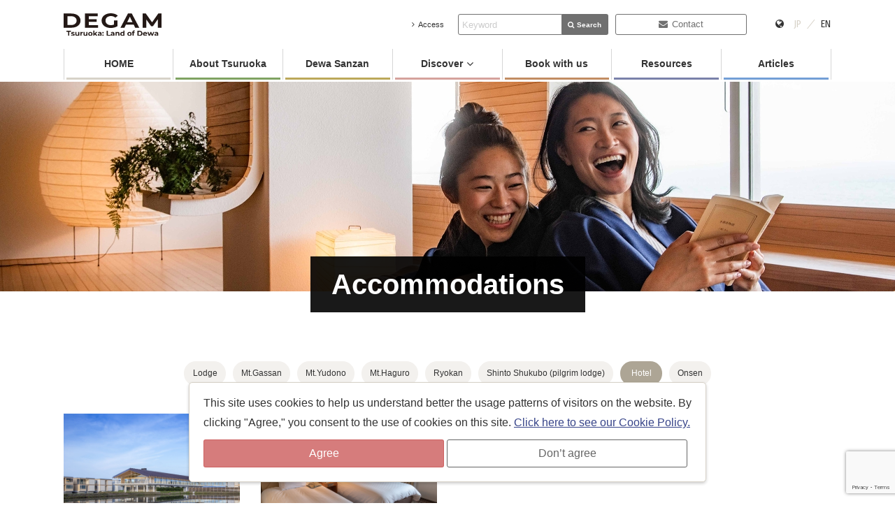

--- FILE ---
content_type: text/html; charset=UTF-8
request_url: https://www.tsuruokacity.com/archives/coursesandspottag/hotel
body_size: 8346
content:
<!DOCTYPE HTML>
<html lang="ja">

<head>
      <!-- Google tag (gtag.js) -->
    <script async src="https://www.googletagmanager.com/gtag/js?id=G-LFN7LBSBZ6"></script>
    <script>
      window.dataLayer = window.dataLayer || [];

      function gtag() {
        dataLayer.push(arguments);
      }
      gtag('js', new Date());

      gtag('config', 'G-LFN7LBSBZ6');
    </script>
  
  <meta charset="utf-8">
  <meta name="viewport" content="width=device-width, initial-scale=1">
  <meta http-equiv="X-UA-Compatible" content="IE=edge">
  <meta name="format-detection" content="telephone=no">

  <!-- ファビコン -->
  <link rel="icon" href="https://www.tsuruokacity.com/wp-content/themes/tsuruoka/assets/img/favicon.ico">
  <!-- スマホ用アイコン -->
  <link rel="apple-touch-icon" sizes="180x180" href="https://www.tsuruokacity.com/wp-content/themes/tsuruoka/assets/img/favicon.png">

  <!-- font -->
  <link href="https://maxcdn.bootstrapcdn.com/font-awesome/4.7.0/css/font-awesome.min.css" rel="stylesheet">
  <link href="https://fonts.googleapis.com/css?family=Fira+Sans+Condensed:400,700&display=swap" rel="stylesheet">

  <title>Hotel &#8211; Tsuruoka City Official Tourism Information Website</title>
<meta name='robots' content='max-image-preview:large' />
	<style>img:is([sizes="auto" i], [sizes^="auto," i]) { contain-intrinsic-size: 3000px 1500px }</style>
	<link rel="alternate" type="application/rss+xml" title="Tsuruoka City Official Tourism Information Website &raquo; フィード" href="https://www.tsuruokacity.com/feed" />
<link rel="alternate" type="application/rss+xml" title="Tsuruoka City Official Tourism Information Website &raquo; コメントフィード" href="https://www.tsuruokacity.com/comments/feed" />
<link rel="alternate" type="application/rss+xml" title="Tsuruoka City Official Tourism Information Website &raquo; Hotel 絞り込みタグ のフィード" href="https://www.tsuruokacity.com/archives/coursesandspottag/hotel/feed" />
<link rel='stylesheet' id='wp-block-library-css' href='https://www.tsuruokacity.com/wp-includes/css/dist/block-library/style.min.css?ver=6.8.3' type='text/css' media='all' />
<style id='wp-block-library-theme-inline-css' type='text/css'>
.wp-block-audio :where(figcaption){color:#555;font-size:13px;text-align:center}.is-dark-theme .wp-block-audio :where(figcaption){color:#ffffffa6}.wp-block-audio{margin:0 0 1em}.wp-block-code{border:1px solid #ccc;border-radius:4px;font-family:Menlo,Consolas,monaco,monospace;padding:.8em 1em}.wp-block-embed :where(figcaption){color:#555;font-size:13px;text-align:center}.is-dark-theme .wp-block-embed :where(figcaption){color:#ffffffa6}.wp-block-embed{margin:0 0 1em}.blocks-gallery-caption{color:#555;font-size:13px;text-align:center}.is-dark-theme .blocks-gallery-caption{color:#ffffffa6}:root :where(.wp-block-image figcaption){color:#555;font-size:13px;text-align:center}.is-dark-theme :root :where(.wp-block-image figcaption){color:#ffffffa6}.wp-block-image{margin:0 0 1em}.wp-block-pullquote{border-bottom:4px solid;border-top:4px solid;color:currentColor;margin-bottom:1.75em}.wp-block-pullquote cite,.wp-block-pullquote footer,.wp-block-pullquote__citation{color:currentColor;font-size:.8125em;font-style:normal;text-transform:uppercase}.wp-block-quote{border-left:.25em solid;margin:0 0 1.75em;padding-left:1em}.wp-block-quote cite,.wp-block-quote footer{color:currentColor;font-size:.8125em;font-style:normal;position:relative}.wp-block-quote:where(.has-text-align-right){border-left:none;border-right:.25em solid;padding-left:0;padding-right:1em}.wp-block-quote:where(.has-text-align-center){border:none;padding-left:0}.wp-block-quote.is-large,.wp-block-quote.is-style-large,.wp-block-quote:where(.is-style-plain){border:none}.wp-block-search .wp-block-search__label{font-weight:700}.wp-block-search__button{border:1px solid #ccc;padding:.375em .625em}:where(.wp-block-group.has-background){padding:1.25em 2.375em}.wp-block-separator.has-css-opacity{opacity:.4}.wp-block-separator{border:none;border-bottom:2px solid;margin-left:auto;margin-right:auto}.wp-block-separator.has-alpha-channel-opacity{opacity:1}.wp-block-separator:not(.is-style-wide):not(.is-style-dots){width:100px}.wp-block-separator.has-background:not(.is-style-dots){border-bottom:none;height:1px}.wp-block-separator.has-background:not(.is-style-wide):not(.is-style-dots){height:2px}.wp-block-table{margin:0 0 1em}.wp-block-table td,.wp-block-table th{word-break:normal}.wp-block-table :where(figcaption){color:#555;font-size:13px;text-align:center}.is-dark-theme .wp-block-table :where(figcaption){color:#ffffffa6}.wp-block-video :where(figcaption){color:#555;font-size:13px;text-align:center}.is-dark-theme .wp-block-video :where(figcaption){color:#ffffffa6}.wp-block-video{margin:0 0 1em}:root :where(.wp-block-template-part.has-background){margin-bottom:0;margin-top:0;padding:1.25em 2.375em}
</style>
<style id='classic-theme-styles-inline-css' type='text/css'>
/*! This file is auto-generated */
.wp-block-button__link{color:#fff;background-color:#32373c;border-radius:9999px;box-shadow:none;text-decoration:none;padding:calc(.667em + 2px) calc(1.333em + 2px);font-size:1.125em}.wp-block-file__button{background:#32373c;color:#fff;text-decoration:none}
</style>
<style id='global-styles-inline-css' type='text/css'>
:root{--wp--preset--aspect-ratio--square: 1;--wp--preset--aspect-ratio--4-3: 4/3;--wp--preset--aspect-ratio--3-4: 3/4;--wp--preset--aspect-ratio--3-2: 3/2;--wp--preset--aspect-ratio--2-3: 2/3;--wp--preset--aspect-ratio--16-9: 16/9;--wp--preset--aspect-ratio--9-16: 9/16;--wp--preset--color--black: #000000;--wp--preset--color--cyan-bluish-gray: #abb8c3;--wp--preset--color--white: #ffffff;--wp--preset--color--pale-pink: #f78da7;--wp--preset--color--vivid-red: #cf2e2e;--wp--preset--color--luminous-vivid-orange: #ff6900;--wp--preset--color--luminous-vivid-amber: #fcb900;--wp--preset--color--light-green-cyan: #7bdcb5;--wp--preset--color--vivid-green-cyan: #00d084;--wp--preset--color--pale-cyan-blue: #8ed1fc;--wp--preset--color--vivid-cyan-blue: #0693e3;--wp--preset--color--vivid-purple: #9b51e0;--wp--preset--gradient--vivid-cyan-blue-to-vivid-purple: linear-gradient(135deg,rgba(6,147,227,1) 0%,rgb(155,81,224) 100%);--wp--preset--gradient--light-green-cyan-to-vivid-green-cyan: linear-gradient(135deg,rgb(122,220,180) 0%,rgb(0,208,130) 100%);--wp--preset--gradient--luminous-vivid-amber-to-luminous-vivid-orange: linear-gradient(135deg,rgba(252,185,0,1) 0%,rgba(255,105,0,1) 100%);--wp--preset--gradient--luminous-vivid-orange-to-vivid-red: linear-gradient(135deg,rgba(255,105,0,1) 0%,rgb(207,46,46) 100%);--wp--preset--gradient--very-light-gray-to-cyan-bluish-gray: linear-gradient(135deg,rgb(238,238,238) 0%,rgb(169,184,195) 100%);--wp--preset--gradient--cool-to-warm-spectrum: linear-gradient(135deg,rgb(74,234,220) 0%,rgb(151,120,209) 20%,rgb(207,42,186) 40%,rgb(238,44,130) 60%,rgb(251,105,98) 80%,rgb(254,248,76) 100%);--wp--preset--gradient--blush-light-purple: linear-gradient(135deg,rgb(255,206,236) 0%,rgb(152,150,240) 100%);--wp--preset--gradient--blush-bordeaux: linear-gradient(135deg,rgb(254,205,165) 0%,rgb(254,45,45) 50%,rgb(107,0,62) 100%);--wp--preset--gradient--luminous-dusk: linear-gradient(135deg,rgb(255,203,112) 0%,rgb(199,81,192) 50%,rgb(65,88,208) 100%);--wp--preset--gradient--pale-ocean: linear-gradient(135deg,rgb(255,245,203) 0%,rgb(182,227,212) 50%,rgb(51,167,181) 100%);--wp--preset--gradient--electric-grass: linear-gradient(135deg,rgb(202,248,128) 0%,rgb(113,206,126) 100%);--wp--preset--gradient--midnight: linear-gradient(135deg,rgb(2,3,129) 0%,rgb(40,116,252) 100%);--wp--preset--font-size--small: 13px;--wp--preset--font-size--medium: 20px;--wp--preset--font-size--large: 36px;--wp--preset--font-size--x-large: 42px;--wp--preset--spacing--20: 0.44rem;--wp--preset--spacing--30: 0.67rem;--wp--preset--spacing--40: 1rem;--wp--preset--spacing--50: 1.5rem;--wp--preset--spacing--60: 2.25rem;--wp--preset--spacing--70: 3.38rem;--wp--preset--spacing--80: 5.06rem;--wp--preset--shadow--natural: 6px 6px 9px rgba(0, 0, 0, 0.2);--wp--preset--shadow--deep: 12px 12px 50px rgba(0, 0, 0, 0.4);--wp--preset--shadow--sharp: 6px 6px 0px rgba(0, 0, 0, 0.2);--wp--preset--shadow--outlined: 6px 6px 0px -3px rgba(255, 255, 255, 1), 6px 6px rgba(0, 0, 0, 1);--wp--preset--shadow--crisp: 6px 6px 0px rgba(0, 0, 0, 1);}:where(.is-layout-flex){gap: 0.5em;}:where(.is-layout-grid){gap: 0.5em;}body .is-layout-flex{display: flex;}.is-layout-flex{flex-wrap: wrap;align-items: center;}.is-layout-flex > :is(*, div){margin: 0;}body .is-layout-grid{display: grid;}.is-layout-grid > :is(*, div){margin: 0;}:where(.wp-block-columns.is-layout-flex){gap: 2em;}:where(.wp-block-columns.is-layout-grid){gap: 2em;}:where(.wp-block-post-template.is-layout-flex){gap: 1.25em;}:where(.wp-block-post-template.is-layout-grid){gap: 1.25em;}.has-black-color{color: var(--wp--preset--color--black) !important;}.has-cyan-bluish-gray-color{color: var(--wp--preset--color--cyan-bluish-gray) !important;}.has-white-color{color: var(--wp--preset--color--white) !important;}.has-pale-pink-color{color: var(--wp--preset--color--pale-pink) !important;}.has-vivid-red-color{color: var(--wp--preset--color--vivid-red) !important;}.has-luminous-vivid-orange-color{color: var(--wp--preset--color--luminous-vivid-orange) !important;}.has-luminous-vivid-amber-color{color: var(--wp--preset--color--luminous-vivid-amber) !important;}.has-light-green-cyan-color{color: var(--wp--preset--color--light-green-cyan) !important;}.has-vivid-green-cyan-color{color: var(--wp--preset--color--vivid-green-cyan) !important;}.has-pale-cyan-blue-color{color: var(--wp--preset--color--pale-cyan-blue) !important;}.has-vivid-cyan-blue-color{color: var(--wp--preset--color--vivid-cyan-blue) !important;}.has-vivid-purple-color{color: var(--wp--preset--color--vivid-purple) !important;}.has-black-background-color{background-color: var(--wp--preset--color--black) !important;}.has-cyan-bluish-gray-background-color{background-color: var(--wp--preset--color--cyan-bluish-gray) !important;}.has-white-background-color{background-color: var(--wp--preset--color--white) !important;}.has-pale-pink-background-color{background-color: var(--wp--preset--color--pale-pink) !important;}.has-vivid-red-background-color{background-color: var(--wp--preset--color--vivid-red) !important;}.has-luminous-vivid-orange-background-color{background-color: var(--wp--preset--color--luminous-vivid-orange) !important;}.has-luminous-vivid-amber-background-color{background-color: var(--wp--preset--color--luminous-vivid-amber) !important;}.has-light-green-cyan-background-color{background-color: var(--wp--preset--color--light-green-cyan) !important;}.has-vivid-green-cyan-background-color{background-color: var(--wp--preset--color--vivid-green-cyan) !important;}.has-pale-cyan-blue-background-color{background-color: var(--wp--preset--color--pale-cyan-blue) !important;}.has-vivid-cyan-blue-background-color{background-color: var(--wp--preset--color--vivid-cyan-blue) !important;}.has-vivid-purple-background-color{background-color: var(--wp--preset--color--vivid-purple) !important;}.has-black-border-color{border-color: var(--wp--preset--color--black) !important;}.has-cyan-bluish-gray-border-color{border-color: var(--wp--preset--color--cyan-bluish-gray) !important;}.has-white-border-color{border-color: var(--wp--preset--color--white) !important;}.has-pale-pink-border-color{border-color: var(--wp--preset--color--pale-pink) !important;}.has-vivid-red-border-color{border-color: var(--wp--preset--color--vivid-red) !important;}.has-luminous-vivid-orange-border-color{border-color: var(--wp--preset--color--luminous-vivid-orange) !important;}.has-luminous-vivid-amber-border-color{border-color: var(--wp--preset--color--luminous-vivid-amber) !important;}.has-light-green-cyan-border-color{border-color: var(--wp--preset--color--light-green-cyan) !important;}.has-vivid-green-cyan-border-color{border-color: var(--wp--preset--color--vivid-green-cyan) !important;}.has-pale-cyan-blue-border-color{border-color: var(--wp--preset--color--pale-cyan-blue) !important;}.has-vivid-cyan-blue-border-color{border-color: var(--wp--preset--color--vivid-cyan-blue) !important;}.has-vivid-purple-border-color{border-color: var(--wp--preset--color--vivid-purple) !important;}.has-vivid-cyan-blue-to-vivid-purple-gradient-background{background: var(--wp--preset--gradient--vivid-cyan-blue-to-vivid-purple) !important;}.has-light-green-cyan-to-vivid-green-cyan-gradient-background{background: var(--wp--preset--gradient--light-green-cyan-to-vivid-green-cyan) !important;}.has-luminous-vivid-amber-to-luminous-vivid-orange-gradient-background{background: var(--wp--preset--gradient--luminous-vivid-amber-to-luminous-vivid-orange) !important;}.has-luminous-vivid-orange-to-vivid-red-gradient-background{background: var(--wp--preset--gradient--luminous-vivid-orange-to-vivid-red) !important;}.has-very-light-gray-to-cyan-bluish-gray-gradient-background{background: var(--wp--preset--gradient--very-light-gray-to-cyan-bluish-gray) !important;}.has-cool-to-warm-spectrum-gradient-background{background: var(--wp--preset--gradient--cool-to-warm-spectrum) !important;}.has-blush-light-purple-gradient-background{background: var(--wp--preset--gradient--blush-light-purple) !important;}.has-blush-bordeaux-gradient-background{background: var(--wp--preset--gradient--blush-bordeaux) !important;}.has-luminous-dusk-gradient-background{background: var(--wp--preset--gradient--luminous-dusk) !important;}.has-pale-ocean-gradient-background{background: var(--wp--preset--gradient--pale-ocean) !important;}.has-electric-grass-gradient-background{background: var(--wp--preset--gradient--electric-grass) !important;}.has-midnight-gradient-background{background: var(--wp--preset--gradient--midnight) !important;}.has-small-font-size{font-size: var(--wp--preset--font-size--small) !important;}.has-medium-font-size{font-size: var(--wp--preset--font-size--medium) !important;}.has-large-font-size{font-size: var(--wp--preset--font-size--large) !important;}.has-x-large-font-size{font-size: var(--wp--preset--font-size--x-large) !important;}
:where(.wp-block-post-template.is-layout-flex){gap: 1.25em;}:where(.wp-block-post-template.is-layout-grid){gap: 1.25em;}
:where(.wp-block-columns.is-layout-flex){gap: 2em;}:where(.wp-block-columns.is-layout-grid){gap: 2em;}
:root :where(.wp-block-pullquote){font-size: 1.5em;line-height: 1.6;}
</style>
<link rel='stylesheet' id='contact-form-7-css' href='https://www.tsuruokacity.com/wp-content/plugins/contact-form-7/includes/css/styles.css?ver=6.1.3' type='text/css' media='all' />
<link rel='stylesheet' id='cf7msm_styles-css' href='https://www.tsuruokacity.com/wp-content/plugins/contact-form-7-multi-step-module/resources/cf7msm.css?ver=4.5' type='text/css' media='all' />
<link rel='stylesheet' id='bootstrap-css' href='https://www.tsuruokacity.com/wp-content/themes/tsuruoka/assets/css/bootstrap.css' type='text/css' media='all' />
<link rel='stylesheet' id='style-css' href='https://www.tsuruokacity.com/wp-content/themes/tsuruoka/assets/css/style.css' type='text/css' media='all' />
<script type="text/javascript" src="https://www.tsuruokacity.com/wp-includes/js/jquery/jquery.min.js?ver=3.7.1" id="jquery-core-js"></script>
<script type="text/javascript" src="https://www.tsuruokacity.com/wp-includes/js/jquery/jquery-migrate.min.js?ver=3.4.1" id="jquery-migrate-js"></script>
<link rel="https://api.w.org/" href="https://www.tsuruokacity.com/wp-json/" /><link rel="alternate" title="JSON" type="application/json" href="https://www.tsuruokacity.com/wp-json/wp/v2/coursesandspottag/150" /><!-- 1 --><meta name="description" content="This is a tourist site for Tsuruoka City, Yamagata Prefecture, which is rich in nature. It is packed with useful information essential for the best trip, including tourist spots such as hot springs and gourmet food, and seasonal events." />
<meta property="og:title" content="Hotel - Tsuruoka City Official Tourism Information Website" />
<meta property="og:description" content="This is a tourist site for Tsuruoka City, Yamagata Prefecture, which is rich in nature. It is packed with useful information essential for the best trip, including tourist spots such as hot springs and gourmet food, and seasonal events." />
<meta property="og:type" content="article" />
<meta property="og:url" content="https://www.tsuruokacity.com/archives/coursesandspottag/hotel" />
<meta property="og:image" content="https://www.tsuruokacity.com/wp-content/themes/tsuruoka/assets/img/ogp.jpg" />
<meta property="og:site_name" content="Tsuruoka City Official Tourism Information Website" />
<meta property="og:locale" content="ja_JP" />

</head>

<body class="topics">
    <header class="site-header">
    <div class="container">

              <p class="site-logo">
          <a href="/">
            <img class="logo-img" src="https://www.tsuruokacity.com/wp-content/themes/tsuruoka/assets/img/common/logo.svg" alt="つるおか観光ナビ">
          </a>
        </p>
      
      <div class="site-header-menu">
        <div class="site-header-access">
          <a class="link-access" href="https://www.tsuruokacity.com/access"><i class="btn-icon fa fa-angle-right" aria-hidden="true"></i>Access</a>
        </div>
        <div class="site-header-serach">
          <form action="https://www.tsuruokacity.com" method="get" class="search-form">
            <div class="header-serach-form">
              <input type="text" class="form-control" name="s" placeholder="Keyword" value="">
              <button type="button" class="btn btn-serach"><i class="btn-icon fa fa-search" aria-hidden="true"></i>Search</button>
            </div>
          </form>
        </div>
        <div class="site-header-content">
          <a class="btn btn-header-contact" href="https://www.tsuruokacity.com/request_pamphlet"><i class="btn-icon fa fa-envelope" aria-hidden="true"></i>Contact</a>
        </div>
        <div class="site-header-language">
          <a class="btn btn-header-language en" href="https://www.tsuruokakanko.com/" target="_blank">
            <i class="btn-icon fa fa-globe" aria-hidden="true"></i>
            <span>JP</span>
            <img class="icon-bar" src="https://www.tsuruokacity.com/wp-content/themes/tsuruoka/assets/img/common/btn-language-bar.svg">
            <span class="active">EN</span>
          </a>
        </div>
      </div>
    </div><!-- /container -->
    <button type="button" class="drawer-btn js-drawer-btn en"><span class="drawer-icon"></span></button>
  </header><!-- /site header -->


  <nav class="site-nav" id="drawer-menu">
  <div class="container">
    <div class="inner-scroll">

      <ul class="gnav">
        <li>
          <a class="btn-feature" href="/">HOME</a>
        </li>
        <li>
          <a class="btn-about" href="/about">About Tsuruoka</a>
        </li>
        <li>
          <a class="btn-dewa" href="/dewasanzan">Dewa Sanzan</a>
        </li>
        <li>
          <div class="pull-wrap">
            <span class="btn-discover">Discover<i class="arrow fa fa-angle-down" aria-hidden="true"></i></span>
            <ul class="child">
              <li class="item">
                <a class="btn-discover" href="/category/onsen">Onsen</a>
              </li>
              <li class="item">
                <a class="btn-discover" href="/category/gastronomy">Gastronomy</a>
              </li>
              <li class="item">
                <a class="btn-discover" href="/category/accommodations">Accommodations</a>
              </li>
              <li class="item">
                <a class="btn-discover" href="/category/events">Events</a>
              </li>
              <li class="item">
                <a class="btn-discover" href="/category/attractions">Attractions</a>
              </li>
            </ul>
          </div>
        </li>
        <li>
          <a class="btn-book " href="/book-with-us">Book with us</a>
        </li>
        <li>
          <a class="btn-resources " href="/resources">Resources</a>
        </li>
        <li>
          <a class="btn-articles" href="/category/articles">Articles</a>
        </li>
        <li class="tb-visible">
          <a class="btn-area" href="https://www.tsuruokacity.com/access">Access</a>
        </li>
      </ul>

      <div class="tb-visible">

        <form action="https://www.tsuruokacity.com" method="get" class="search-form">
          <div class="header-serach-form nav-btn">
            <input type="text" name="s" class="form-control" placeholder="Keyword">
            <button type="button" class="btn btn-serach"><i class="btn-icon fa fa-search" aria-hidden="true"></i>Search</button>
          </div>
        </form>
        <a class="btn btn-header-contact nav-btn" href="/request_pamphlet"><i class="btn-icon fa fa-envelope" aria-hidden="true"></i>Contact</a>
        <a class="btn btn-header-language en" href="https://www.tsuruokacity.com/" target="_blank">
          <i class="btn-icon fa fa-globe" aria-hidden="true"></i>
          <span>JP</span>
          <img class="icon-bar" src="https://www.tsuruokacity.com/wp-content/themes/tsuruoka/assets/img/common/btn-language-bar.svg">
          <span class="active">EN</span>
        </a>
      </div>
    </div>

  </div>
</nav><div class="main-content">
  <main>

    <div class="category-hader area-index-hader">
      <div class="category-hader-img">
                                        <img src="https://www.tsuruokacity.com/wp-content/uploads/2023/12/accommodations-header.jpg">
          
              </div>
      <div class="container">

        <h1 class="category-title">
                                <span class="inner">Accommodations</span>
                  </h1>

      </div>
    </div>

    <div class="container">

      
      <ul class="tags-list tags-select-list justify-content-center mb-s mt-s single-tags-list">

                  <li class="tag-item">
            <a class="tag-btn " href="https://www.tsuruokacity.com/archives/coursesandspottag/lodge">
              Lodge            </a>
          </li>
                  <li class="tag-item">
            <a class="tag-btn " href="https://www.tsuruokacity.com/archives/coursesandspottag/gassan-accommodations">
              Mt.Gassan            </a>
          </li>
                  <li class="tag-item">
            <a class="tag-btn " href="https://www.tsuruokacity.com/archives/coursesandspottag/yudono-accommodations">
              Mt.Yudono            </a>
          </li>
                  <li class="tag-item">
            <a class="tag-btn " href="https://www.tsuruokacity.com/archives/coursesandspottag/haguro-accommodations">
              Mt.Haguro            </a>
          </li>
                  <li class="tag-item">
            <a class="tag-btn " href="https://www.tsuruokacity.com/archives/coursesandspottag/ryokan">
              Ryokan            </a>
          </li>
                  <li class="tag-item">
            <a class="tag-btn " href="https://www.tsuruokacity.com/archives/coursesandspottag/shinto-shukubo">
              Shinto Shukubo (pilgrim lodge)            </a>
          </li>
                  <li class="tag-item">
            <a class="tag-btn tag-active" href="https://www.tsuruokacity.com/archives/coursesandspottag/hotel">
              Hotel            </a>
          </li>
                  <li class="tag-item">
            <a class="tag-btn " href="https://www.tsuruokacity.com/archives/coursesandspottag/onsen-accommodations">
              Onsen            </a>
          </li>
              </ul>


              <div class="paging-load-area">
          <div class="list-item-wrap row js-list-wrap">
            <div class="list-item col-12 col-sm-3">
      <article>
      <a href="https://www.tsuruokacity.com/spot/6771">
      <div class="list-item-inner">
        
        <figure class="list-item-thumbnail">
                      <img class="list-item-img" src="https://www.tsuruokacity.com/wp-content/uploads/2024/02/6e46c459702eddd1a9902a9e9febdd142795c45a-scaled.jpg">
                    <div class="list-item-hover en">READ MORE</div>
        </figure>
        <h2 class="list-item-title">SHONAI HOTEL SUIDEN TERRASSE</h2>
          
      </div>
    </a>
          <div class="tag-list tag-list-small">
                    <a class="tag-item" href="https://www.tsuruokacity.com/archives/coursesandspottag/tsuruoka-central-city">
              Tsuruoka central city            </a>
                      <a class="tag-item" href="https://www.tsuruokacity.com/archives/coursesandspottag/onsen">
              Onsen            </a>
                      <a class="tag-item" href="https://www.tsuruokacity.com/archives/coursesandspottag/overnight-stay">
              Overnight stay            </a>
                      <a class="tag-item" href="https://www.tsuruokacity.com/archives/coursesandspottag/restaurants">
              Restaurants            </a>
                      <a class="tag-item" href="https://www.tsuruokacity.com/archives/coursesandspottag/hotel">
              Hotel            </a>
                </div>
      </article>
</div><!-- /1項目 -->
<div class="list-item col-12 col-sm-3">
      <article>
      <a href="https://www.tsuruokacity.com/spot/6778">
      <div class="list-item-inner">
        
        <figure class="list-item-thumbnail">
                      <img class="list-item-img" src="https://www.tsuruokacity.com/wp-content/uploads/2024/02/DSC_2099s-scaled.jpg">
                    <div class="list-item-hover en">READ MORE</div>
        </figure>
        <h2 class="list-item-title">Tokyo Dai-ichi Hotel Tsuruoka</h2>
          
      </div>
    </a>
          <div class="tag-list tag-list-small">
                    <a class="tag-item" href="https://www.tsuruokacity.com/archives/coursesandspottag/tsuruoka-central-city">
              Tsuruoka central city            </a>
                      <a class="tag-item" href="https://www.tsuruokacity.com/archives/coursesandspottag/onsen">
              Onsen            </a>
                      <a class="tag-item" href="https://www.tsuruokacity.com/archives/coursesandspottag/overnight-stay">
              Overnight stay            </a>
                      <a class="tag-item" href="https://www.tsuruokacity.com/archives/coursesandspottag/accommodations">
              Accommodations            </a>
                      <a class="tag-item" href="https://www.tsuruokacity.com/archives/coursesandspottag/hotel">
              Hotel            </a>
                </div>
      </article>
</div><!-- /1項目 -->
          </div>

                              <div class="loading all-hidden">
            <i class="fa fa-refresh icon-loading" aria-hidden="true"></i>
          </div>
        </div>
      

      


    </div>





  </main>
  <aside class="footer-tag-mune mt-l">
    <div class="container">

        <div class="tags-select check-select">
            <p class="tags-select-heading check-select-heading sp-sm">
                <sapn class="icon-mr">#</sapn>Top things to do in Tsuruoka
            </p>
            <ul class="tags-list tags-select-list">
                <li class="tag-item"><a class="tag-link" href="https://www.tsuruokacity.com/dewasanzan"><i class="fa fa-angle-right icon-mr" aria-hidden="true"></i>Dewa Sanzan</a></li>
                <li class="tag-item"><a class="tag-link" href="https://www.tsuruokacity.com/spot/7279"><i class="fa fa-angle-right icon-mr" aria-hidden="true"></i>Zenpoji Temple</a></li>
                <li class="tag-item"><a class="tag-link" href="https://www.tsuruokacity.com/spot/7186"><i class="fa fa-angle-right icon-mr" aria-hidden="true"></i>Kamo Aquarium</a></li>
                <li class="tag-item"><a class="tag-link" href="https://www.tsuruokacity.com/category/onsen"><i class="fa fa-angle-right icon-mr" aria-hidden="true"></i>Onsen</a></li>
                <li class="tag-item"><a class="tag-link" href="https://www.tsuruokacity.com/archives/coursesandspottag/sokushinbutsu-mummies/"><i class="fa fa-angle-right icon-mr" aria-hidden="true"></i>Mummies</a></li>
                <li class="tag-item"><a class="tag-link" href="https://www.tsuruokacity.com/archives/coursesandspottag/fun/"><i class="fa fa-angle-right icon-mr" aria-hidden="true"></i>Fun in family</a></li>
                <li class="tag-item"><a class="tag-link" href="https://www.tsuruokacity.com/archives/coursesandspottag/parks_nature/"><i class="fa fa-angle-right icon-mr" aria-hidden="true"></i>Nature & Parks</a></li>
            </ul>
        </div>

        <div class="tags-select check-select">
            <p class="tags-select-heading check-select-heading sp-sm">
                <sapn class="icon-mr">#</sapn>Plan your trip
            </p>
            <ul class="tags-list tags-select-list">
                <li class="tag-item"><a class="tag-link" href="https://www.tsuruokacity.com/category/accommodations"><i class="fa fa-angle-right icon-mr" aria-hidden="true"></i>Accommodation</a></li>
                <li class="tag-item"><a class="tag-link" href="https://www.tsuruokacity.com/archives/coursesandspottag/restaurants"><i class="fa fa-angle-right icon-mr" aria-hidden="true"></i>Restaurants</a></li>
                <li class="tag-item"><a class="tag-link" href="https://www.tsuruokacity.com/?s=access"><i class="fa fa-angle-right icon-mr" aria-hidden="true"></i>Access</a></li>
                <li class="tag-item"><a class="tag-link" href="https://www.tsuruokacity.com/resources"><i class="fa fa-angle-right icon-mr" aria-hidden="true"></i>Resources</a></li>
            </ul>
        </div>

        <div class="tags-select check-select">
            <p class="tags-select-heading check-select-heading sp-sm">
                <sapn class="icon-mr">#</sapn>By season
            </p>
            <ul class="tags-list tags-select-list">
                <li class="tag-item"><a class="tag-link" href="https://www.tsuruokacity.com/archives/coursesandspottag/spring"><i class="fa fa-angle-right icon-mr" aria-hidden="true"></i>Spring</a></li>
                <li class="tag-item"><a class="tag-link" href="https://www.tsuruokacity.com/archives/coursesandspottag/summer"><i class="fa fa-angle-right icon-mr" aria-hidden="true"></i>Summer</a></li>
                <li class="tag-item"><a class="tag-link" href="https://www.tsuruokacity.com/archives/coursesandspottag/autumn"><i class="fa fa-angle-right icon-mr" aria-hidden="true"></i>Autumn</a></li>
                <li class="tag-item"><a class="tag-link" href="https://www.tsuruokacity.com/archives/coursesandspottag/winter"><i class="fa fa-angle-right icon-mr" aria-hidden="true"></i>Winter</a></li>
            </ul>
        </div>


        <div class="tags-select check-select">
            <p class="tags-select-heading check-select-heading sp-sm">
                <sapn class="icon-mr">#</sapn>Recommended itineraries
            </p>
            <ul class="tags-list tags-select-list">
                <li class="tag-item"><span class="tag-link"><i class="fa fa-angle-right icon-mr" aria-hidden="true"></i>Dewa Sanzan: 2 days speed-hike</span></li>
                <li class="tag-item"><span class="tag-link"><i class="fa fa-angle-right icon-mr" aria-hidden="true"></i>1 day in Tsuruoka</span></li>
                <li class="tag-item"><span class="tag-link"><i class="fa fa-angle-right icon-mr" aria-hidden="true"></i>Around the station</span></li>
                <li class="tag-item"><span class="tag-link"><i class="fa fa-angle-right icon-mr" aria-hidden="true"></i>Full Dewa Sanzan in 3 days</span></li>
            </ul>
        </div>

    </div>
</aside></div><!-- /container -->

<!-- タクソノミーデータ -->
<script>
    var taxonomyDatas = {"taxonomy_name":"coursesandspottag","term_slug":"hotel","homeUrl":"https:\/\/www.tsuruokacity.com","baseUrl":"https:\/\/www.tsuruokacity.com\/area\/hotel"};
</script>
<!-- /タクソノミーデータ -->
	
	<div class="pagetop">
		<a href="" class="pagetop-btn" id="pagetop-btn"><i class="fa fa-angle-up" aria-hidden="true"></i></a>
	</div>
	<footer class="site-footer">
		<div class="footer-top">
			<div class="container">
				<ul class="footer-menu">
					<li><a href="/">Home</a></li>
					<li><a href="/news">News</a></li>
					<li><a href="/externallinks">Links</a></li>
					<li><a href="/memberlist">Member list</a></li>
					<li><a href="/privacy">Privacy policy</a></li>
					<li><a href="/cookie">Cookie policy</a></li>

				</ul>
			</div><!-- /container -->
		</div><!-- /footer-top -->
		<div class="footer-bottom">
			<div class="container">
				<div class="row flex-sm-row-reverse">
					<div class="col-12 col-sm-4 footer-logo">
						<img src="https://www.tsuruokacity.com/wp-content/themes/tsuruoka/assets/img/common/footer-logo.png" alt="">
					</div>
					<div class="col-12 col-sm-8 footer-info">
						<h2 class="info-name">DEGAM Tsuruoka Tourism Bureau<br>(General Incorporated Association)</h2>
						<p>Suehiromachi 3-1, Marica East Bldg, 2nd Floor<br>
							997-0015 Tsuruoka City, Yamagata Prefecture, JAPAN
							<br>Phone numbers: <br>
							-Tourist Information Desk: (+81)0235-25-7678<br>
							-Business related info: (+81)0235-26-1218
						</p>
					</div>
				</div>
			</div><!-- /container -->
			<div class="footer-sns-area">
				<div class="container inner">
					<p class="footer-sns-title">Follow us!</p>
					<a class="footer-sns-btn" href="https://www.facebook.com/tsuruokadewa"><i class="fa fa-facebook-official footer-sns-icon" aria-hidden="true"></i></a>
					<a class="footer-sns-btn" href="https://www.instagram.com/tsuruokadewa/"><i class="fa fa-instagram footer-sns-icon" aria-hidden="true"></i></a>
				</div>
			</div>
		</div><!-- /footer-bottom -->
		<p class="copyright">Copyright &copy; DEGAM Tsuruoka Tourism Bureau (General Incorporated Association)</p>
	</footer><!-- /site-footer -->
	</div>



	<div class="gdpr-panel" data-gdpr-panel="1">
		<p class="gdpr-text">This site uses cookies to help us understand better the usage patterns of visitors on the website. By clicking "Agree," you consent to the use of cookies on this site. <a class="link" href="/cookie">Click here to see our Cookie Policy.</a></p>
		<button class="btn btn-gdpr" data-gdpr-allow-btn="true">Agree</button>
		<button class="btn btn-info" data-gdpr-allow-btn="false">Don’t agree</button>
	</div>


	<script src="https://ajax.googleapis.com/ajax/libs/jquery/3.1.1/jquery.min.js"></script>
	<script src="https://www.tsuruokacity.com/wp-content/themes/tsuruoka/assets/slick/slick.min.js"></script>
	<script src="https://www.tsuruokacity.com/wp-content/themes/tsuruoka/assets/js/site.js"></script>
	<script src="https://www.tsuruokacity.com/wp-content/themes/tsuruoka/assets/js/post.js"></script>
	<script src="https://www.tsuruokacity.com/wp-content/themes/tsuruoka/assets/js/posts.js"></script>


	<!-- GDPR制御 -->
	<script src="https://cdn.jsdelivr.net/npm/js-cookie@2/src/js.cookie.min.js"></script>
	<script src="https://www.tsuruokacity.com/wp-content/themes/tsuruoka/assets/js/gdpr.js"></script>
	<!-- /GDPR制御 -->

	<script type="speculationrules">
{"prefetch":[{"source":"document","where":{"and":[{"href_matches":"\/*"},{"not":{"href_matches":["\/wp-*.php","\/wp-admin\/*","\/wp-content\/uploads\/*","\/wp-content\/*","\/wp-content\/plugins\/*","\/wp-content\/themes\/tsuruoka\/*","\/*\\?(.+)"]}},{"not":{"selector_matches":"a[rel~=\"nofollow\"]"}},{"not":{"selector_matches":".no-prefetch, .no-prefetch a"}}]},"eagerness":"conservative"}]}
</script>
<!----><script type="text/javascript" src="https://www.tsuruokacity.com/wp-includes/js/dist/hooks.min.js?ver=4d63a3d491d11ffd8ac6" id="wp-hooks-js"></script>
<script type="text/javascript" src="https://www.tsuruokacity.com/wp-includes/js/dist/i18n.min.js?ver=5e580eb46a90c2b997e6" id="wp-i18n-js"></script>
<script type="text/javascript" id="wp-i18n-js-after">
/* <![CDATA[ */
wp.i18n.setLocaleData( { 'text direction\u0004ltr': [ 'ltr' ] } );
/* ]]> */
</script>
<script type="text/javascript" src="https://www.tsuruokacity.com/wp-content/plugins/contact-form-7/includes/swv/js/index.js?ver=6.1.3" id="swv-js"></script>
<script type="text/javascript" id="contact-form-7-js-translations">
/* <![CDATA[ */
( function( domain, translations ) {
	var localeData = translations.locale_data[ domain ] || translations.locale_data.messages;
	localeData[""].domain = domain;
	wp.i18n.setLocaleData( localeData, domain );
} )( "contact-form-7", {"translation-revision-date":"2025-10-29 09:23:50+0000","generator":"GlotPress\/4.0.3","domain":"messages","locale_data":{"messages":{"":{"domain":"messages","plural-forms":"nplurals=1; plural=0;","lang":"ja_JP"},"This contact form is placed in the wrong place.":["\u3053\u306e\u30b3\u30f3\u30bf\u30af\u30c8\u30d5\u30a9\u30fc\u30e0\u306f\u9593\u9055\u3063\u305f\u4f4d\u7f6e\u306b\u7f6e\u304b\u308c\u3066\u3044\u307e\u3059\u3002"],"Error:":["\u30a8\u30e9\u30fc:"]}},"comment":{"reference":"includes\/js\/index.js"}} );
/* ]]> */
</script>
<script type="text/javascript" id="contact-form-7-js-before">
/* <![CDATA[ */
var wpcf7 = {
    "api": {
        "root": "https:\/\/www.tsuruokacity.com\/wp-json\/",
        "namespace": "contact-form-7\/v1"
    }
};
/* ]]> */
</script>
<script type="text/javascript" src="https://www.tsuruokacity.com/wp-content/plugins/contact-form-7/includes/js/index.js?ver=6.1.3" id="contact-form-7-js"></script>
<script type="text/javascript" id="cf7msm-js-extra">
/* <![CDATA[ */
var cf7msm_posted_data = [];
/* ]]> */
</script>
<script type="text/javascript" src="https://www.tsuruokacity.com/wp-content/plugins/contact-form-7-multi-step-module/resources/cf7msm.min.js?ver=4.5" id="cf7msm-js"></script>
<script type="text/javascript" src="https://www.google.com/recaptcha/api.js?render=6LdC9zAqAAAAAMdyJJcMw5a2nKZgv6Cdm3OkPbU7&amp;ver=3.0" id="google-recaptcha-js"></script>
<script type="text/javascript" src="https://www.tsuruokacity.com/wp-includes/js/dist/vendor/wp-polyfill.min.js?ver=3.15.0" id="wp-polyfill-js"></script>
<script type="text/javascript" id="wpcf7-recaptcha-js-before">
/* <![CDATA[ */
var wpcf7_recaptcha = {
    "sitekey": "6LdC9zAqAAAAAMdyJJcMw5a2nKZgv6Cdm3OkPbU7",
    "actions": {
        "homepage": "homepage",
        "contactform": "contactform"
    }
};
/* ]]> */
</script>
<script type="text/javascript" src="https://www.tsuruokacity.com/wp-content/plugins/contact-form-7/modules/recaptcha/index.js?ver=6.1.3" id="wpcf7-recaptcha-js"></script>
	</body>

	</html>

--- FILE ---
content_type: text/html; charset=utf-8
request_url: https://www.google.com/recaptcha/api2/anchor?ar=1&k=6LdC9zAqAAAAAMdyJJcMw5a2nKZgv6Cdm3OkPbU7&co=aHR0cHM6Ly93d3cudHN1cnVva2FjaXR5LmNvbTo0NDM.&hl=en&v=PoyoqOPhxBO7pBk68S4YbpHZ&size=invisible&anchor-ms=20000&execute-ms=30000&cb=a5g3xlrn0w3j
body_size: 48635
content:
<!DOCTYPE HTML><html dir="ltr" lang="en"><head><meta http-equiv="Content-Type" content="text/html; charset=UTF-8">
<meta http-equiv="X-UA-Compatible" content="IE=edge">
<title>reCAPTCHA</title>
<style type="text/css">
/* cyrillic-ext */
@font-face {
  font-family: 'Roboto';
  font-style: normal;
  font-weight: 400;
  font-stretch: 100%;
  src: url(//fonts.gstatic.com/s/roboto/v48/KFO7CnqEu92Fr1ME7kSn66aGLdTylUAMa3GUBHMdazTgWw.woff2) format('woff2');
  unicode-range: U+0460-052F, U+1C80-1C8A, U+20B4, U+2DE0-2DFF, U+A640-A69F, U+FE2E-FE2F;
}
/* cyrillic */
@font-face {
  font-family: 'Roboto';
  font-style: normal;
  font-weight: 400;
  font-stretch: 100%;
  src: url(//fonts.gstatic.com/s/roboto/v48/KFO7CnqEu92Fr1ME7kSn66aGLdTylUAMa3iUBHMdazTgWw.woff2) format('woff2');
  unicode-range: U+0301, U+0400-045F, U+0490-0491, U+04B0-04B1, U+2116;
}
/* greek-ext */
@font-face {
  font-family: 'Roboto';
  font-style: normal;
  font-weight: 400;
  font-stretch: 100%;
  src: url(//fonts.gstatic.com/s/roboto/v48/KFO7CnqEu92Fr1ME7kSn66aGLdTylUAMa3CUBHMdazTgWw.woff2) format('woff2');
  unicode-range: U+1F00-1FFF;
}
/* greek */
@font-face {
  font-family: 'Roboto';
  font-style: normal;
  font-weight: 400;
  font-stretch: 100%;
  src: url(//fonts.gstatic.com/s/roboto/v48/KFO7CnqEu92Fr1ME7kSn66aGLdTylUAMa3-UBHMdazTgWw.woff2) format('woff2');
  unicode-range: U+0370-0377, U+037A-037F, U+0384-038A, U+038C, U+038E-03A1, U+03A3-03FF;
}
/* math */
@font-face {
  font-family: 'Roboto';
  font-style: normal;
  font-weight: 400;
  font-stretch: 100%;
  src: url(//fonts.gstatic.com/s/roboto/v48/KFO7CnqEu92Fr1ME7kSn66aGLdTylUAMawCUBHMdazTgWw.woff2) format('woff2');
  unicode-range: U+0302-0303, U+0305, U+0307-0308, U+0310, U+0312, U+0315, U+031A, U+0326-0327, U+032C, U+032F-0330, U+0332-0333, U+0338, U+033A, U+0346, U+034D, U+0391-03A1, U+03A3-03A9, U+03B1-03C9, U+03D1, U+03D5-03D6, U+03F0-03F1, U+03F4-03F5, U+2016-2017, U+2034-2038, U+203C, U+2040, U+2043, U+2047, U+2050, U+2057, U+205F, U+2070-2071, U+2074-208E, U+2090-209C, U+20D0-20DC, U+20E1, U+20E5-20EF, U+2100-2112, U+2114-2115, U+2117-2121, U+2123-214F, U+2190, U+2192, U+2194-21AE, U+21B0-21E5, U+21F1-21F2, U+21F4-2211, U+2213-2214, U+2216-22FF, U+2308-230B, U+2310, U+2319, U+231C-2321, U+2336-237A, U+237C, U+2395, U+239B-23B7, U+23D0, U+23DC-23E1, U+2474-2475, U+25AF, U+25B3, U+25B7, U+25BD, U+25C1, U+25CA, U+25CC, U+25FB, U+266D-266F, U+27C0-27FF, U+2900-2AFF, U+2B0E-2B11, U+2B30-2B4C, U+2BFE, U+3030, U+FF5B, U+FF5D, U+1D400-1D7FF, U+1EE00-1EEFF;
}
/* symbols */
@font-face {
  font-family: 'Roboto';
  font-style: normal;
  font-weight: 400;
  font-stretch: 100%;
  src: url(//fonts.gstatic.com/s/roboto/v48/KFO7CnqEu92Fr1ME7kSn66aGLdTylUAMaxKUBHMdazTgWw.woff2) format('woff2');
  unicode-range: U+0001-000C, U+000E-001F, U+007F-009F, U+20DD-20E0, U+20E2-20E4, U+2150-218F, U+2190, U+2192, U+2194-2199, U+21AF, U+21E6-21F0, U+21F3, U+2218-2219, U+2299, U+22C4-22C6, U+2300-243F, U+2440-244A, U+2460-24FF, U+25A0-27BF, U+2800-28FF, U+2921-2922, U+2981, U+29BF, U+29EB, U+2B00-2BFF, U+4DC0-4DFF, U+FFF9-FFFB, U+10140-1018E, U+10190-1019C, U+101A0, U+101D0-101FD, U+102E0-102FB, U+10E60-10E7E, U+1D2C0-1D2D3, U+1D2E0-1D37F, U+1F000-1F0FF, U+1F100-1F1AD, U+1F1E6-1F1FF, U+1F30D-1F30F, U+1F315, U+1F31C, U+1F31E, U+1F320-1F32C, U+1F336, U+1F378, U+1F37D, U+1F382, U+1F393-1F39F, U+1F3A7-1F3A8, U+1F3AC-1F3AF, U+1F3C2, U+1F3C4-1F3C6, U+1F3CA-1F3CE, U+1F3D4-1F3E0, U+1F3ED, U+1F3F1-1F3F3, U+1F3F5-1F3F7, U+1F408, U+1F415, U+1F41F, U+1F426, U+1F43F, U+1F441-1F442, U+1F444, U+1F446-1F449, U+1F44C-1F44E, U+1F453, U+1F46A, U+1F47D, U+1F4A3, U+1F4B0, U+1F4B3, U+1F4B9, U+1F4BB, U+1F4BF, U+1F4C8-1F4CB, U+1F4D6, U+1F4DA, U+1F4DF, U+1F4E3-1F4E6, U+1F4EA-1F4ED, U+1F4F7, U+1F4F9-1F4FB, U+1F4FD-1F4FE, U+1F503, U+1F507-1F50B, U+1F50D, U+1F512-1F513, U+1F53E-1F54A, U+1F54F-1F5FA, U+1F610, U+1F650-1F67F, U+1F687, U+1F68D, U+1F691, U+1F694, U+1F698, U+1F6AD, U+1F6B2, U+1F6B9-1F6BA, U+1F6BC, U+1F6C6-1F6CF, U+1F6D3-1F6D7, U+1F6E0-1F6EA, U+1F6F0-1F6F3, U+1F6F7-1F6FC, U+1F700-1F7FF, U+1F800-1F80B, U+1F810-1F847, U+1F850-1F859, U+1F860-1F887, U+1F890-1F8AD, U+1F8B0-1F8BB, U+1F8C0-1F8C1, U+1F900-1F90B, U+1F93B, U+1F946, U+1F984, U+1F996, U+1F9E9, U+1FA00-1FA6F, U+1FA70-1FA7C, U+1FA80-1FA89, U+1FA8F-1FAC6, U+1FACE-1FADC, U+1FADF-1FAE9, U+1FAF0-1FAF8, U+1FB00-1FBFF;
}
/* vietnamese */
@font-face {
  font-family: 'Roboto';
  font-style: normal;
  font-weight: 400;
  font-stretch: 100%;
  src: url(//fonts.gstatic.com/s/roboto/v48/KFO7CnqEu92Fr1ME7kSn66aGLdTylUAMa3OUBHMdazTgWw.woff2) format('woff2');
  unicode-range: U+0102-0103, U+0110-0111, U+0128-0129, U+0168-0169, U+01A0-01A1, U+01AF-01B0, U+0300-0301, U+0303-0304, U+0308-0309, U+0323, U+0329, U+1EA0-1EF9, U+20AB;
}
/* latin-ext */
@font-face {
  font-family: 'Roboto';
  font-style: normal;
  font-weight: 400;
  font-stretch: 100%;
  src: url(//fonts.gstatic.com/s/roboto/v48/KFO7CnqEu92Fr1ME7kSn66aGLdTylUAMa3KUBHMdazTgWw.woff2) format('woff2');
  unicode-range: U+0100-02BA, U+02BD-02C5, U+02C7-02CC, U+02CE-02D7, U+02DD-02FF, U+0304, U+0308, U+0329, U+1D00-1DBF, U+1E00-1E9F, U+1EF2-1EFF, U+2020, U+20A0-20AB, U+20AD-20C0, U+2113, U+2C60-2C7F, U+A720-A7FF;
}
/* latin */
@font-face {
  font-family: 'Roboto';
  font-style: normal;
  font-weight: 400;
  font-stretch: 100%;
  src: url(//fonts.gstatic.com/s/roboto/v48/KFO7CnqEu92Fr1ME7kSn66aGLdTylUAMa3yUBHMdazQ.woff2) format('woff2');
  unicode-range: U+0000-00FF, U+0131, U+0152-0153, U+02BB-02BC, U+02C6, U+02DA, U+02DC, U+0304, U+0308, U+0329, U+2000-206F, U+20AC, U+2122, U+2191, U+2193, U+2212, U+2215, U+FEFF, U+FFFD;
}
/* cyrillic-ext */
@font-face {
  font-family: 'Roboto';
  font-style: normal;
  font-weight: 500;
  font-stretch: 100%;
  src: url(//fonts.gstatic.com/s/roboto/v48/KFO7CnqEu92Fr1ME7kSn66aGLdTylUAMa3GUBHMdazTgWw.woff2) format('woff2');
  unicode-range: U+0460-052F, U+1C80-1C8A, U+20B4, U+2DE0-2DFF, U+A640-A69F, U+FE2E-FE2F;
}
/* cyrillic */
@font-face {
  font-family: 'Roboto';
  font-style: normal;
  font-weight: 500;
  font-stretch: 100%;
  src: url(//fonts.gstatic.com/s/roboto/v48/KFO7CnqEu92Fr1ME7kSn66aGLdTylUAMa3iUBHMdazTgWw.woff2) format('woff2');
  unicode-range: U+0301, U+0400-045F, U+0490-0491, U+04B0-04B1, U+2116;
}
/* greek-ext */
@font-face {
  font-family: 'Roboto';
  font-style: normal;
  font-weight: 500;
  font-stretch: 100%;
  src: url(//fonts.gstatic.com/s/roboto/v48/KFO7CnqEu92Fr1ME7kSn66aGLdTylUAMa3CUBHMdazTgWw.woff2) format('woff2');
  unicode-range: U+1F00-1FFF;
}
/* greek */
@font-face {
  font-family: 'Roboto';
  font-style: normal;
  font-weight: 500;
  font-stretch: 100%;
  src: url(//fonts.gstatic.com/s/roboto/v48/KFO7CnqEu92Fr1ME7kSn66aGLdTylUAMa3-UBHMdazTgWw.woff2) format('woff2');
  unicode-range: U+0370-0377, U+037A-037F, U+0384-038A, U+038C, U+038E-03A1, U+03A3-03FF;
}
/* math */
@font-face {
  font-family: 'Roboto';
  font-style: normal;
  font-weight: 500;
  font-stretch: 100%;
  src: url(//fonts.gstatic.com/s/roboto/v48/KFO7CnqEu92Fr1ME7kSn66aGLdTylUAMawCUBHMdazTgWw.woff2) format('woff2');
  unicode-range: U+0302-0303, U+0305, U+0307-0308, U+0310, U+0312, U+0315, U+031A, U+0326-0327, U+032C, U+032F-0330, U+0332-0333, U+0338, U+033A, U+0346, U+034D, U+0391-03A1, U+03A3-03A9, U+03B1-03C9, U+03D1, U+03D5-03D6, U+03F0-03F1, U+03F4-03F5, U+2016-2017, U+2034-2038, U+203C, U+2040, U+2043, U+2047, U+2050, U+2057, U+205F, U+2070-2071, U+2074-208E, U+2090-209C, U+20D0-20DC, U+20E1, U+20E5-20EF, U+2100-2112, U+2114-2115, U+2117-2121, U+2123-214F, U+2190, U+2192, U+2194-21AE, U+21B0-21E5, U+21F1-21F2, U+21F4-2211, U+2213-2214, U+2216-22FF, U+2308-230B, U+2310, U+2319, U+231C-2321, U+2336-237A, U+237C, U+2395, U+239B-23B7, U+23D0, U+23DC-23E1, U+2474-2475, U+25AF, U+25B3, U+25B7, U+25BD, U+25C1, U+25CA, U+25CC, U+25FB, U+266D-266F, U+27C0-27FF, U+2900-2AFF, U+2B0E-2B11, U+2B30-2B4C, U+2BFE, U+3030, U+FF5B, U+FF5D, U+1D400-1D7FF, U+1EE00-1EEFF;
}
/* symbols */
@font-face {
  font-family: 'Roboto';
  font-style: normal;
  font-weight: 500;
  font-stretch: 100%;
  src: url(//fonts.gstatic.com/s/roboto/v48/KFO7CnqEu92Fr1ME7kSn66aGLdTylUAMaxKUBHMdazTgWw.woff2) format('woff2');
  unicode-range: U+0001-000C, U+000E-001F, U+007F-009F, U+20DD-20E0, U+20E2-20E4, U+2150-218F, U+2190, U+2192, U+2194-2199, U+21AF, U+21E6-21F0, U+21F3, U+2218-2219, U+2299, U+22C4-22C6, U+2300-243F, U+2440-244A, U+2460-24FF, U+25A0-27BF, U+2800-28FF, U+2921-2922, U+2981, U+29BF, U+29EB, U+2B00-2BFF, U+4DC0-4DFF, U+FFF9-FFFB, U+10140-1018E, U+10190-1019C, U+101A0, U+101D0-101FD, U+102E0-102FB, U+10E60-10E7E, U+1D2C0-1D2D3, U+1D2E0-1D37F, U+1F000-1F0FF, U+1F100-1F1AD, U+1F1E6-1F1FF, U+1F30D-1F30F, U+1F315, U+1F31C, U+1F31E, U+1F320-1F32C, U+1F336, U+1F378, U+1F37D, U+1F382, U+1F393-1F39F, U+1F3A7-1F3A8, U+1F3AC-1F3AF, U+1F3C2, U+1F3C4-1F3C6, U+1F3CA-1F3CE, U+1F3D4-1F3E0, U+1F3ED, U+1F3F1-1F3F3, U+1F3F5-1F3F7, U+1F408, U+1F415, U+1F41F, U+1F426, U+1F43F, U+1F441-1F442, U+1F444, U+1F446-1F449, U+1F44C-1F44E, U+1F453, U+1F46A, U+1F47D, U+1F4A3, U+1F4B0, U+1F4B3, U+1F4B9, U+1F4BB, U+1F4BF, U+1F4C8-1F4CB, U+1F4D6, U+1F4DA, U+1F4DF, U+1F4E3-1F4E6, U+1F4EA-1F4ED, U+1F4F7, U+1F4F9-1F4FB, U+1F4FD-1F4FE, U+1F503, U+1F507-1F50B, U+1F50D, U+1F512-1F513, U+1F53E-1F54A, U+1F54F-1F5FA, U+1F610, U+1F650-1F67F, U+1F687, U+1F68D, U+1F691, U+1F694, U+1F698, U+1F6AD, U+1F6B2, U+1F6B9-1F6BA, U+1F6BC, U+1F6C6-1F6CF, U+1F6D3-1F6D7, U+1F6E0-1F6EA, U+1F6F0-1F6F3, U+1F6F7-1F6FC, U+1F700-1F7FF, U+1F800-1F80B, U+1F810-1F847, U+1F850-1F859, U+1F860-1F887, U+1F890-1F8AD, U+1F8B0-1F8BB, U+1F8C0-1F8C1, U+1F900-1F90B, U+1F93B, U+1F946, U+1F984, U+1F996, U+1F9E9, U+1FA00-1FA6F, U+1FA70-1FA7C, U+1FA80-1FA89, U+1FA8F-1FAC6, U+1FACE-1FADC, U+1FADF-1FAE9, U+1FAF0-1FAF8, U+1FB00-1FBFF;
}
/* vietnamese */
@font-face {
  font-family: 'Roboto';
  font-style: normal;
  font-weight: 500;
  font-stretch: 100%;
  src: url(//fonts.gstatic.com/s/roboto/v48/KFO7CnqEu92Fr1ME7kSn66aGLdTylUAMa3OUBHMdazTgWw.woff2) format('woff2');
  unicode-range: U+0102-0103, U+0110-0111, U+0128-0129, U+0168-0169, U+01A0-01A1, U+01AF-01B0, U+0300-0301, U+0303-0304, U+0308-0309, U+0323, U+0329, U+1EA0-1EF9, U+20AB;
}
/* latin-ext */
@font-face {
  font-family: 'Roboto';
  font-style: normal;
  font-weight: 500;
  font-stretch: 100%;
  src: url(//fonts.gstatic.com/s/roboto/v48/KFO7CnqEu92Fr1ME7kSn66aGLdTylUAMa3KUBHMdazTgWw.woff2) format('woff2');
  unicode-range: U+0100-02BA, U+02BD-02C5, U+02C7-02CC, U+02CE-02D7, U+02DD-02FF, U+0304, U+0308, U+0329, U+1D00-1DBF, U+1E00-1E9F, U+1EF2-1EFF, U+2020, U+20A0-20AB, U+20AD-20C0, U+2113, U+2C60-2C7F, U+A720-A7FF;
}
/* latin */
@font-face {
  font-family: 'Roboto';
  font-style: normal;
  font-weight: 500;
  font-stretch: 100%;
  src: url(//fonts.gstatic.com/s/roboto/v48/KFO7CnqEu92Fr1ME7kSn66aGLdTylUAMa3yUBHMdazQ.woff2) format('woff2');
  unicode-range: U+0000-00FF, U+0131, U+0152-0153, U+02BB-02BC, U+02C6, U+02DA, U+02DC, U+0304, U+0308, U+0329, U+2000-206F, U+20AC, U+2122, U+2191, U+2193, U+2212, U+2215, U+FEFF, U+FFFD;
}
/* cyrillic-ext */
@font-face {
  font-family: 'Roboto';
  font-style: normal;
  font-weight: 900;
  font-stretch: 100%;
  src: url(//fonts.gstatic.com/s/roboto/v48/KFO7CnqEu92Fr1ME7kSn66aGLdTylUAMa3GUBHMdazTgWw.woff2) format('woff2');
  unicode-range: U+0460-052F, U+1C80-1C8A, U+20B4, U+2DE0-2DFF, U+A640-A69F, U+FE2E-FE2F;
}
/* cyrillic */
@font-face {
  font-family: 'Roboto';
  font-style: normal;
  font-weight: 900;
  font-stretch: 100%;
  src: url(//fonts.gstatic.com/s/roboto/v48/KFO7CnqEu92Fr1ME7kSn66aGLdTylUAMa3iUBHMdazTgWw.woff2) format('woff2');
  unicode-range: U+0301, U+0400-045F, U+0490-0491, U+04B0-04B1, U+2116;
}
/* greek-ext */
@font-face {
  font-family: 'Roboto';
  font-style: normal;
  font-weight: 900;
  font-stretch: 100%;
  src: url(//fonts.gstatic.com/s/roboto/v48/KFO7CnqEu92Fr1ME7kSn66aGLdTylUAMa3CUBHMdazTgWw.woff2) format('woff2');
  unicode-range: U+1F00-1FFF;
}
/* greek */
@font-face {
  font-family: 'Roboto';
  font-style: normal;
  font-weight: 900;
  font-stretch: 100%;
  src: url(//fonts.gstatic.com/s/roboto/v48/KFO7CnqEu92Fr1ME7kSn66aGLdTylUAMa3-UBHMdazTgWw.woff2) format('woff2');
  unicode-range: U+0370-0377, U+037A-037F, U+0384-038A, U+038C, U+038E-03A1, U+03A3-03FF;
}
/* math */
@font-face {
  font-family: 'Roboto';
  font-style: normal;
  font-weight: 900;
  font-stretch: 100%;
  src: url(//fonts.gstatic.com/s/roboto/v48/KFO7CnqEu92Fr1ME7kSn66aGLdTylUAMawCUBHMdazTgWw.woff2) format('woff2');
  unicode-range: U+0302-0303, U+0305, U+0307-0308, U+0310, U+0312, U+0315, U+031A, U+0326-0327, U+032C, U+032F-0330, U+0332-0333, U+0338, U+033A, U+0346, U+034D, U+0391-03A1, U+03A3-03A9, U+03B1-03C9, U+03D1, U+03D5-03D6, U+03F0-03F1, U+03F4-03F5, U+2016-2017, U+2034-2038, U+203C, U+2040, U+2043, U+2047, U+2050, U+2057, U+205F, U+2070-2071, U+2074-208E, U+2090-209C, U+20D0-20DC, U+20E1, U+20E5-20EF, U+2100-2112, U+2114-2115, U+2117-2121, U+2123-214F, U+2190, U+2192, U+2194-21AE, U+21B0-21E5, U+21F1-21F2, U+21F4-2211, U+2213-2214, U+2216-22FF, U+2308-230B, U+2310, U+2319, U+231C-2321, U+2336-237A, U+237C, U+2395, U+239B-23B7, U+23D0, U+23DC-23E1, U+2474-2475, U+25AF, U+25B3, U+25B7, U+25BD, U+25C1, U+25CA, U+25CC, U+25FB, U+266D-266F, U+27C0-27FF, U+2900-2AFF, U+2B0E-2B11, U+2B30-2B4C, U+2BFE, U+3030, U+FF5B, U+FF5D, U+1D400-1D7FF, U+1EE00-1EEFF;
}
/* symbols */
@font-face {
  font-family: 'Roboto';
  font-style: normal;
  font-weight: 900;
  font-stretch: 100%;
  src: url(//fonts.gstatic.com/s/roboto/v48/KFO7CnqEu92Fr1ME7kSn66aGLdTylUAMaxKUBHMdazTgWw.woff2) format('woff2');
  unicode-range: U+0001-000C, U+000E-001F, U+007F-009F, U+20DD-20E0, U+20E2-20E4, U+2150-218F, U+2190, U+2192, U+2194-2199, U+21AF, U+21E6-21F0, U+21F3, U+2218-2219, U+2299, U+22C4-22C6, U+2300-243F, U+2440-244A, U+2460-24FF, U+25A0-27BF, U+2800-28FF, U+2921-2922, U+2981, U+29BF, U+29EB, U+2B00-2BFF, U+4DC0-4DFF, U+FFF9-FFFB, U+10140-1018E, U+10190-1019C, U+101A0, U+101D0-101FD, U+102E0-102FB, U+10E60-10E7E, U+1D2C0-1D2D3, U+1D2E0-1D37F, U+1F000-1F0FF, U+1F100-1F1AD, U+1F1E6-1F1FF, U+1F30D-1F30F, U+1F315, U+1F31C, U+1F31E, U+1F320-1F32C, U+1F336, U+1F378, U+1F37D, U+1F382, U+1F393-1F39F, U+1F3A7-1F3A8, U+1F3AC-1F3AF, U+1F3C2, U+1F3C4-1F3C6, U+1F3CA-1F3CE, U+1F3D4-1F3E0, U+1F3ED, U+1F3F1-1F3F3, U+1F3F5-1F3F7, U+1F408, U+1F415, U+1F41F, U+1F426, U+1F43F, U+1F441-1F442, U+1F444, U+1F446-1F449, U+1F44C-1F44E, U+1F453, U+1F46A, U+1F47D, U+1F4A3, U+1F4B0, U+1F4B3, U+1F4B9, U+1F4BB, U+1F4BF, U+1F4C8-1F4CB, U+1F4D6, U+1F4DA, U+1F4DF, U+1F4E3-1F4E6, U+1F4EA-1F4ED, U+1F4F7, U+1F4F9-1F4FB, U+1F4FD-1F4FE, U+1F503, U+1F507-1F50B, U+1F50D, U+1F512-1F513, U+1F53E-1F54A, U+1F54F-1F5FA, U+1F610, U+1F650-1F67F, U+1F687, U+1F68D, U+1F691, U+1F694, U+1F698, U+1F6AD, U+1F6B2, U+1F6B9-1F6BA, U+1F6BC, U+1F6C6-1F6CF, U+1F6D3-1F6D7, U+1F6E0-1F6EA, U+1F6F0-1F6F3, U+1F6F7-1F6FC, U+1F700-1F7FF, U+1F800-1F80B, U+1F810-1F847, U+1F850-1F859, U+1F860-1F887, U+1F890-1F8AD, U+1F8B0-1F8BB, U+1F8C0-1F8C1, U+1F900-1F90B, U+1F93B, U+1F946, U+1F984, U+1F996, U+1F9E9, U+1FA00-1FA6F, U+1FA70-1FA7C, U+1FA80-1FA89, U+1FA8F-1FAC6, U+1FACE-1FADC, U+1FADF-1FAE9, U+1FAF0-1FAF8, U+1FB00-1FBFF;
}
/* vietnamese */
@font-face {
  font-family: 'Roboto';
  font-style: normal;
  font-weight: 900;
  font-stretch: 100%;
  src: url(//fonts.gstatic.com/s/roboto/v48/KFO7CnqEu92Fr1ME7kSn66aGLdTylUAMa3OUBHMdazTgWw.woff2) format('woff2');
  unicode-range: U+0102-0103, U+0110-0111, U+0128-0129, U+0168-0169, U+01A0-01A1, U+01AF-01B0, U+0300-0301, U+0303-0304, U+0308-0309, U+0323, U+0329, U+1EA0-1EF9, U+20AB;
}
/* latin-ext */
@font-face {
  font-family: 'Roboto';
  font-style: normal;
  font-weight: 900;
  font-stretch: 100%;
  src: url(//fonts.gstatic.com/s/roboto/v48/KFO7CnqEu92Fr1ME7kSn66aGLdTylUAMa3KUBHMdazTgWw.woff2) format('woff2');
  unicode-range: U+0100-02BA, U+02BD-02C5, U+02C7-02CC, U+02CE-02D7, U+02DD-02FF, U+0304, U+0308, U+0329, U+1D00-1DBF, U+1E00-1E9F, U+1EF2-1EFF, U+2020, U+20A0-20AB, U+20AD-20C0, U+2113, U+2C60-2C7F, U+A720-A7FF;
}
/* latin */
@font-face {
  font-family: 'Roboto';
  font-style: normal;
  font-weight: 900;
  font-stretch: 100%;
  src: url(//fonts.gstatic.com/s/roboto/v48/KFO7CnqEu92Fr1ME7kSn66aGLdTylUAMa3yUBHMdazQ.woff2) format('woff2');
  unicode-range: U+0000-00FF, U+0131, U+0152-0153, U+02BB-02BC, U+02C6, U+02DA, U+02DC, U+0304, U+0308, U+0329, U+2000-206F, U+20AC, U+2122, U+2191, U+2193, U+2212, U+2215, U+FEFF, U+FFFD;
}

</style>
<link rel="stylesheet" type="text/css" href="https://www.gstatic.com/recaptcha/releases/PoyoqOPhxBO7pBk68S4YbpHZ/styles__ltr.css">
<script nonce="keWVgUCAuhQRJoA-JxRijg" type="text/javascript">window['__recaptcha_api'] = 'https://www.google.com/recaptcha/api2/';</script>
<script type="text/javascript" src="https://www.gstatic.com/recaptcha/releases/PoyoqOPhxBO7pBk68S4YbpHZ/recaptcha__en.js" nonce="keWVgUCAuhQRJoA-JxRijg">
      
    </script></head>
<body><div id="rc-anchor-alert" class="rc-anchor-alert"></div>
<input type="hidden" id="recaptcha-token" value="[base64]">
<script type="text/javascript" nonce="keWVgUCAuhQRJoA-JxRijg">
      recaptcha.anchor.Main.init("[\x22ainput\x22,[\x22bgdata\x22,\x22\x22,\[base64]/[base64]/[base64]/[base64]/[base64]/UltsKytdPUU6KEU8MjA0OD9SW2wrK109RT4+NnwxOTI6KChFJjY0NTEyKT09NTUyOTYmJk0rMTxjLmxlbmd0aCYmKGMuY2hhckNvZGVBdChNKzEpJjY0NTEyKT09NTYzMjA/[base64]/[base64]/[base64]/[base64]/[base64]/[base64]/[base64]\x22,\[base64]\\u003d\x22,\[base64]/DgMK7w4gxaxdzwpJUNwbCuwXCpBnClDVuw6QdY8KVwr3Dsh9ywr9kDn7DsSrCu8KLA0FGw4QTRMKTwpMqVMKUw44MF2nCv1TDrCVHwqnDuMKew4M8w5d7AxvDvMOlw4/DrQMFworCji/[base64]/CoClcwonCuMOiwp3Chz7Cg1UtcMKpcMKPDsO9Z8K8O1HCjgQTJzsVe3jDnh9iwpLCnsOXU8Knw7oxZMOYJsKtHcKDXnZ8XzRwHTHDoHMnwqB5w4fDkEV6QcK9w4nDtcODC8Kow5x2P1EHD8Ohwo/ClCnDui7ChMOUTVNBwoIpwoZnU8Kyaj7ChcOQw67CkRLCuVp0w7XDkFnDhRzCtQVBwo7Di8O4wqkJw40VacKEJnrCu8K8NMOxwp3DlQcAwo/DhMKPETkmSsOxNF8DUMONRUHDh8Kdw6XDsntACz4ew4rCuMO9w5RgwovDqkrCoRNxw6zCrgRewqgGajs1YHTCt8Kvw5/CkMKww6I/Ii/Ctytrwr1xAMK1R8KlwpzCrwoVfATCv37Dun09w7k9w5rDjDt2Vl9BO8KHw4Rcw4BbwrwIw7TDmi7CvQXCu8K+wr/DuCMxdsKdwrTDuwktZsO1w57DoMKfw7XDsmvCnmdEWMOYC8K3NcKAw5nDj8KMAygvwpHCpMOaVVkFNsKZCwXChWAjwqxkc2l1eMOLYGvDnEPCisODIMO3WSTCrloCR8K8ZsK+w4nCkmZHLsO1wpvCncKSw4/Dpg1xw4RSGsO6w7JEJUnDsy9jL3Yaw44pwrI3TMO4EQl+Q8K6T3rDjQcZOsOzw7MGw5PCncOmMcKpw4DDkMKYwoFlJQnClcK0wpXCjl3CkU0AwqM4w4pkw5XClFTCqMOJNcKNw4AnDsKfYcKswoJnGMOmw7VKw4HDisKPw6DCnQXCjXxEVMOXw68gEw/[base64]/Cj3XDiThfO8KZMMKww7TDv8Kiwp3DoMK1X8Kgw67ClkjDimTDi3Vewrx+w71owpd4BsKNw47Dk8OUDsK2wr3CpwPDt8KxNMOvw5TCvsOVw7TDmsKaw6h2wr0xwptbXC7CgCLDlHYtf8KbVsKgQ8K9w6XDhiZJw7dzJBPDkjgNw6JDPl/[base64]/[base64]/CviXCtsKBFsK6HHlfdWpOaMOkb8OYw75vw6XDsMKOwpPCm8KEw7rCil1vcC0KBBtOURNDw7HCq8K/I8OoeR7ClUnDpsOYw6jDvjbCucKfwrZzAjnDlgFjwqlvPcO0w48ZwqgjHUjDqsKfKsOdwrhBTS0FwozCisOXHQLCvsOjw7/[base64]/DjsOiIXDDt3t1e1kzw63Cu13CosKDwr7DrT1owocnwohHw7YAL1jDlg7CnMKKw6fDpcOyWMKCdE5eTA7DgcK7AR/Dh38tw57Dt1NHw5goPFFnXCBRwrDCv8KpBAonw4nCk31Bw5gswp7CiMOFXi/Dn8Ovw4fCjGrCjkVaw4zCscODBMKaw4nClMOaw4pawpNQLMOMGMKBP8OAwobCksKxw6PDqRLCoyzDmMOrS8Orwq/CgMOYYMO6wqYNeBDCoTrDhW1bwpfCuQJ9wozDicO/CcOKZcOvCyfDq0jCrsO/UMO7wrN2w4jCj8K4wpLCrzMXGcOQIETCmyTCuwPDmTfDqFcPwpExI8KSw7nDgcKJwoRGUEjCuXZ3NVnDgMO/c8KFfmtBw5sMVsOnd8Otwo7Cu8OfMyfDg8KKwqLDt3JBwrzCmMOOCMKcacOCGRvCm8OCbsO7UyoEw4Mywq/CkcOmI8KRYcOww5vCoSfCnmwEw6DCgzXDtSNUwrXCpggXw51pW383wqkCwqF1MEbCnz3Dp8Kkw7HClE7DqcKXJcKvEER0E8KJHcKPwpPDg0fCrcOfFsKoFzzCvcK3wq3DmMKuEDHCjMOkZMK9wp5CwqTDmcO8woTCvcOkdSjDhnvCg8Kmw641wqvCtcKjEDkQKFFQwq/Cr2YbJ2rCpHduwq3Dg8KVw5k6VsOzw69awqxdwqIFbQ7Ci8KPwpJ4bsKXwq8xRcKAwpJqwpfCkDptYsKfwrjCiMOJw7xlwrHDux7DrUMcWBgJA27DjMKPwpNaUGZEw7LDnMKUw7/CuG7ChsO6fkw8wrbDv1wuAsKrwqzDusOcfcKiCcOawo7Dj1FfLVbDixrCsMOQwrnDjVDCicOqIx3CsMKQw5U6dVzCv0rCuC/[base64]/Ch8KkbyRMw5ceTQfDh1rCisOLSMK0Q8OhWsKBw7bCkVXDsFLCusKWw41sw75BEsK4wojCqynDgm3DpXvDllLDhgTCj1/DhgFyXh3DjSEfLzZBLsKjTiXDncKGw6bDg8OBw4Now7Jvw5LDoVTDm2hlT8KZGCQzelzCl8O9ES7DscOXwrTDgR1YJmvCn8K2wrMTb8KuwrY8wpEqCsOtRRYIdMOtwrFoZ1xDwrQuQ8OKwrYmwqNNCcO+Tj/DksOvw4k0w6HCssOMLMKcwqtgScKjVXvDhGLChWDCvVgjwpMKAStYH0LDq1kJHMONwrJ5w4LCpcOkwr3CkXw4KcKIG8K+XCV6McOwwp1qwobCl29jwrQ7w5BewoTCl0BONxgrLsKrwq/CqC/[base64]/DlcKRZEjCu8KmLX1PQcOiBcKEGcKWw5XCh8OOw5UuJMOKAMOow6skKAnDt8KfcXrCmztSwqQew7ZCMFTCsls4wrVSazrCvwTCncOYwp0aw6deXcK/CcOIAMOGQsOkw6TCscOPw5rDpmI3wp0ODllAe1YbG8K6XMKcCcK5csOUciYewqE4wr3Cs8KDEcOBccOMwrtiNcOQwo0Fw6XClcO8wpJ/w4s2wqLDrzU+dy3DpsOyX8KXwrnCusKzM8K6ZMOlE0HDs8Kbw7vCgAtQw5/[base64]/[base64]/DuxplwrYSwqPCgcK0wphjO3MIUMOLw4dAwrMwZz0EeMO3w7w5QFEiSzvChnDDowEfw6zCtUbDosOMD01CWcKZwoPDsArCoAYMMz/[base64]/DvG/CsTfDhcOvDsKQworCgngWIlzDl2cDXMOKYMOMCFYpBULDt00dTEvCjjcDw7VwwovDtsO7aMOuw4LCs8OTwpLDoGtOMMK0aGPCqAwTw5PCnMK0XkYDIsKtw6Ylw7MOEHLDhsKvbsO+QkTCoR/[base64]/CosK6P8OzwqUoY1TDmCrCm8Kfc8OuG0Y0w5HCusKzw48BGMO9wrpCH8OTw6F1fsKow4lPfcKPRRdvwoNiw53DgsK8wp7DhcOpX8OjwrjCq2l3w4PDkWrCt8KcVMKLD8O+w4wQEMK9WcKMw68/EcOMw4DDjMO5dVQjwqtOKcO1w5F0w71/wpXDqTLCtFzCiMKXwrfDlcKxwrjChHzCmsK2w7nCq8K0X8O5V0g/[base64]/CoGHDucOWwrHCpg85wofCol0rw5vCkm8DIRvDskLDnsKmwqsgw67DrcOFw7XDu8OIw7RlbHcPKMKIZl82wo7DgcOOJcO1ecOaFsKDwrDCvgA/ecOCYMO2wrc6w5fDky/[base64]/DkkPDlS3Dv0BvBsKGRhAdw6XDicO+w5UkwplOC8OafQLDvTzCtsKNw7ApbwbDnMKEwpAAbsO3wqXDg8KUQMOrwoPCuAgXw43Clk8iOsKpw4rCncOiYsK3PMOwwpUia8KgwoNERsK+w6DDjX/Dj8OdG0DCvcOqbcK6DcKEw5jDhsOZMRLDucO4w4PCosKDcMOhw7fDncOSwo98wqQ8EEknw4ZEU1QxXhHCnn/DhcOFIMKhesOWw7k+KMOBLMKww6oJw7LCksKZw7vDgTPDscOAcMKJey1mXAPDmcOsFcOKw4XDtcKUwpBQw57CqQh+KGHCmWw+QV0CGkQZw70DE8OTwq9ENl7Cpg3DncOiwqlzwrcxC8KnNhLDtDMELcOtVBEFw6fCk8OCNMKNWVgHw65MByzCq8OnUl/ChSgTw6/CoMOFwroMw6XDrsKhDsOBVlbDi0HCssOswqjDr2wSw5/Ds8KQwrrClGg5wqpTw5x1XMK+HMKWwq3DllJgw5MdwrnDlykDw4LDvcKZWzDDjcO9DcOnDzw6IH3CkAZ4wpbCrsOhBMO1w7jDlcOhUyNbw4R9w6xLQ8K/[base64]/Ci2VnwoYHw4toWyfCiMKKGsOBwrPCmkAwTwNsNzvDn8OQw57DpcKxw4ZtYMOTQWxPwpTDqEtYw7/[base64]/wr/DtMObLMOBHCsDEsKTGkLDosORw70uYistCWnDqsK2w4LDkRFiw7MHw4pUYgbCpcKyw5XCmsK/wrxeKsKowqXDhDHDl8KeGxYvwpLDvygpFsO2w449w78lW8KrZhpGbUp/w4RNwq7Cvwolw57CmcKFLHvCm8KQw4PDmMKBw53Ct8Kzw5Z3wp1/wqTDhDZxw7bCmA0YwqHDn8Kkwpk+w6XCqUA9wq3ChmLCmsKCwoUKw4lbUsO0HA1/[base64]/DvcKXw4/DlMKkw53CnHbCkm3DncKhw67CkMOcw4LCsXXChsKDCcKPNXHDucKlw7DDqsODw5LDnMKFwpVRMMKLwo1eFwMvwqsww78MCMKmwpDDuEDDkMKIw7nCn8OOD3tjwqUmwpXCjsKGwpg1K8KeHHvDr8O8wqXCl8OBwo/CqhXDnQPCisO/[base64]/Cq8OvwpYAw5fDrEVFDcKfHMKjQsKkVyViH8KnUsOYw4hyAybCkn/[base64]/CgMOJGkhxwrLCgm5ow7TCmcOQacOPwoLCjsKwCXQjJ8Oowr5pfsOKdGokGcOYw57Cq8Ogw6jCt8KiK8K0wqIEJ8K7wqnCuBzDgMOoQEbCmAgfwrpvwqbCuMOLwopDaWTDncOiDhpQPX9twoDCmUpsw5/Cj8KcWsObHUR2w5YrEsK+w7DCjMK2wrLCpcO8Slp1JBFNPFsSwpPDnmJoe8O/wqUFwrlBO8KwEcKgGsKWw7DDrMKvDMO2wpzCpcKDw5kVwo0fw5MtC8KLbyUpwprCisONwrLCs8OtwqnDnX3ChF/Dg8O3wpVmwonCscK3E8K9wrx1DsOFw77Cn0AdW8Kkw7kqw7kaw4TDpcKlwoI9DcO+WsOlw5zCkzbDiW/Dr3Qjdg8tRGvCgsKVQ8OEOz0TaFLDpnAjLDJCw7o5cgrDoyIcfR/CgiItw4JjwophG8O+YcOMwr3DpMO3XMK0wrMzEnZHTcKVwrXDnsOBwr1lw68Pw5TDssKHZ8O4wrwgGsK/woQvw6vCosO6w71TDMKWAcO/[base64]/dFDCrcK+wrXCt8Kww6rCusOpw5TCqzHDmRtuwq7DksO/Gwt9LxXDqQUswp7CoMOSw5jDsk/DrcOow5dFw6zCmcK0w51qYMOYwqzDuyXDtyrDtAdhThDDtGsHf3UWwqNBLsO2QgBaTi3DjMKcwpxZw6kHw6bDuz7ClUTDvMKDw6fCuMKdw5dzLcO1WsOqGHF5FcKIwr3CtSVqClfDk8K3SlHCtsK+wo4vw5zCig7CjG/CpHHClVHCgsOHSMK8WMOiMcO6IsKXKG8zw6EDwopNYcOFC8OrLD4Kwq/CrcKZwoDDvCxrw78mw7nCtcKvwocVSMOxw57ClxLClUrDuMKRw7JxYsKVwr0vw5DDr8KDwo/ChjXCvRolIcODwpZdd8KFC8KBFDRgbGh+w6bDh8KBY2wafsOPwqc/w5QRw6kwBylHYhUKA8KoVMOPwpLDvMOfwpHCqUfDoMOcSsKrBcOiFMKLw5TDr8Kqw5DChyrCrxwtG1FOWgzDg8KcTsOsc8K8J8K8wq8nIWIDDmfCnlzCsFdcw5zDoX55WsK+wr/[base64]/wosVw4JtDxVLeU/Dr2rDncKTKDplwq0kYA3DrGAiB8O4RsOtw5zCngDChsKuwpTCvcO1UMO2ZADDgTA6w7zCn0nDh8KEwpwywqnDuMKsHg/DsQkRwofDriJ/JzjDhMOfwq1Sw67DoRxLAsKYw6NCwrbDm8Omw63CqGQuw5fDt8OiwptMwqdBDsO7wqzCjMKGP8KOMcKMwpjDvsKhwqxdwofCiMK9w71aQ8KaX8OgNcOrw7zCrEDCv8O1dzrDlk/DqXBKwpjDj8O2BcOBw5YOwpoRFGA+wqgFI8Kew4Y9AUkYw4Idw6LDrBvCl8KBJD8vw7fCn2lgI8Kzw7zDv8OCwrnDoiDDscKcTBUbwrnDjzAgF8Ocwr9twqbClcOJw6VYw6luwrDCoVFLWjbClsOfHwlEwr/Cg8KKfAF+wqrDr2DCoDAoCjzCiWIEFRzCjlHCphwNOXXCnMK/w5fCj0jDv1svBcO2w5U8IMOywrIBw7jCtsOlLy59wqLCnEDChAzDs2vCiCAPTMOTBcOYwrU8wpnDrxFtwrLCqcKOw5/CqRLCoBFuHxXClsKlw6cGP2ZdMcKBw7rDiiPDjT51IB/CosKsw7rCmsOxRcOTw6zCmiYuw5tke3wqfmHDjcOra8Kzw6Few4jCkwjDnVzDn0ZMIMKnR2w5Ml16TcOHK8O6wo7CgA7CrMKzw6NnwqDDpyzDrsO1WMOyAsOJMCxMbX4gw78vX03CqcK/DFEzw5PDtV1gX8O/WW/[base64]/DixDDrDrDvV3CusKFJ8OGKA7DjsKaFsKAw7JnFS7DnkTDgxrCqBQswq/CvGgMwrTCssKiw7VawqdAJVzDtsKnwpwuGzYoNcKgw7HDuMKdPcOtPsKfwoUiFMOIw5LDuMKEJzZQwpXChQ1OWxNbw7nCscOyCcOLWR/CiXNEwrJLfGPCrcO/[base64]/C8Oxw6FhXHnCn8KvXAkHw5h7dMOxw6DDi8KTGcK/SsK2wqLDk8KgSSxUwrYHUMKma8OYwrLDjnfCtcOWwobCtwdNYsODJz/DvSs8w4ZHLVlowrPCmnRCw4jCv8O9w5UHUMKgw7/Cn8K2BMOSw4TDlsObw6rCgDfCtWV3f0/[base64]/DlHEswrXDrMK0w5phUB7DkQzDv8OZw6Axw6bDmcK9w57CgwLCg8ObwqXDisONw78TLjDCpnDCoi4aF2TDiF05wpcSw7jCgWLCu2/[base64]/GcOZImrDsMKYMVQoRcK6w64Ow4HDkGnCmgRww5nCjcOcwpRHHcKNB3rCosOzFsOQdSvCtlbDlsKMVD1tLmXDmcOjSBLClMOewoLCgRXChz7Ck8KGwrZtdzRXU8KYak5SwoQVw7hNfMKqw5N6V2bDvcOWw77Dp8K8RsKGwqVhYU/ChxXDjMO/esOIwqLCgMKTwrnCgMK9wqzCoTQ2wowacDzDhBd2UlfDvALCtcK4wpnDpWshwpJww5o6wqE/SsKHb8OyBDnDiMKSwrBTIzEBRsKHcmMEY8KKw5tadcOPesOCTcKfKQXCm14vOcOKwrYawrPDmMOww7bChsOJHnwiwpZ2YsOKw6DDs8OMN8KMB8OVw48hwpkWwojCvgbDvMKUDzlFRl/CujjDj2okNGVbCCTDlQzDpkLDisOEWQ0gQcKGwrbCu1LDrxjDrsK+w7TCvsOiwrxHw5Z6L3XDphrCgxbDvhTDszHCncKbFsK9SMKJw7LDimEQYlPCpMOIwpBLw6ZHXR/CrBAdAwpXw4F/RDhZw694w4LDhcOXwo5EacKFwr4ePENJWG3DssKfFMOAVMO8AQBpwrQEH8KSR1dMwqYXwpRBw6rDpcO5wqsjdwvDrMK0wpfDsgteTFgHNMKYJGzDvsKewodWQMKTP2cvDMOncMKcwp8zLEA0SsO0XXbCtirCrMKdw6XCucOnY8O/wroKw73CvsK/[base64]/CoELDnnLDjMKJXcO+S8OaF3bDm8KWC37DgkBsTVbDjsKVKsO+w4UDNlsqRsOSZsKGwqo2CsODw4XCh3s9WBDCkS5WwqYUwqDCjEnDiiZKw6pcwp/ClF7CkMKcScKHwrvCuSpMw6zDs1NuacK8VEMkw50Nw4YVwppXwoJPRcOvP8ONdsO0YMOgFsO9w7LDqmPDoUnDjMKlwoLDvMKsXz/DhAwswovCmsOewpXCk8OYTjc4w5pTwq/DkDUvI8Otw53ClDMVwpBOw4svTcOswofDtHowZE5dd8KkD8O+w64WWMOjfljDt8KPJMO/KcOPwqsuVsOoRsKPw6BRbT7DvzjDuTtAw4kmc1XDuMKlV8KRwoQrc8KeUsKkGH3Cq8ODaMKaw7rDgcKNZkNswplNwqvDr0Vhwp7Dnh59wr/[base64]/Di8K6w7hMw4XDjkrDkkfClCvDnWQ0woTDjcOvw7sODsOzw63CqcK2w74Uf8KywpTCrcKUc8OOacOJwqNePS1Lwr/Ds2rDrMO1ZcO/[base64]/eiACBMOIS8Ovwp7ClykFDCZRw4t4wqfDnsKhw4cLJ8OoOMOHw44Zw57CrMOSwrk6RMOtecOdJ1/CucKnw5BHw7I5Fkt6JMKRw7g6wpgFwqEKM8KJwr8vwq9nPMOyB8OLw4EHwqPCpCvDkMKww4vDpsKxGjoPX8OLRQ/CqcKcwqZnwpTCmsONMcOmwrPCnsOLw7o+fsKowpV/ZRXDhDErQMKlw6HDj8OAw7kSfVXDjCvCisODcnbDrQ9sYsKpKWfDncO0U8OYE8Obwp5YMcOfw7TCisO1wrvDhgZAJAnDgAk5w5Vjw5YpSMKnw7nCi8Kow6Yiw6jCnj0Pw6bCosKrwrjDmmUTwoZ5wqJMM8KJw6LCkwXCsX/Cq8OCXcKUw6XCqcKPNcO9wqHCq8O8woMaw5FNTlDDk8KDFix4wr7DjMO5wqHDgsOxwqJ1wqzCgsOQwrwzwrjCvsOVwqnDpcOrVRQEURbDhMKyG8KZWjLCrCc/K1XCjzx1w4HClATCjsOUwrIPwqhKYE17ZMKuw5MtMQp/woLCnRp/w7rDgsORUht9wrc6w5LCpcKIG8Osw5vDh2EewprDqMO4CHvDlcKdw4DCgh5cD1dyw4dTDsKdVD3CoQPDoMK7c8KPAsO7wr7DqgHCtcOgNMKFwo/DhcK6OsOUwoxuw7TDkCh6fMKzwrITPzfCpVrDj8Kbw7XDl8O6w65ywoXCn0JCI8OKw6NOwohIw5xNw5/DvcKxKsKMwqbDicKidmQsSyHDvk5pOMKmwqgDXW4GO2TDqlvDrMK/[base64]/DlA0LwovDucO+w60Iw6nDosO6PsO5PAhcwrbCkQ/DqF0Iwq/CsVVMwqzDvMKGWVcZEMOEDAxvXS7DpsKFf8Kaw67Dm8O7fEBhwo5iAsKtYMOXBsOJGMOgFsO5wrHDlsOEKl/CshcEw4LCqcKIVsKrw7hjw6rDksOxCi1If8KQwobCucO7EVYJUMOyw5N+wr7Dsm/CucOlwrFuaMKDZMOyP8KEwrXCoMOZQW5Mw6gtw6oPwrfCpXjCuMK5NsONw6TDrSQpwrNBwq9qwp9+wq/DolDDjzDCsTF/w5HCvsOHwq3DjV7DrsOZw4bDp3nCvzfCkQPDsMOrc0jDnhzDhsO0wpHDgcOnA8KNa8O8FsOFIcKvwpbCm8OFw5bCp0AgdjwmTWBUT8K/W8Orw5rDrcKuwqRCwq7Ds0wOOsKQFzNJIsOgaUlSw7BtwpU9dsK8fsOzMsK1X8OpPcKQw7cneSDDs8OPw7sbXsO2wr5Rw5/Cr2PClMKKw5PDl8KBwo/DgsOzw5oawo5aUcOqwpprWDbDqcONBMKgwqUEwp7CiUHChMKnwpXDkBrCg8Kwfwk6w4/DthEtfywOUxBKLC1Zw5LDpEFeL8OYbMKTIT8fW8K6w73Dum9EUEbCkhoAbWowLVPDrXjDiibCqx7CncKRXsOMU8KTIsK6M8OeZ042PTFXdsOlFFE6w5DCrsO2RMKrwoF2wrEXw5HDhMONwqwnwonDrkrCt8OcDcK/wrZTOxYLATfClm0ORzLDhB7CnGscw5gjw7/CimdNXMKFTcO7R8K2wpjDgFxVSHXCtsOqw4YEw54Zw4rCqMKUwpsXTg0JccKacsKIw6Jww5wcw7IRYMKPw71vwq9XwoMqw6LDrcORPMK/XwlzwpjCqsKCO8O3Ih7Cr8O9w6bDr8KvwocrWsKfwrXCoTzDucKww5DDnsKpRsOpwpvClMOIRcKrwrnDm8OlasOIwplTDsOuwr7CksO2XcO6K8O7Vj3DmlMow7xIw73Ct8KmEcKjw4PDl2gbwrHCisK3wot9ODTChMKKaMK3wqrCrkbCsR9iw4EmwroMw7NdJF/CrFkRwpbCg8KkQsK4BkTCs8Kzw7wcw5LDvCxuw6xwOCDDpHjCoB0/wrEfwrxvw6VoTX7Dk8Kcw54yaDxcXXI8XVk7ZMO2IAkyw6MPw4XCgcOFw4M+GW5Zw4MSIiRuwpLDpMOoB3zCpU52NsKtUHxYccODw7LDocOYwrwlJMKmchgTQsKEZMOjw5ogXMKvFyTCv8KhwozDk8O8G8OXTCLDp8KNw6PCrRnDn8KHw5B4w4oIw5/Dm8KQw4MkPTAPcsKOw5A/w6TCqwwlwrUpTcOjwqMdwqM0D8OZWcKCw5fDm8KWdcKUwoMPw6XDm8K4PA8QAMK2Lg3ClsOIwpshw6ZzwpdawpbDnsO7XcKnwo7CvcO1wp0PaHjDocOHw5TCjcKwETMCw4DDocKxG3HCmsO/wqDDjcOvw7DDrMOSwpMJw6PCrcKtZMO2T8KNHhHDvVTClcKpbi7Cn8OUwq/DrMO1GW86L2Ymw5VNwrZtw69Qwox7NVXCpUvDkSDCrVIuVcKJESc8wrwawpzDjBDCosO1wqBubcK3VXzDpBnClsKDbFjCm23CmyYwS8O4BHliaHfDksKfw6c4wqoXfcOkw57ChV3CmsKBw6QgwqnCtHPDlDwVVz/[base64]/[base64]/d8K1GTFmFhsuVC5Lw4pwZsKtIMOvw4DCvcOxw4DDpCnDtcK/DW7DvXHCuMOFwpUwFCMDwpV6w5lgw4zCvsOQw5jCu8KXYMOrIHsGw5JUwpJOwrg1w5LDnsKfWUnCuMOJSnzCkhDDgxXDmsOBwpDClcOtdsKqY8O2w4stMcOgLcK4w6w3clLDqX7Dk8OTw57DhUYwEsKFw6ECZ1cRQz0UwqDDrgjDuT8QOwfDsn7CrcK/wpXDmMOJw4PCul9IwpjDrHnDiMOmw5LDhltbwrFoc8OJwozCp0gqwoPDiMK6w4NVwr/DkWzDkHnDqGvDnsOvwrzDpi7CkcK6IsO1HSfCs8O8W8KvS1FSdsOlWsODw5TCi8KVT8Kuw7DDvMK5TsKDw69Zw63CjMKKwrZtSnnCpMKpwpZ7XsOOVU7Dm8OBVi7CqAUGTcOUPTzDlxsVCcO8CMOmccKmWGwjWQwzw4/DqHEOwqMSKsOZw6vCksOSw7tGw5FkwobCoMOmAcODw4NIMDPDuMOXDsObwogew7YRw4nDisOEwqwSwprDi8K2w49IwpjDicKfwpHCkMK9w5tQAnLCjMKbMsO6wrnDoWtowq/DrWt+w7UywoMQNcOqw6sew7Npw6LCkQ1zwpfCmcOGTyHCuT83HDAiw7FXN8KCXDwjw5xmw7rDksK+GsKEGsOsOQXDnMKsOA/Cp8KqJnc5BMO8w7XDpCXDhTE1OcKCYHzDiMOsRjdLPsO3w7/DlMOgHXc9wprChhHDssKhwrvCqsKnw6I7wrbCqAE7w7VRwo5fw4AzVnXChMKzwpwdwr1RGEc9w5AbBsOJw6XDij5ZJsOvXMKSOMKbwr/DlsOsWcKnLMKwwpXCgCLDvADCqD7CsMKjw7rCgsKTB3bDt3ZhdcO2wovCgVpbew9XZH9MQMO7wpdINR8LWEViw5ptw40NwqkrIMKsw78FLsOjwqcewrDDhsORGXExHR3CmyxFw5/[base64]/DljMlw6nDgBrCocO3XsKbHSZ7wqDCg1LDoW1gwoLCicOtBMO1VcODwqjDqcOfUm9lax/CscOiRD7Dn8OGSsOZVcK5EAHCrnlrwoTDmArCtWHDkSI3wqbDi8KewrDDhn1XW8KCw7UhKicwwoRQwr8hAcOrw7sIwowKNXp/[base64]/w6sKNMK9WsO4TifCp2Vhc8OKLGTDlAFHJsKrN8OAwrh3OcOkecO9aMOFw6MzcQ9NYjvCjhfChjHClyBbN37CusKOw6jDsMKFNhHCo2PCscO4w5/[base64]/Di1XDp8KLwpLDgcORccOCGsOTw4/DhcOnZsKUd8KOwojDhzvDqknChlFZOXfDpcOTwpnCizXClsO1wr1cwq/CsX0OworCpRdiI8OkXCHDsWbDgn7DnxrCmsO5w7w4QMO2OsK5FsO2YMOVwo7DlsK3w4lmw5I/w6o4UG/DqHPDh8KvTcO3w4JOw5TDtFLCicOoA3NzFMOrNMK8CUfCgsO4DRQvNcOxwp5/[base64]/CilAJwpBxw4gRJMKKw4Y8EDXCulI+dgFCaMKvwr/CqCtATEU5wobCgMKiasOOwq7DjX7Dr0bChsOWwqIAXil7w6E8GMKKacOew7bDgl0pO8KYwppUY8OEwrHDuTnDh1jCqXosUsOew4NlwpN0wrBdYFfCqMOEBmEJP8KOSTAkwo8eSC3CpMKEwoo1QsOnwo8/wr/Dp8K3w6s5w7vCiS3ChcOvw6Mqw4zDkMKxwrdowqBleMKvIsK+BA19woXDk8Obw7TDlQHDlDE/wrLDqToYEsKKXUZqwoBcwr1pDE/[base64]/Crg/DijFGwonCjh1TZxEpwqMqQ2w/[base64]/XcKZw7ElO8KVwq3CvsKGw5A3AWrDlMOyNG9/CMO5a8O5Vg/[base64]/[base64]/wo/DhFwkw7tgf2/CqcKywrPDuWPCiUbCjcKWwoRhw6Elw6gfwq8twpzDnRI7D8OSdMOOw6LCpQVIw6Rxw4wFPcK6wqzDiwPDhMKGOMOXIMKHwp/DvQrDnhRpw4/CkcOYw4JcwqFGw5nDscO2dgzDqnN/J1LCnBHCiC7CnxNEDljClMOCMEMjw5DDmkjDisKOXMKqTGp2ZcOwRMKSwojCg3HChcK+JcOzwqDCr8Khwo0bPFDCo8O0w7l/w5/[base64]/D8OpwqrChH9pEcOcS8KoWsKBCMKwGnDDjETDp8KGVsKBEmxGw5B7IAnDh8KUw6FtWsK2dsO8w7fDpg/CjSnDmDxZIMKAMsKgwrnDjE/DhD8vL3vDhhgTwrwQw5VEwrXCpWLDpsKZNj3DlcORwqRwH8KswovDi2jCpcKywosgw6Jlc8K9CsONOcK+RcK3P8O/cUPCq0jChsKmw77DqTvCoyo/w4UsKl/Dr8Kpw4nDvsO9M1jDgR3DmcKjw4zDgH1DS8K0w4J1w7vChALDjcKFwrw3wpEaXVzDiQ8JQCXDlcOXc8OYBsKkwr/[base64]/CpmvDusKNDsO9AVQlXBJXJsOYwpVKw7pURsKrwo/Cr20FKT8Ow6HCvxkMZhvCuCw3wo/CqAEiI8OpasK/wr3DpFVXwqMNw5XCgMKIwpvCph0bwr9mw4lDwprDuAZyw48bGwpPwqoUMMOEw6PDjGcTwrg6OsKAw5LCjcOlwqbDpn04HiUQCirDnMKmQxrCqQR0RcKhFsOAwrpvw7vDiMOUXl5PR8KGI8O8RsOqw5IFwoLDp8O4EsKcA8Obw7NNcDpCw5sHwqVIdj5PNFTCqsKsQx/Dl8O8wrHCsRbDpMKHw5bDrAs9CwUPw6XDssOpD0lDw7FJFBg/[base64]/[base64]/DnQrDvsKwMA/CtFQwPjzCoMOmUsKEw4cUw7jDgMOdw43CgcKhHsOFwod3w7PCujzCncOKwozDpsKJwq1vwpIDZ29Ewo4RNMKsMMOCwr4/w7LCgsOPw5oXKhnCpMOow7LChADDmcKnOcOzw5/DncO2wo7DtMK5w7fChB4tOUoSWsKsXwbDnXPCtUdOAQIzAsKBw53DusKCIMKrw6o7UMOHNsOyw6MPwrYQSsK3w6s2wpzCmn4kfkc6wrTDrlfDocK3Zm7CisKpw6I/w5PDuFzDi1pjwpERIsKRw6cqwp8ac2fCtsKDwq4iwp7DmnrCpmgrMGfDhMOeNix9wo8EwoVUY2fDogPDpMOKw6gEw5vCnB41w5N1wqBLMiTDnMKAwppbw5oawqwJwoxDw7Q9woU8dlwIwq/Dul7DscOYwr7DiHEMJcK3w7zDocKiFW42DG/[base64]/CnF3DmMOkZWtcwrfDvMOdw50GwrPDrUTDmWLDuHXDtXwzATXCqcKww5l5AsKvMgZ7w50XwqAwwp/DuCUJHsOPw6nDgMKvwr3DmMKeZcKCLcKeWMOJQsKgFsOaw4DChcO0fMOGYGpbworCqcK6E8O3R8OkX2HDrhDDo8OtwprDicKwPyJKwrDDq8Ofwr1cw5rCicO6woLDqMKZJnPDv0vCr13DnF3CscKfEm7DlVcoX8OZwpguMsOAd8OBw740w7fDpnnDvwk/[base64]/CocKRwo/CocOJNXXCuMOIEjw3NyEVw4nCoMO1VcKRbG/CksOQMVQaXhJaw78LQMOTwpjCl8KEw5hUU8KiZjMnwpbCmSN4dMKvwo7CvVQmEzNiw6nDjcONKMOow63CgAt6K8OCSk3Dq3vCu0Idw5gqFcKoccO2w6nCnBjDgUgAM8O5wrU6ZcO+w6PCpMKVwqBkLV4MworCjMOTYQBweT7CjUggbMOaecKjKUBgw4nDsx/DssKDcMOpacOjOsOKesKNJsOrw7lxwqh8BjTDkQA+DEPCkRvCpBVSwq0OEHNrSwtZF1LCtcOOc8KOO8OCwoHDv3/CjR7DnsO8w5zDmXhCw6DCq8OFw7RdPcObLMK8woXChDPDtlHDpz8ROcKdbVbDvyFxG8Krw7wcw6l9bMK4ZywSw7/CtRwyRCwcw4PDiMK3ORPChcOOwprDv8OZw5A6Xgc+wonChMO4woJ7C8K8wr3DocKwJ8O4w6vDpMKEw7DCgmVrbcK0wphlw5BoEMKdw53CocKCORzCs8OqXjDDnMKyAjXCjsKtwqvCqG7DtRXCt8KXwrJFw6/DgcOFKGDDtGrCsXjDmsO4wqPDkkvDo24Jw7gfIcOwWcOjw4HDpn/DjBDDpx7DujNyCnEIwrM+wqvClAcsYsOhNsKdw6FKZXEuw6scUFrDuC/DncO9wrXDksKPwogTwo94w74Ac8KDwop4wqzDrsKtw5wdw6nCkcKXQMOfX8OiBMOMGhc4wr4/w59kIcO9wpggeivDiMKkIsK6ZA7CmcOAwp7DkhjCn8Kdw5Q0w4kXwrIpw7zCvQc3CsK+bEtWH8K/w6BWIxsJwr/CqwzCrgFPwqHDkUHDqHrCgGFjwqY1wrjDtUpvCEXCjXTDgMKWwqpDwqdrGMKsw4nDmHPCoMONwqpxw6zDoMOqw4PCjybDg8KLw74VSsOuXyLCnMOIw4tXR2Rvw6hZTcOtwqbCjnvDp8O4w47CilLCmMOydRbDgUHCuyHCmT9AGMK/SsKfYMKmUsK4wokuF8OrVxRrw5lUB8KNwofDuT0vRlFed0Ufw7PDvcKww6QBd8OpYAoaazl9fcK9fWhcNw9ZICJqwqcxbsOmw68WwofCu8KNwqN9Oz9LOcOSw4l7wqfDkMO3bcO4ZcOZw7DChMKlDX0uwr/CgcK1C8KbOMKkwpLClMOuwpRsbjEDKsOQXDJ0GXgzw7zClsKXZlMtZlhVPMKBw4wTwrV+w4VtwoMxw4fDqlgwKMOjw5wvYsKjwq3ClwQZw4XDqU7CoMOQWEXCtsOxRDcdw7dNw5JjwpRhaMKoO8OXL1nCocOLOsK8eSY6dsOwwpAcw6JAHcOJOnJowqjDjF8KO8OuJG/[base64]/w75Bwr/[base64]/Cq8K+wonCrsK+wr1GMcKiScK8wo3DusKaw6tvw5zDvhDCncKAwrtoYnpVNgBRw5TCrcKtT8KdUsO0H2/CmiLCqsOVw741w4xbKsKtTEh4w6vCtMO2cjJAKhDCm8KTS3LDs3ASRsKlAsKTXDMiwoXDh8OawrnDvAQIccOWw7TCrcKKw4wdw5RSw4F/w6HDjcOAQ8K8MMOrw7M4wq0yR8KfC2syw7jCrScAw5LCgB47wqvDr37Cn3MSw5zCpMKkwrMKMiXDlsKVw7xFb8KEaMKcw4JSPcO6bBU4VFnDj8KrccOmZMOfEQVma8OCDcOHWRFZbyXDgMK1woc8esOkHU4sCjEowrnCncKwX2HCg3TDvnDDmXjCjMK/wrppNMOPwqbDiBbClcOOFBHDsl8HDT9MSsKvS8K9RQrDpilEw6w0BTXDvcKiw5fClMK8DAIKw5/Cq0xVRhDCqMKjwpDCqsOFw4XCmMKMw77DhMObwrpRYzHCgcKsLSocAMK/w4Uqw6nCgMOyw5nDpUjDusKTwrLCusKjw4orTMK4BGvDusK4fsKxY8OYw63DvhRAw5FVwocPa8KbFDPDucKVw6PCp0zDpMOVwrLCs8OwSU4dw47CucOIwqnDkm9Cw6VcdMKtwr4tPsOlwq1xwr9AUkVHYXzDvyIdTlRIw4dowrfDkMKWwqfDoFVBwo9HwpApHGA7wq/Do8O0XsOJcsKwd8KNZ24EwqlBw7LDmh3DsXrCsTthKMOEwqhNGcOdwrElwovDq3TDi38swp/DmcKzw7DCjMO1AcOVwqnDn8K/wq96csK4bGlNw43CjsO6wpzCn20RKzgjPsKBJGLCqMKoQjjDs8Kvw6HDo8K3wpjCo8OCacORw7nDo8O8dcKedsK1wqAQJEbCp25va8K5w6DDiMOueMOFRMO8w7A/FnDCpBfDgBNnLhJCVSVyHHwLwqwCw4wLwqfDlsKmL8KEw6XDpXVEJl47cMKGdRLDg8Ksw6HDusK/b3bCi8OtN2vDisKGCCrDvDk0woPCoWsiwpbDuS1cLBrCmMOKemQvUQNEw4DDpFpGKAYcwpsSLcKZw7FWXsKPwopBw6Quc8KYwoTCpHJGw4TDjHXDmcOeTFjCvcKiUsOKGcOAwoHDl8KXG0sKw5/CnlB2FcKswrcIcCLDuxEAw4cWFkp3w5fCk0ZLwq/DusOgX8KZwqDChyLDvHggw67DkSJ2aidcBVTDmTJkKcO+VS3DrcOTwpp+cylSwpMGwp0VCnfCj8KcVz9oJ2hbwqHCq8O3VAjCk2XDtkMnSMKMdMKqwpkIwozCscOxw6DCocO+w6srI8KbwpdQFMKswrLCmhnCjcKNwrXCtlURwrDCrUjDqg/[base64]/DlsKoCQ/Cu0PDsD4uw7zCmMKAw77ChcOiwrtyTBXCjcK7wrZ2asOTw6DDiy7Du8OrwprDqWJrVcOawq0dCMKAwqzCiWV7OHPDs24QwqLDkMKLw7A8WhTCug5kwr3ClyICd0zCpTpvFsOaw7pAC8OIMDIow7XCp8Kww7bDj8O8w5/DgV7DjsOpwpTDgk3CgcK7w6XDncKjw7NDSwrDmsKXwqLDqcO5OAAjBG/[base64]/CtwZmw6rCsylzw79kZn5Ww68jw4R2w6PCnsKbQsKxVy9Uw5k1DcKswrHCmcO6NX3CtWEJwqI8w4HCo8OOEGjDrMOtcV7DpsKNwr3CoMK8w6XCssKFYcOJKEDDl8KiDsK9w5FiRhnCisK0wpU4Y8K0wonDgh5XRcO/WMK1wr7Cs8OLEiHCqsKsF8Kkw6jCjxXCnhjCrcKOExhEwqrDtcOfRgIbw5g1wqgpDcO3wrNoMMKDwrPDgjTDlyRlQsKfw6nCp3x6wqXCgnxtwpJRwrNvw4I/dX7ClTXDgl/DscOLdsOxT8K9w5vCsMKSwrEow5TDqMK1F8Oxw6hDw4J0aR4TLjQ1wpjDh8KkIAnDs8KkBsK0FcKkJmjCpcONwrjDtSocaiDCisK2eMOXwoEMHC/Dt2pwwprCvRTDt3jDvsO+TcONHVDDn2DCojXCj8KcwpXCt8OVwpPCtig0wo/CssK2LsOYw61cXcKhLcKUw6MDMMK2wqRqXMKFw7PCjzwZJRnCn8Onbypzw7JWw5jDm8K0PMKKwr58w6zCi8OYLFkHBcK3K8O6wonCkX/CocKsw4DCisO1fsOywobDn8OmGBbDvsKjVMOJw5ReKzJaE8O/woMlP8OSwrfDpCXDgcKbGQHDmFHCvcKZE8K6wqXDqcKkw6dDw6k/w4Z3w75UwqXCmExyw53CmcKGa2EMw4A5wpM7w74VwpZeWMKswpnCri9NJ8KQZMO7w7zDkcKZExPCphXCpcOVGMOFXnvCvsO9wr7Ds8OBB1bDtkAywphtw5LCvnlswosua1DDkcKdIMOwwoXChRQdwqUvDz/Ck2zCmFMdMMOcKgXClhfDvFPChsO+W8O7eRnDjsObWx0LesOWL23CqcKKZsObdcOGwoUcdx/[base64]/CpcO4wo9Awr/DiMKjbWLCpGTCiXlOH8OuA8OqRmQnIFXCiXUhwqQWwpbDgRUXwq0dw71cKCvDhsKxwo/DkcOkXcOCMsKJexvDtw3DhWvChcOSMz7CvQ\\u003d\\u003d\x22],null,[\x22conf\x22,null,\x226LdC9zAqAAAAAMdyJJcMw5a2nKZgv6Cdm3OkPbU7\x22,0,null,null,null,1,[21,125,63,73,95,87,41,43,42,83,102,105,109,121],[1017145,565],0,null,null,null,null,0,null,0,null,700,1,null,0,\[base64]/76lBhn6iwkZoQoZnOKMAhnM8xEZ\x22,0,1,null,null,1,null,0,0,null,null,null,0],\x22https://www.tsuruokacity.com:443\x22,null,[3,1,1],null,null,null,1,3600,[\x22https://www.google.com/intl/en/policies/privacy/\x22,\x22https://www.google.com/intl/en/policies/terms/\x22],\x22I8Q5TWCR2znIwpgFtiKAspqLykuclFRJAgfZP6ZNUn8\\u003d\x22,1,0,null,1,1769023609787,0,0,[131,251,169,60,164],null,[192,85,120,159],\x22RC-GRz3YXviizxgag\x22,null,null,null,null,null,\x220dAFcWeA6Uzi6rUm4YA2eUa277vTuY1HIcaVHCBZ9bTPzauixJ-J3plyhIi3KHK_vaESOHQNGyCQd0wGArstJ-UZXW91p78aXJNA\x22,1769106409487]");
    </script></body></html>

--- FILE ---
content_type: text/css
request_url: https://www.tsuruokacity.com/wp-content/themes/tsuruoka/assets/css/style.css
body_size: 18102
content:
@charset "UTF-8";
/*
-- Import CSS
-------------------------------------------------- */
ul,
ol, h1,
h2,
h3,
h4,
h5,
h6 {
  margin: 0;
  padding: 0;
  list-style: none;
}

/*
-- Reset CSS
-------------------------------------------------- */
input[type=text],
input[type=password],
textarea,
select {
  outline: none;
}
input[type=text]:focus,
input[type=password]:focus,
textarea:focus,
select:focus {
  -webkit-box-shadow: none;
          box-shadow: none;
}

select {
  font-size: 16px;
}

/*
-- fonts CSS
-------------------------------------------------- */
html, body {
  font-family: "ヒラギノ角ゴ Pro", "Hiragino Kaku Gothic Pro", "メイリオ", "Lucida Grande", Verdana, "ＭＳ Ｐゴシック", sans-serif;
  font-weight: 400;
  font-size: 16px;
}

body {
  font-size: 16px;
}

.en {
  font-family: "Fira Sans Condensed", sans-serif;
}

/*
-- Base CSS
-------------------------------------------------- */
body {
  color: #333;
  line-height: 1.8;
  letter-spacing: 0;
  padding-top: 0;
}

h1, h2, h3, h4, h5 {
  font-weight: normal;
  color: #333;
  font-size: 1.125rem;
  margin: 0;
}
h1 a, h2 a, h3 a, h4 a, h5 a {
  color: #333;
  text-decoration: none;
}

.h2, .entry-course h2 {
  font-size: 1.625rem;
  font-weight: bold;
  margin-bottom: 35px;
  text-align: center;
  color: #666;
  letter-spacing: 0.1em;
}

@media only screen and (max-width:767px) {
  .h2, .entry-course h2 {
    font-size: 1.625rem;
    margin-bottom: 25px;
  }
}
.h3, .entry-course h3 {
  font-size: 1.375rem;
  margin-bottom: 20px;
}

@media only screen and (max-width:767px) {
  .h3, .entry-course h3 {
    font-size: 1.375rem;
  }
}
.h4, .entry-course h4 {
  font-size: 1.125rem;
  margin-bottom: 18px;
}

@media only screen and (max-width:767px) {
  .h4, .entry-course h4 {
    font-size: 1rem;
    margin-bottom: 20px;
  }
}
.h5, .entry-course h5 {
  font-weight: bold;
  color: #707070;
}

.p, p {
  margin-bottom: 0.5em;
}

.em, em {
  font-weight: normal;
  font-style: italic;
}

.text-bold {
  font-weight: bold !important;
}

.text-red {
  font-weight: bold !important;
  color: #cc2121 !important;
}

.text-blue {
  font-weight: bold !important;
  color: #374489 !important;
}

.text-green {
  font-weight: bold !important;
  color: #3b8d11 !important;
}

a {
  color: #333;
}

a, input[type=submit], input[type=button], button {
  text-decoration: none;
  outline: none;
}
a:hover, a:active, input[type=submit]:hover, input[type=submit]:active, input[type=button]:hover, input[type=button]:active, button:hover, button:active {
  color: #8c8c8c;
  outline: none;
  text-decoration: none;
  opacity: 0.7;
}
a:focus, a:active, input[type=submit]:focus, input[type=submit]:active, input[type=button]:focus, input[type=button]:active, button:focus, button:active {
  outline: none;
  text-decoration: none;
}
a:active:focus, a:active.focus, a.active:focus, a.active.focus, input[type=submit]:active:focus, input[type=submit]:active.focus, input[type=submit].active:focus, input[type=submit].active.focus, input[type=button]:active:focus, input[type=button]:active.focus, input[type=button].active:focus, input[type=button].active.focus, button:active:focus, button:active.focus, button.active:focus, button.active.focus {
  outline: none;
  text-decoration: none;
}

.text-link {
  color: #374489;
  text-decoration: underline;
}

figure {
  margin-bottom: 20px;
}
figure img {
  margin-bottom: 0;
}

img {
  margin-bottom: 1em;
  margin-left: 0;
  margin-right: 0;
}

.table, table, .wp-block-table {
  margin: 0 0 20px;
  width: 100%;
}
.table tbody tr th, .table tbody tr td, .table thead tr th, .table thead tr td, table tbody tr th, table tbody tr td, table thead tr th, table thead tr td, .wp-block-table tbody tr th, .wp-block-table tbody tr td, .wp-block-table thead tr th, .wp-block-table thead tr td {
  border-top: 1px solid #666;
  padding: 20px 20px;
  vertical-align: center;
}
.table tbody tr th, .table thead tr th, table tbody tr th, table thead tr th, .wp-block-table tbody tr th, .wp-block-table thead tr th {
  font-weight: bold;
  position: relative;
  color: #666;
  width: 30%;
}
.table tbody tr th:after, .table thead tr th:after, table tbody tr th:after, table thead tr th:after, .wp-block-table tbody tr th:after, .wp-block-table thead tr th:after {
  content: "";
  width: 1px;
  height: 36px;
  display: block;
  position: absolute;
  top: 0;
  right: 0;
  bottom: 0;
  margin: auto 0;
  background-color: #d7d2c8;
}
.table tbody tr td, .table thead tr td, table tbody tr td, table thead tr td, .wp-block-table tbody tr td, .wp-block-table thead tr td {
  width: 70%;
}
.table tbody tr:last-child th, .table tbody tr:last-child td, .table thead tr:last-child th, .table thead tr:last-child td, table tbody tr:last-child th, table tbody tr:last-child td, table thead tr:last-child th, table thead tr:last-child td, .wp-block-table tbody tr:last-child th, .wp-block-table tbody tr:last-child td, .wp-block-table thead tr:last-child th, .wp-block-table thead tr:last-child td {
  border-bottom: 1px solid #666;
}
.table img, table img, .wp-block-table img {
  vertical-align: top;
}

@media only screen and (max-width:767px) {
  .table, table, .wp-block-table {
    display: block;
  }
  .table tbody, table tbody, .wp-block-table tbody {
    display: block;
  }
  .table tbody tr, table tbody tr, .wp-block-table tbody tr {
    display: block;
  }
  .table tbody tr th, .table tbody tr td, table tbody tr th, table tbody tr td, .wp-block-table tbody tr th, .wp-block-table tbody tr td {
    display: block;
    width: 100%;
    border: 0;
    border-top: 1px solid #666;
    padding: 15px 15px;
  }
  .table tbody tr th:after, table tbody tr th:after, .wp-block-table tbody tr th:after {
    content: "";
    width: 36px;
    height: 1px;
    display: block;
    position: absolute;
    top: auto;
    left: 20px;
    bottom: 0;
    margin: 0;
    background-color: #d7d2c8;
  }
  .table tbody tr td, table tbody tr td, .wp-block-table tbody tr td {
    border-top: 0;
  }
  .table tbody tr:last-child th, table tbody tr:last-child th, .wp-block-table tbody tr:last-child th {
    border-bottom: 0;
  }
}
.wp-block-table tbody tr td, .wp-block-table thead tr td {
  border: 0;
  border-top: 1px solid #666;
  padding: 20px 20px;
  vertical-align: center;
  width: 70%;
}
.wp-block-table tbody tr td:first-child, .wp-block-table thead tr td:first-child {
  font-weight: bold;
  position: relative;
  color: #666;
  width: 30%;
}
.wp-block-table tbody tr td:first-child:after, .wp-block-table thead tr td:first-child:after {
  content: "";
  width: 1px;
  height: 36px;
  display: block;
  position: absolute;
  top: 0;
  right: 0;
  bottom: 0;
  margin: auto 0;
  background-color: #d7d2c8;
}
.wp-block-table tbody tr:last-child th, .wp-block-table tbody tr:last-child td, .wp-block-table thead tr:last-child th, .wp-block-table thead tr:last-child td {
  border-bottom: 1px solid #666;
}

@media only screen and (max-width:767px) {
  .wp-block-table tbody tr td, .wp-block-table thead tr td {
    border: 0;
    width: 100%;
  }
  .wp-block-table tbody tr td:first-child, .wp-block-table thead tr td:first-child {
    border-top: 1px solid #666;
    width: 100%;
  }
  .wp-block-table tbody tr td:first-child:after, .wp-block-table thead tr td:first-child:after {
    content: "";
    width: 36px;
    height: 1px;
    display: block;
    position: absolute;
    top: auto;
    left: 20px;
    bottom: 0;
    margin: 0;
    background-color: #d7d2c8;
  }
  .wp-block-table tbody tr:last-child td, .wp-block-table thead tr:last-child td {
    border-bottom: 0;
  }
  .wp-block-table tbody tr:last-child td:last-child, .wp-block-table thead tr:last-child td:last-child {
    border-bottom: 1px solid #666;
    width: 100%;
  }
}
.ul {
  padding-left: 1.2em;
}
.ul > li {
  position: relative;
}
.ul > li:before {
  content: "";
  position: absolute;
  background-color: #333;
  display: block;
  border-radius: 10px;
  width: 6px;
  height: 6px;
  top: 0.8em;
  left: -0.8em;
  margin: 0 auto;
}
.ul > li li:before {
  content: "";
  position: absolute;
  background-color: #707070;
  display: block;
  border-radius: 0;
  width: 6px;
  height: 2px;
  top: 0.7em;
  left: -0.8em;
  margin: 0 auto;
}

.ol {
  padding-left: 1.6em;
  list-style: decimal;
}

/*
* placeholder
-----------------------------------------------------*/
input:-moz-placeholder-shown, .form-control:-moz-placeholder-shown {
  color: #ccc;
}
input:-ms-input-placeholder, .form-control:-ms-input-placeholder {
  color: #ccc;
}
input:placeholder-shown, .form-control:placeholder-shown {
  color: #ccc;
}
input::-webkit-input-placeholder, .form-control::-webkit-input-placeholder {
  color: #ccc;
}
input:-moz-placeholder, .form-control:-moz-placeholder {
  color: #ccc;
  opacity: 1;
}
input::-moz-placeholder, .form-control::-moz-placeholder {
  color: #ccc;
  opacity: 1;
}
input:-ms-input-placeholder, .form-control:-ms-input-placeholder {
  color: #ccc;
}

/* section
-----------------------------------------------------*/
.section {
  margin: 0;
  padding: 60px 0 60px;
}

@media only screen and (max-width:767px) {
  .section {
    padding: 40px 0 40px;
  }
}
@media only screen and (max-width:767px) {
  .section {
    padding: 30px 0 30px;
  }
}
.container {
  padding: 0 15px;
  max-width: 1128px;
}

@media only screen and (max-width:767px) {
  .container {
    padding: 0 20px;
  }
}
.row-40 {
  margin-left: -20px;
  margin-right: -20px;
}
.row-40 > [class*=col-], .row-40 .col {
  padding-left: 20px;
  padding-right: 20px;
}

.row-0 {
  margin-left: 0;
  margin-right: 0;
}
.row-0 > [class*=col-], .row-0 .col {
  padding-left: 0;
  padding-right: 0;
}

@media only screen and (max-width:767px) {
  .row {
    margin-left: -7px;
    margin-right: -7px;
  }
  .row > [class*=col-], .row .col {
    padding-left: 7px;
    padding-right: 7px;
  }
  .row-0 {
    margin-left: 0;
    margin-right: 0;
  }
  .row-0 > [class*=col-], .row-0 .col {
    padding-left: 0;
    padding-right: 0;
  }
}
.entry-course h2 {
  margin-top: 100px;
}
.entry-course h2:before {
  font: normal normal normal 14px/1 FontAwesome;
  content: "\f024";
  background-color: #ada595;
  color: #fff;
  width: 35px;
  height: 35px;
  font-size: 20px;
  padding: 3px;
  border-radius: 30px;
  padding: 7px 0 0 0;
  text-align: center;
  position: relative;
  top: -0.1em;
  letter-spacing: 0;
  margin-right: 0.4em;
  display: inline-block;
}
.entry-course h2:first-child {
  margin-top: 0;
}
.entry-course h3, .entry-course h4, .entry-course h5, .entry-course figure, .entry-course table, .entry-course p, .entry-course ul, .entry-course ol {
  margin-bottom: 50px;
}
.entry-course h3:last-child, .entry-course h4:last-child, .entry-course h5:last-child, .entry-course figure:last-child, .entry-course table:last-child, .entry-course p:last-child, .entry-course ul:last-child, .entry-course ol:last-child {
  margin-bottom: 0;
}
.entry-course iframe {
  margin-bottom: 50px;
}
.entry-course .movie-wrap, .entry-course .ggmap {
  margin-bottom: 50px;
}
.entry-course .movie-wrap iframe, .entry-course .ggmap iframe {
  margin-bottom: 0;
}

/*
-- Layout CSS
-------------------------------------------------- */
.site-header {
  background-color: #fff;
  min-height: 70px;
  padding: 0;
  position: relative;
  z-index: 1010;
}
.site-header .container {
  display: -webkit-box;
  display: -ms-flexbox;
  display: flex;
}
.site-header .site-logo {
  max-width: 38%;
  -webkit-box-flex: 38%;
      -ms-flex: 38%;
          flex: 38%;
  padding: 12px 0;
}
.site-header .site-header-menu {
  max-width: 62%;
  -webkit-box-flex: 62%;
      -ms-flex: 62%;
          flex: 62%;
  padding: 20px 0;
}
.site-header.fixed {
  position: fixed;
  width: 100%;
}

@media only screen and (max-width:991px) {
  .site-header {
    background-color: #fff;
    min-height: 60px;
    padding: 0;
  }
  .site-header .site-logo {
    padding: 7px 0;
    max-width: 100%;
    -webkit-box-flex: 100%;
        -ms-flex: 100%;
            flex: 100%;
  }
}
.site-logo {
  margin: 0;
  line-height: 1;
}
.site-logo a {
  display: -webkit-box;
  display: -ms-flexbox;
  display: flex;
  height: 100%;
  -webkit-box-align: center;
      -ms-flex-align: center;
          align-items: center;
}
.site-logo .logo-img {
  width: 140px;
  margin-bottom: 0;
  vertical-align: text-top;
  line-height: 1;
}
.site-logo span {
  font-size: 0.6875rem;
  margin-left: 10px;
  color: #666;
  display: inline-block;
  vertical-align: text-top;
  line-height: 1.6;
  letter-spacing: 0.1em;
}

@media only screen and (max-width:991px) {
  .site-logo {
    height: 60px;
  }
  .site-logo .logo-img {
    width: 128px;
  }
  .site-logo span {
    display: none;
  }
}
.site-header-menu {
  display: -webkit-box;
  display: -ms-flexbox;
  display: flex;
  -webkit-box-pack: end;
      -ms-flex-pack: end;
          justify-content: flex-end;
}
.site-header-menu .site-header-serach {
  max-width: 215px;
  -webkit-box-flex: 39.1621%;
      -ms-flex: 39.1621%;
          flex: 39.1621%;
}
.site-header-menu .site-header-content {
  max-width: 188px;
  -webkit-box-flex: 34.244%;
      -ms-flex: 34.244%;
          flex: 34.244%;
  margin-left: 10px;
}
.site-header-menu .site-header-language {
  margin-left: 40px;
}
.site-header-menu .site-header-access {
  margin-right: 20px;
}

@media only screen and (max-width:991px) {
  .site-header-menu {
    display: none;
  }
}
.drawer-btn {
  display: none;
  position: absolute;
  top: 0;
  right: 0;
  width: 60px;
  height: 60px;
  border-radius: 0;
  border: 0;
  background-color: #fff;
  -webkit-tap-highlight-color: rgba(0, 0, 0, 0);
  font-size: 10px;
  letter-spacing: 0.1em;
  text-align: center;
  padding: 10px 0;
  line-height: 1.3;
  color: #333;
}
.drawer-btn::after {
  content: "MENU";
  display: block;
  font-family: "Fira Sans Condensed", sans-serif;
}
.drawer-btn .drawer-icon {
  display: block;
  margin: 0 auto;
  margin-bottom: 5px;
  width: 24px;
  height: 24px;
  background-image: url("../img/common/drawer-btn.svg");
  background-repeat: no-repeat;
  background-position: center center;
}
.drawer-btn.active .drawer-icon {
  background-image: url("../img/common/drawer-close.svg");
}
.drawer-btn.active::after {
  content: "CLOSE";
}

@media only screen and (max-width:991px) {
  .drawer-btn {
    display: block;
  }
  .drawer-btn:focus, .drawer-btn:hover, .drawer-btn:active {
    opacity: 1;
    color: #333;
  }
}
.link-access {
  font-size: 11px;
}
.link-access .btn-icon {
  margin-right: 5px;
}

@media only screen and (max-width:991px) {
  .link-access {
    font-size: 13px;
    text-align: center;
    display: block;
    margin-bottom: 30px;
  }
  .link-access .btn-icon {
    margin-right: 8px;
  }
}
.site-nav {
  width: 100%;
  background-color: #fff;
  padding-bottom: 3px;
}

@media only screen and (max-width:991px) {
  .site-nav {
    display: none;
    width: 100%;
    position: fixed;
    top: 0;
    left: 0;
    height: 100vh;
    padding: 60px 0 10px;
    z-index: 1000;
  }
  .site-nav.open {
    display: block;
  }
  .site-nav .nav-btn {
    margin-bottom: 30px;
  }
  .site-nav .container {
    margin: 0 auto;
    padding: 20px 20px 20px;
    max-width: 600px;
  }
  .site-nav .inner-scroll {
    position: static;
    overflow: scroll;
    padding: 0 20px;
    max-height: calc(100vh - 160px);
    -webkit-overflow-scrolling: touch;
  }
}
.gnav {
  display: -webkit-box;
  display: -ms-flexbox;
  display: flex;
  -ms-flex-wrap: nowrap;
      flex-wrap: nowrap;
  -webkit-box-pack: center;
      -ms-flex-pack: center;
          justify-content: center;
}
.gnav li {
  max-width: 20%;
  -webkit-box-flex: 20%;
      -ms-flex: 20%;
          flex: 20%;
  border-right: 1px solid rgba(0, 0, 0, 0.16);
  padding: 0 3px;
}
.gnav li:first-child {
  border-left: 1px solid rgba(0, 0, 0, 0.16);
}
.gnav a, .gnav span {
  font-size: 0.875rem;
  font-weight: bold;
  display: block;
  padding: 0;
  min-height: 44px;
  line-height: 1.3;
  letter-spacing: 0;
  border-color: #de9f9a;
  border-bottom-style: solid;
  border-bottom-width: 3px;
  display: -webkit-box;
  display: -ms-flexbox;
  display: flex;
  -webkit-box-align: center;
      -ms-flex-align: center;
          align-items: center;
  -webkit-box-pack: center;
      -ms-flex-pack: center;
          justify-content: center;
  -webkit-box-orient: vertical;
  -webkit-box-direction: normal;
      -ms-flex-direction: column;
          flex-direction: column;
}
.gnav a:hover, .gnav span:hover {
  opacity: 1;
}
.gnav .btn-about {
  border-color: #7FA362;
}
.gnav .btn-feature {
  border-color: #d7d2c8;
}
.gnav .btn-nature {
  border-color: #73a45a;
}
.gnav .btn-culture {
  border-color: #bfa74c;
}
.gnav .btn-experience {
  border-color: #de9e38;
}
.gnav .btn-gourmet {
  border-color: #cc8a5c;
}
.gnav .btn-gift {
  border-color: #cc655c;
}
.gnav .btn-hotsprings {
  border-color: #de9f9a;
}
.gnav .btn-inns {
  border-color: #7981ae;
}
.gnav .btn-events {
  border-color: #66a1db;
}
.gnav .btn-area {
  border-color: #d7d2c8;
}
.gnav .btn-dewa {
  border-color: #BBA85A;
}
.gnav .btn-discover {
  border-color: #D5A29C;
}
.gnav .btn-book {
  border-color: #C28D63;
}
.gnav .btn-resources {
  border-color: #7A81AA;
}
.gnav .btn-articles {
  border-color: #739FD6;
}
.gnav .btn-about:hover, .gnav .btn-about.current {
  color: #7FA362;
}
.gnav .btn-feature:hover, .gnav .btn-feature.current {
  color: #d7d2c8;
}
.gnav .btn-nature:hover, .gnav .btn-nature.current {
  color: #73a45a;
}
.gnav .btn-culture:hover, .gnav .btn-culture.current {
  color: #bfa74c;
}
.gnav .btn-experience:hover, .gnav .btn-experience.current {
  color: #de9e38;
}
.gnav .btn-gourmet:hover, .gnav .btn-gourmet.current {
  color: #cc8a5c;
}
.gnav .btn-gift:hover, .gnav .btn-gift.current {
  color: #cc655c;
}
.gnav .btn-hotsprings:hover, .gnav .btn-hotsprings.current {
  color: #de9f9a;
}
.gnav .btn-inns:hover, .gnav .btn-inns.current {
  color: #7981ae;
}
.gnav .btn-events:hover, .gnav .btn-events.current {
  color: #66a1db;
}
.gnav .btn-area:hover, .gnav .btn-area.current {
  color: #d7d2c8;
}
.gnav .btn-dewa:hover, .gnav .btn-dewa.current {
  color: #BBA85A;
}
.gnav .btn-discover:hover, .gnav .btn-discover.current {
  color: #D5A29C;
}
.gnav .btn-book:hover, .gnav .btn-book.current {
  color: #C28D63;
}
.gnav .btn-resources:hover, .gnav .btn-resources.current {
  color: #7A81AA;
}
.gnav .btn-articles:hover, .gnav .btn-articles.current {
  color: #739FD6;
}

@media only screen and (max-width:991px) {
  .gnav {
    display: block;
    -webkit-box-pack: center;
        -ms-flex-pack: center;
            justify-content: center;
    margin-bottom: 30px;
  }
  .gnav li {
    border: 0;
    max-width: 100%;
    -webkit-box-flex: 100%;
        -ms-flex: 100%;
            flex: 100%;
    border-top: 1px solid rgba(0, 0, 0, 0.16);
    padding: 3px 3px;
  }
  .gnav li:last-child {
    border-right: 0;
    border-bottom: 1px solid rgba(0, 0, 0, 0.16);
  }
  .gnav a {
    border: 0;
    font-size: 1rem;
    padding: 12px 10px 12px 35px;
    min-height: 44px;
    text-align: left;
    border-left-style: solid;
    border-left-width: 4px;
    display: block;
    text-align: left;
  }
}
.pull-wrap {
  position: relative;
}
.pull-wrap span {
  -webkit-box-align: center;
      -ms-flex-align: center;
          align-items: center;
  -webkit-box-pack: center;
      -ms-flex-pack: center;
          justify-content: center;
  -webkit-box-orient: horizontal;
  -webkit-box-direction: normal;
      -ms-flex-direction: row;
          flex-direction: row;
}
.pull-wrap span .arrow {
  margin-left: 5px;
  font-size: 1rem;
}
.pull-wrap .child {
  visibility: hidden;
  opacity: 0;
  position: absolute;
  top: 100%;
  left: -2px;
  z-index: 10;
  width: calc(100% + 4px);
  border: 0;
}
.pull-wrap .child .item {
  width: 100%;
  max-width: 100%;
  border: 0;
}
.pull-wrap:hover .child, .pull-wrap:active .child {
  width: 100%;
  visibility: visible;
  opacity: 1;
  background-color: #fff;
}

@media only screen and (max-width:991px) {
  .pull-wrap {
    margin: -3px 0;
  }
  .pull-wrap span {
    display: none;
    -webkit-box-align: center;
        -ms-flex-align: center;
            align-items: center;
    -webkit-box-pack: center;
        -ms-flex-pack: center;
            justify-content: center;
    -webkit-box-orient: horizontal;
    -webkit-box-direction: normal;
        -ms-flex-direction: row;
            flex-direction: row;
  }
  .pull-wrap span .arrow {
    margin-left: 5px;
    font-size: 1rem;
  }
  .pull-wrap .child {
    width: 100%;
    visibility: visible;
    opacity: 1;
    position: relative;
    top: 0;
    left: -3px;
    z-index: 10;
    width: calc(100% + 6px);
    border: 0;
  }
  .pull-wrap .child .item {
    width: 100%;
    max-width: 100%;
    border: 0;
  }
  .pull-wrap .child .item:not(:first-child) {
    border-top: 1px solid rgba(0, 0, 0, 0.16);
  }
  .pull-wrap:hover .child, .pull-wrap:active .child {
    width: 100%;
    visibility: visible;
    opacity: 1;
    background-color: #fff;
  }
}
.site-footer .footer-top {
  background-color: #f6f5f5;
  padding: 25px 0;
}
.site-footer .footer-bottom {
  background-color: #333;
  padding: 30px 0;
  color: #fff;
}
.site-footer .footer-bottom a {
  color: #fff;
  text-decoration: none;
}
.site-footer .copyright {
  font-size: 0.75rem;
  text-align: center;
  padding: 13px;
}

@media only screen and (max-width:767px) {
  .site-footer .footer-top {
    padding-top: 15px;
    padding-bottom: 15px;
  }
  .site-footer .footer-top .footer-menu {
    display: -webkit-box;
    display: -ms-flexbox;
    display: flex;
  }
  .site-footer .footer-bottom {
    padding-top: 10px;
    padding-bottom: 0;
  }
  .site-footer .footer-bottom .copyright {
    font-size: 14px;
    text-align: left;
  }
}
.footer-menu {
  display: -webkit-box;
  display: -ms-flexbox;
  display: flex;
  -webkit-box-pack: center;
      -ms-flex-pack: center;
          justify-content: center;
}
.footer-menu li {
  padding: 0 10px;
  border-left: 1px solid #d7d2c8;
}
.footer-menu li:last-child {
  border-right: 1px solid #d7d2c8;
}
.footer-menu li a {
  display: block;
  padding: 0 10px;
  line-height: 1.3;
  font-size: 0.875rem;
}

@media only screen and (max-width:767px) {
  .footer-menu {
    display: -webkit-box;
    display: -ms-flexbox;
    display: flex;
    -webkit-box-orient: horizontal;
    -webkit-box-direction: normal;
        -ms-flex-direction: row;
            flex-direction: row;
    -ms-flex-wrap: wrap;
        flex-wrap: wrap;
    -webkit-box-pack: center;
        -ms-flex-pack: center;
            justify-content: center;
  }
  .footer-menu li {
    max-width: 50%;
    -webkit-box-flex: 50%;
        -ms-flex: 50%;
            flex: 50%;
    padding: 0;
    border: 0;
    border-right: 1px solid #d7d2c8;
  }
  .footer-menu li:nth-child(2n) {
    border-right: 0;
  }
  .footer-menu li a {
    line-height: 1.7;
    font-size: 0.75rem;
    text-align: center;
    padding: 5px;
  }
}
.footer-info .text-small, .footer-info p {
  font-size: 0.8125rem;
}
.footer-info p {
  margin-bottom: 10px;
}
.footer-info .info-name {
  font-size: 1.125rem;
  margin-bottom: 10px;
  color: #fff;
}
.footer-info .info-name .text-small {
  font-size: 0.875rem;
}
.footer-info .info-contact {
  font-size: 0.8125rem;
  color: #fff;
}
.footer-info .info-tel {
  font-size: 0.9375rem;
  margin: 0;
}

.footer-logo {
  text-align: right;
}
.footer-logo img {
  margin: 0;
}

@media only screen and (max-width:767px) {
  .footer-logo {
    text-align: center;
  }
}
.footer-sns-area .inner {
  display: -webkit-box;
  display: -ms-flexbox;
  display: flex;
  -webkit-box-align: center;
      -ms-flex-align: center;
          align-items: center;
}
.footer-sns-area .footer-sns-title {
  font-size: 0.75rem;
  font-weight: bold;
  display: block;
  margin-bottom: 0;
  color: #d7d2c8;
}
.footer-sns-area .footer-sns-btn {
  font-size: 1.5625rem;
  display: block;
  color: #d7d2c8;
  margin-left: 20px;
}

@media only screen and (max-width:767px) {
  .footer-sns-area {
    margin-top: 20px;
    background-color: #666666;
    padding: 10px 0;
  }
  .footer-sns-area .inner {
    display: -webkit-box;
    display: -ms-flexbox;
    display: flex;
    -webkit-box-align: center;
        -ms-flex-align: center;
            align-items: center;
    -webkit-box-pack: center;
        -ms-flex-pack: center;
            justify-content: center;
  }
}
.pagetop {
  padding: 20px;
  text-align: right;
}
.pagetop .pagetop-btn {
  width: 50px;
  height: 50px;
  display: inline-block;
  border: 1px solid #333;
  border-radius: 3px;
  text-align: center;
  font-size: 32px;
  line-height: 1;
  padding: 7px 0 0;
}

@media only screen and (max-width:767px) {
  .pagetop {
    padding: 10px;
    text-align: right;
  }
  .pagetop .pagetop-btn {
    width: 50px;
    height: 50px;
    display: inline-block;
    border: 1px solid #333;
    border-radius: 3px;
    text-align: center;
    font-size: 32px;
    line-height: 1;
    padding: 7px 0 0;
  }
}
.footer-tag-mune .top-section-title {
  font-size: 1.625rem;
  letter-spacing: 0;
}
.footer-tag-mune .footer-btn-menus {
  padding: 0 0 30px;
  border-bottom: #666 dashed 1px;
  margin-bottom: 40px;
}
.footer-tag-mune .footer-btn-menus .btns-wrap {
  display: -webkit-box;
  display: -ms-flexbox;
  display: flex;
  -ms-flex-wrap: wrap;
      flex-wrap: wrap;
  margin-right: -5px;
  margin-left: -5px;
}
.footer-tag-mune .footer-btn-menus .btn {
  padding: 12px 20px;
  margin: 0 5px 10px;
}
.footer-tag-mune .footer-btn-menus .btn .fa {
  font-size: 20px;
  margin-top: -2px;
  margin-bottom: -2px;
}
.footer-tag-mune .tags-select {
  margin-bottom: 40px;
}
.footer-tag-mune .tags-select .tag-item {
  margin-bottom: 0;
}
.footer-tag-mune .tags-select .tag-link {
  padding: 12px 5px;
  margin-right: 10px;
  display: block;
}
.footer-tag-mune .tags-select .tag-link .fa {
  font-size: 20px;
  margin-top: -2px;
  margin-bottom: -2px;
}
.footer-tag-mune .tags-select span.tag-link {
  color: #777;
}

@media only screen and (max-width:767px) {
  .footer-tag-mune .tags-select {
    margin-bottom: 40px;
  }
  .footer-tag-mune .tags-select .tag-item {
    margin-bottom: 10px;
  }
  .footer-tag-mune .tags-select .tag-link {
    padding: 2px 0;
    margin-right: 0;
  }
}
.main-content {
  min-height: 60vh;
}

.scroll-prevent {
  position: fixed;
  z-index: -1;
  width: 100%;
  height: 100%;
  top: 0; /*追記*/
  right: 0; /*追記*/
}

.btn {
  text-decoration: none;
  border-radius: 3px;
  padding: 7px 20px;
  font-weight: 300;
  position: relative;
  white-space: normal;
  line-height: 1.5;
  -webkit-transition: none;
  transition: none;
}
.btn:hover, .btn:active, .btn.touch {
  text-decoration: none;
  outline: none;
}

@media only screen and (max-width:767px) {
  .btn {
    font-size: 0.8125rem;
    padding: 5px 10px;
  }
}
.btn-primary {
  background-color: #fff;
  border: 1px solid #666;
  color: #666;
}
.btn-primary:focus, .btn-primary:disabled, .btn-primary:visited, .btn-primary:focus {
  background-color: #fff;
  border: 1px solid #666;
  color: #666;
  outline: none;
  -webkit-box-shadow: none;
          box-shadow: none;
}
.btn-primary:not(:disabled):not(.disabled):active, .btn-primary:not(:disabled):not(.disabled).active, .btn-primary:not(:disabled):not(.disabled):active:focus {
  background-color: inherit;
  border: 1px solid inherit;
  color: inherit;
  outline: none;
  -webkit-box-shadow: none;
          box-shadow: none;
}
.btn-primary:hover, .btn-primary:active, .btn-primary.touch {
  background-color: #666;
  border: 1px solid #666;
  color: #fff;
  opacity: 1;
  outline: none;
  -webkit-box-shadow: none;
          box-shadow: none;
}

.btn-info {
  background-color: #fff;
  border: 1px solid #666;
  color: #666;
}
.btn-info:focus, .btn-info:disabled, .btn-info:visited, .btn-info:focus {
  background-color: #fff;
  border: 1px solid #666;
  color: #666;
  outline: none;
  -webkit-box-shadow: none;
          box-shadow: none;
}
.btn-info:not(:disabled):not(.disabled):active, .btn-info:not(:disabled):not(.disabled).active, .btn-info:not(:disabled):not(.disabled):active:focus {
  background-color: inherit;
  border: 1px solid inherit;
  color: inherit;
  outline: none;
  -webkit-box-shadow: none;
          box-shadow: none;
}
.btn-info:hover, .btn-info:active, .btn-info.touch {
  background-color: #666;
  border: 1px solid #666;
  color: #fff;
  opacity: 1;
  outline: none;
  -webkit-box-shadow: none;
          box-shadow: none;
}

@media only screen and (max-width:767px) {
  .btn-more {
    font-size: 0.8125rem;
  }
}
.btn-black {
  background-color: #fff;
  border: 1px solid #333;
  color: #333;
}
.btn-black:focus, .btn-black:disabled, .btn-black:visited, .btn-black:focus {
  background-color: #fff;
  border: 1px solid #333;
  color: #333;
  outline: none;
  -webkit-box-shadow: none;
          box-shadow: none;
}
.btn-black:not(:disabled):not(.disabled):active, .btn-black:not(:disabled):not(.disabled).active, .btn-black:not(:disabled):not(.disabled):active:focus {
  background-color: inherit;
  border: 1px solid inherit;
  color: inherit;
  outline: none;
  -webkit-box-shadow: none;
          box-shadow: none;
}
.btn-black:hover, .btn-black:active, .btn-black.touch {
  background-color: #333;
  border: 1px solid #333;
  color: #fff;
  opacity: 1;
  outline: none;
  -webkit-box-shadow: none;
          box-shadow: none;
}

.btn-back {
  font-size: 0.8125rem;
}

.btn-detail, .btn-icon-right {
  background-color: #fff;
  border: 1px solid #666;
  color: #666;
  font-size: 0.8125rem;
  text-align: left;
  min-width: 140px;
  min-height: 30px;
  padding: 5px 9px;
  position: relative;
}
.btn-detail:focus, .btn-detail:disabled, .btn-detail:visited, .btn-detail:focus, .btn-icon-right:focus, .btn-icon-right:disabled, .btn-icon-right:visited, .btn-icon-right:focus {
  background-color: #fff;
  border: 1px solid #666;
  color: #666;
  outline: none;
  -webkit-box-shadow: none;
          box-shadow: none;
}
.btn-detail:not(:disabled):not(.disabled):active, .btn-detail:not(:disabled):not(.disabled).active, .btn-detail:not(:disabled):not(.disabled):active:focus, .btn-icon-right:not(:disabled):not(.disabled):active, .btn-icon-right:not(:disabled):not(.disabled).active, .btn-icon-right:not(:disabled):not(.disabled):active:focus {
  background-color: inherit;
  border: 1px solid inherit;
  color: inherit;
  outline: none;
  -webkit-box-shadow: none;
          box-shadow: none;
}
.btn-detail:hover, .btn-detail:active, .btn-detail.touch, .btn-icon-right:hover, .btn-icon-right:active, .btn-icon-right.touch {
  background-color: #666;
  border: 1px solid #666;
  color: #fff;
  opacity: 1;
  outline: none;
  -webkit-box-shadow: none;
          box-shadow: none;
}
.btn-detail .icon-arrow-right, .btn-icon-right .icon-arrow-right {
  position: absolute;
  display: block;
  right: 7px;
  top: 0;
  bottom: 0;
  margin: auto 0;
  height: 14px;
}

.form-btn {
  background-color: rgba(204, 92, 92, 0.8);
  border: 1px solid rgba(204, 92, 92, 0.8);
  color: #fff;
  font-size: 1.25rem;
  border-radius: 100px;
  min-width: 300px;
  min-height: 60px;
}
.form-btn:focus, .form-btn:disabled, .form-btn:visited, .form-btn:focus {
  background-color: rgba(204, 92, 92, 0.8);
  border: 1px solid rgba(204, 92, 92, 0.8);
  color: #fff;
  outline: none;
  -webkit-box-shadow: none;
          box-shadow: none;
}
.form-btn:not(:disabled):not(.disabled):active, .form-btn:not(:disabled):not(.disabled).active, .form-btn:not(:disabled):not(.disabled):active:focus {
  background-color: inherit;
  border: 1px solid inherit;
  color: inherit;
  outline: none;
  -webkit-box-shadow: none;
          box-shadow: none;
}
.form-btn:hover, .form-btn:active, .form-btn.touch {
  background-color: #CC5C5C;
  border: 1px solid #CC5C5C;
  color: #fff;
  opacity: 1;
  outline: none;
  -webkit-box-shadow: none;
          box-shadow: none;
}

.form-btn-back {
  background-color: #666;
  border: 1px solid #666;
  color: #fff;
  min-width: 150px;
  margin-right: 20px;
}
.form-btn-back:focus, .form-btn-back:disabled, .form-btn-back:visited, .form-btn-back:focus {
  background-color: #666;
  border: 1px solid #666;
  color: #fff;
  outline: none;
  -webkit-box-shadow: none;
          box-shadow: none;
}
.form-btn-back:not(:disabled):not(.disabled):active, .form-btn-back:not(:disabled):not(.disabled).active, .form-btn-back:not(:disabled):not(.disabled):active:focus {
  background-color: inherit;
  border: 1px solid inherit;
  color: inherit;
  outline: none;
  -webkit-box-shadow: none;
          box-shadow: none;
}
.form-btn-back:hover, .form-btn-back:active, .form-btn-back.touch {
  background-color: #777;
  border: 1px solid #777;
  color: #fff;
  opacity: 1;
  outline: none;
  -webkit-box-shadow: none;
          box-shadow: none;
}

.btn-gdpr {
  background-color: rgba(204, 92, 92, 0.8);
  border: 1px solid rgba(204, 92, 92, 0.8);
  color: #fff;
}
.btn-gdpr:focus, .btn-gdpr:disabled, .btn-gdpr:visited, .btn-gdpr:focus {
  background-color: rgba(204, 92, 92, 0.8);
  border: 1px solid rgba(204, 92, 92, 0.8);
  color: #fff;
  outline: none;
  -webkit-box-shadow: none;
          box-shadow: none;
}
.btn-gdpr:not(:disabled):not(.disabled):active, .btn-gdpr:not(:disabled):not(.disabled).active, .btn-gdpr:not(:disabled):not(.disabled):active:focus {
  background-color: inherit;
  border: 1px solid inherit;
  color: inherit;
  outline: none;
  -webkit-box-shadow: none;
          box-shadow: none;
}
.btn-gdpr:hover, .btn-gdpr:active, .btn-gdpr.touch {
  background-color: #fff;
  border: 1px solid #CC5C5C;
  color: #CC5C5C;
  opacity: 1;
  outline: none;
  -webkit-box-shadow: none;
          box-shadow: none;
}

.icon-mr {
  margin-right: 0.4em;
}

.icon-ml {
  margin-left: 0.4em;
}

.icon-disk {
  background-color: #ada595;
  color: #fff;
  width: 35px;
  height: 35px;
  font-size: 20px;
  padding: 3px;
  border-radius: 30px;
  padding: 7px 0 0 0;
  text-align: center;
  position: relative;
  top: -0.1em;
  letter-spacing: 0;
}

.contact-form-box {
  background-color: #F3F1EE;
  padding: 20px 20px 5px;
}

.form-group.row {
  margin-left: 0;
  margin-right: 0;
  -webkit-box-pack: justify;
      -ms-flex-pack: justify;
          justify-content: space-between;
}
.form-group .col-left {
  max-width: calc(35% - 20px);
  -webkit-box-flex: calc(35% - 20px);
      -ms-flex: calc(35% - 20px);
          flex: calc(35% - 20px);
  position: relative;
  padding-top: 7px;
  padding-right: 50px;
}
.form-group .col-right {
  max-width: 65%;
  -webkit-box-flex: 65%;
      -ms-flex: 65%;
          flex: 65%;
}
.form-group .required {
  position: absolute;
  display: block;
  right: 0;
  top: 10px;
  font-size: 8px;
  font-weight: bold;
  text-align: center;
  color: #fff;
  background-color: #cb2727;
  width: 65px;
  line-height: 1.1;
  padding: 3px;
}
.form-group .form-label {
  font-size: 0.9375rem;
  font-weight: bold;
}
.form-group .text-note {
  font-size: 0.75rem;
}
.form-group .form-short {
  width: 40%;
}

@media only screen and (max-width:767px) {
  .form-group.row {
    margin-left: 0;
    margin-right: 0;
    -webkit-box-pack: justify;
        -ms-flex-pack: justify;
            justify-content: space-between;
  }
  .form-group .col-left {
    max-width: 100%;
    -webkit-box-flex: 100%;
        -ms-flex: 100%;
            flex: 100%;
    padding: 0;
  }
  .form-group .col-right {
    max-width: 100%;
    -webkit-box-flex: 100%;
        -ms-flex: 100%;
            flex: 100%;
    padding: 0;
  }
  .form-group .required {
    position: relative;
    top: 0;
    display: inline-block;
    margin-left: 15px;
  }
  .form-group .form-label {
    font-size: 0.9375rem;
    font-weight: bold;
  }
  .form-group .text-note {
    font-size: 0.75rem;
  }
  .form-group .form-inline .form-control {
    width: auto;
  }
  .form-group .form-inline .form-short {
    width: 60%;
  }
  .form-group .form-short {
    width: 60%;
  }
}
.mw_wp_form_input .input-view {
  display: block;
}
.mw_wp_form_input .confirm-view {
  display: none;
}

.mw_wp_form_confirm .input-view {
  display: none;
}
.mw_wp_form_confirm .confirm-view {
  display: block;
}

.box-privacy-scroll {
  font-size: 0.875rem;
  padding: 0;
  border: 1px solid #707070;
  margin-top: 50px;
  margin-bottom: 20px;
}
.box-privacy-scroll .privacy-title {
  font-size: 1.375rem;
  font-weight: bold;
  text-align: center;
  margin-bottom: 20px;
}
.box-privacy-scroll .inner {
  padding: 20px;
  overflow-y: auto;
  max-height: 320px;
}
.box-privacy-scroll .inner .h3 {
  font-size: 1.25rem;
}

.form-btns-wrap p {
  display: -webkit-box;
  display: -ms-flexbox;
  display: flex;
  -ms-flex-wrap: wrap;
      flex-wrap: wrap;
  -webkit-box-pack: center;
      -ms-flex-pack: center;
          justify-content: center;
  gap: 20px;
}
.form-btns-wrap .btn {
  margin: 0;
}
.form-btns-wrap .wpcf7-spinner {
  height: 0;
  width: 100%;
}

/*
-- Module CSS
-------------------------------------------------- */
.header-serach-form {
  display: -webkit-box;
  display: -ms-flexbox;
  display: flex;
}
.header-serach-form .form-control {
  border: 1px solid #707070;
  border-radius: 3px 0 0 3px;
  padding-left: 5px;
  font-size: 0.8125rem;
  max-width: calc(100% - 66px);
  -webkit-box-flex: calc(100% - 66px);
      -ms-flex: calc(100% - 66px);
          flex: calc(100% - 66px);
  height: 30px;
}
.header-serach-form .form-control:hover, .header-serach-form .form-control:focus, .header-serach-form .form-control:active {
  outline: 0;
}
.header-serach-form .btn-serach {
  font-size: 0.625rem;
  font-weight: bold;
  max-width: 66px;
  -webkit-box-flex: 66px;
      -ms-flex: 66px;
          flex: 66px;
  height: 30px;
  border-radius: 0 3px 3px 0;
  color: #fff;
  background-color: #707070;
  line-height: 1.5;
  padding: 3px 3px 3px 0;
  text-align: center;
}
.header-serach-form .btn-icon {
  margin-right: 0.4em;
}

@media only screen and (max-width:991px) {
  .header-serach-form .form-control {
    padding-left: 10px;
    font-size: 1rem;
    height: 35px;
  }
  .header-serach-form .form-control:hover, .header-serach-form .form-control:focus, .header-serach-form .form-control:active {
    outline: 0;
  }
  .header-serach-form .btn-serach {
    height: 35px;
    padding: 3px 3px 3px 0;
  }
}
.btn-header-contact {
  font-size: 0.8125rem;
  line-height: 1.5;
  padding: 4px 0;
  border: 1px solid #707070;
  height: 30px;
  display: block;
  color: #707070;
}
.btn-header-contact .btn-icon {
  margin-right: 0.4em;
}

@media only screen and (max-width:991px) {
  .btn-header-contact {
    font-size: 1rem;
    line-height: 1.5;
    padding: 4px 0;
    height: 35px;
  }
}
.btn-header-language {
  font-size: 0.875rem;
  line-height: 1.1;
  height: 30px;
  padding: 6px 0;
  display: block;
}
.btn-header-language .icon-bar {
  vertical-align: text-top;
  position: relative;
  top: 1px;
  margin-left: 5px;
}
.btn-header-language span {
  vertical-align: text-top;
  margin-left: 5px;
  color: #D7D2C8;
}
.btn-header-language .active {
  color: #333;
}
.btn-header-language .btn-icon {
  margin-right: 0.4em;
  vertical-align: text-top;
}

@media only screen and (max-width:991px) {
  .btn-header-language {
    font-size: 1rem;
  }
}
.drawer-btn .toggle-btn {
  display: block;
  border: 0;
  min-height: 56px;
  min-width: 58px;
  background-color: #707070;
  position: relative;
  -webkit-tap-highlight-color: rgba(0, 0, 0, 0);
}
.drawer-btn .toggle-btn:before, .drawer-btn .toggle-btn:after, .drawer-btn .toggle-btn span {
  content: "";
  width: 25px;
  position: absolute;
  top: 0;
  left: 0;
  bottom: 0;
  right: 0;
  margin: auto;
  display: block;
}
.drawer-btn .toggle-btn:before, .drawer-btn .toggle-btn:after {
  height: 2px;
  background-color: #fff;
}
.drawer-btn .toggle-btn span {
  height: 22px;
  border-top: 2px solid #fff;
  border-bottom: 2px solid #fff;
}
.drawer-btn .toggle-btn:hover, .drawer-btn .toggle-btn:active {
  opacity: 1;
}
.drawer-btn .toggle-btn.active {
  opacity: 1;
}
.drawer-btn .toggle-btn.active:before {
  -webkit-transform: rotate(-45deg) translateY(0px);
      -ms-transform: rotate(-45deg) translateY(0px);
          transform: rotate(-45deg) translateY(0px);
}
.drawer-btn .toggle-btn.active:after {
  -webkit-transform: rotate(45deg) translateY(0px);
      -ms-transform: rotate(45deg) translateY(0px);
          transform: rotate(45deg) translateY(0px);
}
.drawer-btn .toggle-btn.active span {
  border-top: 0;
  border-bottom: 0;
}

.category-hader {
  width: 100%;
  padding-bottom: 50px;
}
.category-hader .category-hader-img {
  max-height: 300px;
  height: 23.4375vw;
  overflow: hidden;
  position: relative;
}
.category-hader .category-hader-img img {
  margin-bottom: 0;
  max-width: inherit;
  max-width: none;
  width: 100%;
  height: 100%;
  position: absolute;
  top: 50%;
  left: 50%;
  -webkit-transform: translateY(-50%) translateX(-50%);
      -ms-transform: translateY(-50%) translateX(-50%);
          transform: translateY(-50%) translateX(-50%);
  -o-object-fit: cover;
     object-fit: cover;
}
.category-hader .category-hader-img .pc-img {
  display: block;
}
.category-hader .category-hader-img .sp-img {
  display: none;
}
.category-hader .container {
  position: relative;
  text-align: center;
  margin-top: -50px;
  z-index: 1;
}
.category-hader .category-title {
  display: -webkit-inline-box;
  display: -ms-inline-flexbox;
  display: inline-flex;
  min-width: 320px;
  min-height: 80px;
  font-size: 2.5rem;
  font-weight: bold;
  color: #fff;
  padding: 10px 30px;
  background-color: rgba(0, 0, 0, 0.9);
  margin-bottom: 0;
  max-width: 100%;
  position: relative;
  -webkit-box-align: center;
      -ms-flex-align: center;
          align-items: center;
  -webkit-box-pack: center;
      -ms-flex-pack: center;
          justify-content: center;
}
.category-hader .category-title.title-limit .inner {
  display: block;
  max-width: 100%;
  overflow: hidden;
  text-overflow: ellipsis;
  white-space: nowrap;
}
.category-hader .category-title .title-icon {
  width: 100%;
  height: 100%;
  -o-object-fit: contain;
     object-fit: contain;
  margin: 0;
  position: absolute;
  left: 50%;
  top: 50%;
  -webkit-transform: translate(-50%, -50%);
      -ms-transform: translate(-50%, -50%);
          transform: translate(-50%, -50%);
}
.category-hader .category-title .icon-wrap {
  width: 50px;
  height: 50px;
  position: relative;
  display: block;
  margin-bottom: 0;
  background-color: #fff;
  border-radius: 100px;
  margin-right: 8px;
}
.category-hader .category-about {
  background-color: rgba(127, 163, 98, 0.9);
}
.category-hader .category-feature {
  background-color: rgba(215, 210, 200, 0.9);
}
.category-hader .category-nature {
  background-color: rgba(115, 164, 90, 0.9);
}
.category-hader .category-culture {
  background-color: rgba(191, 167, 76, 0.9);
}
.category-hader .category-experience {
  background-color: rgba(222, 158, 56, 0.9);
}
.category-hader .category-gourmet {
  background-color: rgba(204, 138, 92, 0.9);
}
.category-hader .category-gift {
  background-color: rgba(204, 101, 92, 0.9);
}
.category-hader .category-hotsprings {
  background-color: rgba(222, 159, 154, 0.9);
}
.category-hader .category-inns {
  background-color: rgba(121, 129, 174, 0.9);
}
.category-hader .category-events {
  background-color: rgba(102, 161, 219, 0.9);
}
.category-hader .category-area {
  background-color: rgba(215, 210, 200, 0.9);
}
.category-hader .category-dewa {
  background-color: rgba(187, 168, 90, 0.9);
}
.category-hader .category-discover {
  background-color: rgba(213, 162, 156, 0.9);
}
.category-hader .category-book {
  background-color: rgba(194, 141, 99, 0.9);
}
.category-hader .category-resources {
  background-color: rgba(122, 129, 170, 0.9);
}
.category-hader .category-articles {
  background-color: rgba(115, 159, 214, 0.9);
}

@media only screen and (max-width:767px) {
  .category-hader {
    width: 100%;
    padding-bottom: 30px;
  }
  .category-hader .category-hader-img {
    max-height: none;
    max-height: inherit;
    height: 54.7945vw;
  }
  .category-hader .category-hader-img img {
    width: 100%;
    height: 54.7945vw;
  }
  .category-hader .category-hader-img .pc-img {
    display: none;
  }
  .category-hader .category-hader-img .sp-img {
    display: block;
  }
  .category-hader .container {
    margin-top: -40px;
  }
  .category-hader .category-title {
    min-width: 240px;
    min-height: 64px;
    font-size: 1.625rem;
    padding: 13px 15px;
  }
  .category-hader .category-title.title-limit .inner {
    max-height: 78px;
    display: -webkit-box;
    -webkit-box-orient: vertical;
    -webkit-line-clamp: 2;
    text-overflow: ellipsis;
    white-space: normal;
  }
  .category-hader .category-title .icon-wrap {
    width: 34px;
    height: 34px;
  }
  .category-hader.area-index-hader {
    padding-bottom: 40px;
  }
}
.page-header {
  background-color: #000;
  min-height: 80px;
  color: #fff;
  margin-bottom: 100px;
  padding: 10px;
}
.page-header .page-title {
  font-size: 2.5rem;
  font-weight: bold;
  color: #fff;
  text-align: center;
  display: -webkit-box;
  display: -ms-flexbox;
  display: flex;
  -webkit-box-pack: center;
      -ms-flex-pack: center;
          justify-content: center;
  -webkit-box-align: center;
      -ms-flex-align: center;
          align-items: center;
}
.page-header .page-title .title-icon {
  width: 100%;
  height: 100%;
  -o-object-fit: contain;
     object-fit: contain;
  margin: 0;
  position: absolute;
  left: 50%;
  top: 50%;
  -webkit-transform: translate(-50%, -50%);
      -ms-transform: translate(-50%, -50%);
          transform: translate(-50%, -50%);
}
.page-header .page-title .icon-wrap {
  width: 50px;
  height: 50px;
  position: relative;
  display: block;
  margin-bottom: 0;
  background-color: #fff;
  border-radius: 100px;
  margin-right: 8px;
}

@media only screen and (max-width:767px) {
  .page-header .page-title .icon-wrap {
    width: 34px;
    height: 34px;
  }
}
.check-select {
  display: -webkit-box;
  display: -ms-flexbox;
  display: flex;
  -webkit-box-align: center;
      -ms-flex-align: center;
          align-items: center;
  margin-bottom: 70px;
}
.check-select .check-select-heading {
  text-align: center;
  max-width: 190px;
  -webkit-box-flex: 190px;
      -ms-flex: 190px;
          flex: 190px;
  background-color: #ADA595;
  color: #fff;
  margin: 0;
  padding: 7px 0;
}
.check-select .check-list {
  margin: 0;
  padding: 0 10px;
  max-width: calc(100% - 190px);
  -webkit-box-flex: calc(100% - 190px);
      -ms-flex: calc(100% - 190px);
          flex: calc(100% - 190px);
  display: -webkit-box;
  display: -ms-flexbox;
  display: flex;
  -ms-flex-pack: distribute;
      justify-content: space-around;
}
.check-select .check-list .checkbox {
  text-align: center;
  margin: 0;
}

@media only screen and (max-width:767px) {
  .check-select {
    display: block;
  }
  .check-select .check-select-heading {
    text-align: center;
    max-width: 100%;
    margin-bottom: 20px;
  }
  .check-select .check-list {
    max-width: 100%;
    -ms-flex-wrap: wrap;
        flex-wrap: wrap;
    padding: 0;
    -webkit-box-pack: start;
        -ms-flex-pack: start;
            justify-content: flex-start;
  }
  .check-select .check-list li {
    max-width: 50%;
    -webkit-box-flex: 50%;
        -ms-flex: 50%;
            flex: 50%;
    margin-bottom: 15px;
    padding-left: 15px;
  }
  .check-select .check-list .checkbox {
    display: block;
    text-align: left;
    margin: 0;
  }
}
.checkbox {
  margin-right: 30px;
  margin-bottom: 10px;
}

.checkbox-text {
  padding-left: 36px;
  position: relative;
  color: #ddd;
  cursor: pointer;
}
.checkbox-text:before {
  content: "";
  display: block;
  position: absolute;
  top: 0;
  bottom: 0;
  left: 0;
  margin-top: auto;
  margin-bottom: auto;
  width: 26px;
  height: 26px;
  border-radius: 13px;
  background-color: #ddd;
}

.checkbox-input {
  display: none;
}
.checkbox-input:checked + .checkbox-text {
  color: #666;
}
.checkbox-input:checked + .checkbox-text:before {
  background-color: #666;
  background-image: url("../img/common/checkbox-on.svg");
  background-repeat: no-repeat;
  background-position: 5.5px 9px;
  background-size: 13px 10px;
}

.list-item a {
  display: block;
}
.list-item a:hover {
  opacity: 1;
  color: #333;
}
.list-item article {
  height: 100%;
}
.list-item .list-item-inner {
  position: relative;
  height: 100%;
}
.list-item .list-item-thumbnail {
  position: relative;
  padding-bottom: 75%;
  overflow: hidden;
  background-color: #ddd;
  margin-bottom: 12px;
}
.list-item .list-item-img {
  margin: 0;
  position: absolute;
  top: 50%;
  left: 50%;
  width: auto;
  height: calc(100% + 2px);
  -webkit-transform: translate(-50%, -50%);
      -ms-transform: translate(-50%, -50%);
          transform: translate(-50%, -50%);
}
.list-item .list-item-hover {
  display: none;
  position: absolute;
  height: 100%;
  width: 100%;
  color: #fff;
  -webkit-box-pack: center;
      -ms-flex-pack: center;
          justify-content: center;
  -webkit-box-align: center;
      -ms-flex-align: center;
          align-items: center;
  top: 0;
  left: 0;
  font-size: 1.5rem;
}
.list-item .list-item-hover.category-about {
  background-color: rgba(127, 163, 98, 0.9);
}
.list-item .list-item-hover.category-feature {
  background-color: rgba(215, 210, 200, 0.9);
}
.list-item .list-item-hover.category-nature {
  background-color: rgba(115, 164, 90, 0.9);
}
.list-item .list-item-hover.category-culture {
  background-color: rgba(191, 167, 76, 0.9);
}
.list-item .list-item-hover.category-experience {
  background-color: rgba(222, 158, 56, 0.9);
}
.list-item .list-item-hover.category-gourmet {
  background-color: rgba(204, 138, 92, 0.9);
}
.list-item .list-item-hover.category-gift {
  background-color: rgba(204, 101, 92, 0.9);
}
.list-item .list-item-hover.category-hotsprings {
  background-color: rgba(222, 159, 154, 0.9);
}
.list-item .list-item-hover.category-inns {
  background-color: rgba(121, 129, 174, 0.9);
}
.list-item .list-item-hover.category-events {
  background-color: rgba(102, 161, 219, 0.9);
}
.list-item .list-item-hover.category-area {
  background-color: rgba(215, 210, 200, 0.9);
}
.list-item .list-item-hover.category-dewa {
  background-color: rgba(187, 168, 90, 0.9);
}
.list-item .list-item-hover.category-discover {
  background-color: rgba(213, 162, 156, 0.9);
}
.list-item .list-item-hover.category-book {
  background-color: rgba(194, 141, 99, 0.9);
}
.list-item .list-item-hover.category-resources {
  background-color: rgba(122, 129, 170, 0.9);
}
.list-item .list-item-hover.category-articles {
  background-color: rgba(115, 159, 214, 0.9);
}
.list-item .list-item-label {
  font-size: 0.8125rem;
  position: absolute;
  color: #fff;
  display: block;
  z-index: 1;
  min-width: 110px;
  text-align: center;
  top: 5px;
  left: 0;
}
.list-item .list-item-title {
  font-size: 1.125rem;
  font-weight: bold;
  margin-bottom: 10px;
}
.list-item .list-item-area {
  font-size: 0.875rem;
}
.list-item .list-item-area .fa {
  font-size: 0.875rem;
  color: #ada595;
}
.list-item .list-item-description {
  margin: 0;
  font-size: 0.875rem;
}
.list-item:hover .list-item-img {
  opacity: 0.4;
}
.list-item:hover .list-item-hover {
  display: -webkit-box;
  display: -ms-flexbox;
  display: flex;
}
.list-item:hover .list-item-thumbnail {
  background-color: #707070;
}
.list-item:hover .category-about .list-item-thumbnail {
  background-color: #7FA362;
}
.list-item:hover .category-feature .list-item-thumbnail {
  background-color: #d7d2c8;
}
.list-item:hover .category-nature .list-item-thumbnail {
  background-color: #73a45a;
}
.list-item:hover .category-culture .list-item-thumbnail {
  background-color: #bfa74c;
}
.list-item:hover .category-experience .list-item-thumbnail {
  background-color: #de9e38;
}
.list-item:hover .category-gourmet .list-item-thumbnail {
  background-color: #cc8a5c;
}
.list-item:hover .category-gift .list-item-thumbnail {
  background-color: #cc655c;
}
.list-item:hover .category-hotsprings .list-item-thumbnail {
  background-color: #de9f9a;
}
.list-item:hover .category-inns .list-item-thumbnail {
  background-color: #7981ae;
}
.list-item:hover .category-events .list-item-thumbnail {
  background-color: #66a1db;
}
.list-item:hover .category-area .list-item-thumbnail {
  background-color: #d7d2c8;
}
.list-item:hover .category-dewa .list-item-thumbnail {
  background-color: #BBA85A;
}
.list-item:hover .category-discover .list-item-thumbnail {
  background-color: #D5A29C;
}
.list-item:hover .category-book .list-item-thumbnail {
  background-color: #C28D63;
}
.list-item:hover .category-resources .list-item-thumbnail {
  background-color: #7A81AA;
}
.list-item:hover .category-articles .list-item-thumbnail {
  background-color: #739FD6;
}
.list-item .category-about .list-item-label {
  background-color: #7FA362;
}
.list-item .category-feature .list-item-label {
  background-color: #d7d2c8;
}
.list-item .category-nature .list-item-label {
  background-color: #73a45a;
}
.list-item .category-culture .list-item-label {
  background-color: #bfa74c;
}
.list-item .category-experience .list-item-label {
  background-color: #de9e38;
}
.list-item .category-gourmet .list-item-label {
  background-color: #cc8a5c;
}
.list-item .category-gift .list-item-label {
  background-color: #cc655c;
}
.list-item .category-hotsprings .list-item-label {
  background-color: #de9f9a;
}
.list-item .category-inns .list-item-label {
  background-color: #7981ae;
}
.list-item .category-events .list-item-label {
  background-color: #66a1db;
}
.list-item .category-area .list-item-label {
  background-color: #d7d2c8;
}
.list-item .category-dewa .list-item-label {
  background-color: #BBA85A;
}
.list-item .category-discover .list-item-label {
  background-color: #D5A29C;
}
.list-item .category-book .list-item-label {
  background-color: #C28D63;
}
.list-item .category-resources .list-item-label {
  background-color: #7A81AA;
}
.list-item .category-articles .list-item-label {
  background-color: #739FD6;
}
.list-item .category-modelcourse .list-item-label {
  color: #fff;
  background-color: #c17cb4;
  padding-right: 8px;
  padding-left: 8px;
}
.list-item .category-feature .list-item-label {
  color: #fff;
  background-color: #a8c140;
  padding-right: 8px;
  padding-left: 8px;
}
.list-item .category-articles .list-item-label {
  color: #fff;
  background-color: #a8c140;
  padding-right: 8px;
  padding-left: 8px;
}

.list-item-wrap .list-item {
  margin-bottom: 40px;
}

.list-area .list-item-thumbnail {
  margin-bottom: 0;
  background-color: #cc5c5c;
}
.list-area .list-area-title {
  width: calc(100% - 60px);
  margin: -20px 30px 12px;
  min-height: 60px;
  font-size: 1.25rem;
  font-weight: bold;
  color: #fff;
  text-align: center;
  background-color: rgba(0, 0, 0, 0.9);
  padding: 14px 10px;
  position: relative;
  z-index: 1;
}
.list-area .list-item-description {
  font-size: 1rem;
}

@media only screen and (max-width:767px) {
  .list-area .list-area-title {
    min-height: 48px;
    font-size: 1.125rem;
    padding: 10px 10px;
  }
}
.list-model .list-item-inner {
  padding-bottom: 40px;
}
.list-model .list-item-label {
  font-size: 0.8125rem;
  font-weight: bold;
  color: #333333;
  background-color: rgba(255, 255, 255, 0.9);
  padding-left: 10px;
  padding-right: 10px;
}
.list-model .list-item-title {
  margin-bottom: 8px;
}
.list-model .list-item-btn {
  position: absolute;
  bottom: 0;
  width: 100%;
  text-align: right;
  margin-top: 10px;
}

.paging-load-area {
  position: relative;
}

.loading {
  position: absolute;
  width: 100%;
  height: 100%;
  top: 0;
  left: 0;
  z-index: 10;
  color: #ccc;
  background-color: rgba(0, 0, 0, 0.8);
  display: -webkit-box;
  display: -ms-flexbox;
  display: flex;
  -webkit-box-pack: center;
      -ms-flex-pack: center;
          justify-content: center;
  -webkit-box-align: center;
      -ms-flex-align: center;
          align-items: center;
  font-size: 34px;
}
.loading .icon-loading {
  -webkit-animation: spin 1.5s linear infinite;
          animation: spin 1.5s linear infinite;
}

@-webkit-keyframes spin {
  0% {
    -webkit-transform: rotate(0deg);
            transform: rotate(0deg);
  }
  100% {
    -webkit-transform: rotate(360deg);
            transform: rotate(360deg);
  }
}

@keyframes spin {
  0% {
    -webkit-transform: rotate(0deg);
            transform: rotate(0deg);
  }
  100% {
    -webkit-transform: rotate(360deg);
            transform: rotate(360deg);
  }
}
.js-more .icon-loading {
  -webkit-animation: spin 1.5s linear infinite;
          animation: spin 1.5s linear infinite;
}

.area-meun {
  margin: 0 0 50px;
  border-right: 1px solid rgba(0, 0, 0, 0.16);
}
.area-meun li {
  max-width: 16.6666%;
  -webkit-box-flex: 16.6666%;
      -ms-flex: 16.6666%;
          flex: 16.6666%;
  border-left: 1px solid rgba(0, 0, 0, 0.16);
  padding: 0 3px;
}
.area-meun li a {
  font-size: 0.875rem;
  text-align: center;
  display: block;
  padding: 9px 0;
}
.area-meun li .current {
  color: #aaa;
}

@media only screen and (max-width:767px) {
  .area-meun {
    -ms-flex-wrap: wrap;
        flex-wrap: wrap;
    margin: 0 0 40px;
    border: 0;
  }
  .area-meun li {
    max-width: 33.333%;
    -webkit-box-flex: 33.3333%;
        -ms-flex: 33.3333%;
            flex: 33.3333%;
    padding: 0 3px;
    border: 0;
  }
  .area-meun li:nth-child(3n+1), .area-meun li:nth-child(3n+2) {
    border-right: 1px solid rgba(0, 0, 0, 0.16);
  }
}
.breadcrumbs, .post .breadcrumbs {
  margin-bottom: 20px;
}
.breadcrumbs ul, .post .breadcrumbs ul {
  display: -webkit-box;
  display: -ms-flexbox;
  display: flex;
  padding: 0;
  margin-left: 0;
  margin-right: 0;
}
.breadcrumbs li, .post .breadcrumbs li {
  padding: 0;
  margin-left: 0;
  margin-right: 0;
  font-size: 14px;
  color: #999;
}
.breadcrumbs li:before, .post .breadcrumbs li:before {
  content: none;
}
.breadcrumbs li:after, .post .breadcrumbs li:after {
  content: ">";
  margin: 0 10px;
  position: relative;
  top: -2px;
  color: #999;
}
.breadcrumbs li:last-child:after, .post .breadcrumbs li:last-child:after {
  content: none;
}
.breadcrumbs li a, .post .breadcrumbs li a {
  color: #666;
}

.back-number {
  display: -webkit-box;
  display: -ms-flexbox;
  display: flex;
  -ms-flex-wrap: wrap;
      flex-wrap: wrap;
  margin-bottom: 60px;
}
.back-number .back-number-header {
  margin-right: 30px;
  background-color: #ada595;
  color: #fff;
  min-width: 272px;
  padding: 8px 15px;
  text-align: center;
  font-weight: bold;
}
.back-number .back-number-item {
  min-width: 200px;
  position: relative;
  border: 1px solid #ccc;
  border-radius: 3px;
  overflow: hidden;
}
.back-number .back-number-item .icon-select {
  position: absolute;
  height: 43px;
  top: 0;
  right: 0;
  padding: 12px 6px 12px 0;
  background-color: #fff;
  font-size: 15px;
  pointer-events: none;
}
.back-number select.form-control {
  border: 0;
  display: block;
  height: 43px;
  border-radius: 0;
}
.back-number select.form-control:not([size]):not([multiple]) {
  height: 43px;
  border: 0;
}
.back-number select.form-control::-ms-expand {
  display: none;
}

@media only screen and (max-width:767px) {
  .back-number {
    display: -webkit-box;
    display: -ms-flexbox;
    display: flex;
    margin-bottom: 60px;
  }
  .back-number .back-number-header {
    margin-right: 0;
    margin-bottom: 20px;
    min-width: 100%;
  }
  .back-number .back-number-item {
    min-width: 100%;
    margin-bottom: 20px;
  }
}
.news-list .news-item {
  margin-bottom: 40px;
}

.news-item .news-item-inner {
  display: -webkit-box;
  display: -ms-flexbox;
  display: flex;
  -ms-flex-wrap: nowrap;
      flex-wrap: nowrap;
  -webkit-box-orient: horizontal;
  -webkit-box-direction: reverse;
      -ms-flex-direction: row-reverse;
          flex-direction: row-reverse;
  border-bottom: 1px solid #ddd;
  padding-bottom: 40px;
}
.news-item .news-item-content {
  max-width: 100%;
  -webkit-box-flex: 100%;
      -ms-flex: 100%;
          flex: 100%;
}
.news-item .news-item-thumbnail {
  max-width: 300px;
  -webkit-box-flex: 300px;
      -ms-flex: 300px;
          flex: 300px;
}
.news-item .news-item-thumbnail img {
  width: 100%;
  margin-bottom: 0;
}
.news-item .news-item-thumbnail + .news-item-content {
  max-width: calc(100% - 300px);
  -webkit-box-flex: calc(100% - 300px);
      -ms-flex: calc(100% - 300px);
          flex: calc(100% - 300px);
  padding-right: 30px;
}
.news-item .news-title {
  font-size: 1.5rem;
  font-weight: bold;
  margin-bottom: 15px;
}
.news-item .news-meta {
  margin-bottom: 20px;
}
.news-item .news-time {
  font-size: 0.875rem;
  margin-bottom: 0;
  display: inline-block;
}
.news-item .news-time .fa {
  color: #ada595;
  font-size: 1rem;
}
.news-item .new-label {
  background-color: #C00;
  display: inline-block;
  font-size: 0.75rem;
  padding: 0 8px;
  color: #fff;
  margin-left: 0.6em;
  position: relative;
  top: -1px;
}
.news-item .entry-area {
  margin-bottom: 0;
}

@media only screen and (max-width:767px) {
  .news-item .news-item-inner {
    display: block;
    -ms-flex-wrap: wrap;
        flex-wrap: wrap;
    padding-bottom: 40px;
  }
  .news-item .news-item-content {
    max-width: 100%;
    -webkit-box-flex: 100%;
        -ms-flex: 100%;
            flex: 100%;
  }
  .news-item .news-item-thumbnail {
    max-width: 100%;
    -webkit-box-flex: 100%;
        -ms-flex: 100%;
            flex: 100%;
    margin-bottom: 15px;
  }
  .news-item .news-item-thumbnail + .news-item-content {
    max-width: 100%;
    -webkit-box-flex: 100%;
        -ms-flex: 100%;
            flex: 100%;
    padding-right: 0;
  }
  .news-item .news-title {
    font-size: 1.125rem;
    margin-bottom: 15px;
  }
  .news-item .news-time {
    margin-bottom: 15px;
  }
}
.tags-list {
  display: -webkit-box;
  display: -ms-flexbox;
  display: flex;
  -ms-flex-wrap: wrap;
      flex-wrap: wrap;
  margin-right: -10px;
  margin-bottom: 50px;
}
.tags-list .tag-item {
  margin-bottom: 20px;
  margin-right: 10px;
}
.tags-list .tag-btn {
  padding: 11px 15px;
  border-radius: 50px;
  background-color: #F3F1EE;
  display: block;
  min-height: 50px;
  min-width: 90px;
  text-align: center;
}
.tags-list .tag-active {
  background-color: #ADA595;
  color: #fff;
}

@media only screen and (max-width:767px) {
  .tags-list .tag-btn {
    padding: 10px 12px;
    min-height: 42px;
    min-width: 90px;
    font-size: 0.875rem;
  }
  .tag-box .tags-list {
    margin-left: -5px;
    margin-right: -5px;
  }
  .tag-box .tags-list .tag-item {
    margin-bottom: 10px;
    margin-right: 5px;
    margin-left: 5px;
  }
  .tag-box .tags-list .tag-btn {
    padding: 7px 12px;
    min-height: 32px;
    min-width: 60px;
    font-size: 0.75rem;
  }
}
.tag-list-small {
  display: -webkit-box;
  display: -ms-flexbox;
  display: flex;
  -ms-flex-wrap: wrap;
      flex-wrap: wrap;
  margin-right: -5px;
  margin-bottom: -3px;
}
.tag-list-small .tag-item {
  display: block;
  font-size: 10px;
  background-color: #F3F1EE;
  border-radius: 60px;
  padding: 0 5px;
  margin-right: 5px;
  margin-bottom: 3px;
}

.tags-select {
  -webkit-box-align: start;
      -ms-flex-align: start;
          align-items: flex-start;
}
.tags-select .tags-select-heading {
  background-color: #ADA595;
  padding: 11px;
  min-height: 50px;
  line-height: 1.5;
}
.tags-select .tags-select-list {
  max-width: calc(100% - 190px);
  -webkit-box-flex: calc(100% - 190px);
      -ms-flex: calc(100% - 190px);
          flex: calc(100% - 190px);
  padding-left: 20px;
  margin-bottom: -20px;
}
.tags-select.tag-box {
  margin-top: 30px;
  border: 2px solid #F3F1EE;
  padding: 20px 20px 20px;
}
.tags-select.tag-box .tags-select-list {
  margin-bottom: -20px;
}

@media only screen and (max-width:767px) {
  .tags-select .tags-select-list {
    max-width: 100%;
    -webkit-box-flex: 100%;
        -ms-flex: 100%;
            flex: 100%;
    padding-left: 0;
  }
  .tags-select .tags-select-heading.sp-sm {
    max-width: 190px;
    margin-left: auto;
    margin-right: auto;
  }
  .tags-select.tag-box .tags-select-list {
    margin-bottom: -5px;
  }
}
.bg-box {
  padding: 15px;
  margin-bottom: 20px;
}

@media only screen and (max-width:767px) {
  .bg-box {
    padding: 45px;
  }
}
.more-brn-area {
  display: -webkit-box;
  display: -ms-flexbox;
  display: flex;
}

.border-t {
  border-top: 1px solid #F3F1EE;
}

.border-b {
  border-bottom: 1px solid #F3F1EE;
}

.banners-list {
  padding-top: 100px;
  padding-bottom: 50px;
  margin-left: auto;
  margin-right: auto;
}
.banners-list .row {
  margin-left: -5px;
  margin-right: -5px;
}
.banners-list .banner-col {
  padding-left: 5px;
  padding-right: 5px;
}
.banners-list .banner-col {
  margin-bottom: 10px;
}
.banners-list .banner-img {
  margin-bottom: 0;
}

@media only screen and (max-width:767px) {
  .banners-list {
    padding-top: 40px;
    padding-bottom: 30px;
  }
}
.movie-wrap {
  position: relative;
  width: 100%;
  padding-top: 56.25%;
}
.movie-wrap iframe {
  position: absolute;
  top: 0;
  right: 0;
  width: 100% !important;
  height: 100% !important;
}

.wp-embed-aspect-16-9 .wp-block-embed__wrapper {
  position: relative;
  width: 100%;
  height: auto;
  aspect-ratio: 16/9;
}

.wp-block-embed__wrapper iframe {
  position: absolute;
  top: 0;
  right: 0;
  width: 100% !important;
  height: 100% !important;
}

.ggmap {
  position: relative;
  padding-bottom: 36.4298%;
  padding-top: 30px;
  height: 0;
  overflow: hidden;
}
.ggmap iframe,
.ggmap object,
.ggmap embed {
  position: absolute;
  top: 0;
  left: 0;
  width: 100%;
  height: 100%;
}

@media only screen and (max-width:767px) {
  .ggmap {
    padding-bottom: 119.4029%;
  }
}
.wp-block-image img {
  max-width: 100%;
  width: 100%;
  height: auto;
}

.tsuruoka-store-wrap {
  margin-top: 80px;
  margin-bottom: 30px;
}
.tsuruoka-store-wrap .link {
  display: block;
  max-width: 722px;
  margin: 0 auto;
}
.tsuruoka-store-wrap .link:hover, .tsuruoka-store-wrap .link:active {
  opacity: 0.7;
}
.tsuruoka-store-wrap .inner {
  margin: 0 auto;
  border: 1px solid #ccc;
  padding: 30px;
  display: -webkit-box;
  display: -ms-flexbox;
  display: flex;
  -ms-flex-wrap: wrap;
      flex-wrap: wrap;
  -webkit-box-orient: horizontal;
  -webkit-box-direction: reverse;
      -ms-flex-direction: row-reverse;
          flex-direction: row-reverse;
}
.tsuruoka-store-wrap .inner .thumbnail-wrap {
  -webkit-box-flex: 240px;
      -ms-flex: 240px;
          flex: 240px;
  max-width: 240px;
  margin-bottom: 0;
}
.tsuruoka-store-wrap .inner .thumbnail {
  margin-bottom: 0;
  max-width: 100%;
}
.tsuruoka-store-wrap .inner .contents {
  -webkit-box-flex: calc(100% - 240px);
      -ms-flex: calc(100% - 240px);
          flex: calc(100% - 240px);
  max-width: calc(100% - 240px);
  padding-left: 30px;
}
.tsuruoka-store-wrap .inner .banner {
  margin-bottom: 15px;
  max-width: 280px;
  width: 100%;
}
.tsuruoka-store-wrap .inner .title {
  font-size: 18px;
  font-weight: bold;
  line-height: 1.5;
  margin-bottom: 3px;
  letter-spacing: 0.1px;
}
.tsuruoka-store-wrap .inner .url {
  line-height: 1.5;
  font-size: 16px;
  margin-bottom: 0;
  text-decoration: underline;
}

@media only screen and (max-width:767px) {
  .tsuruoka-store-wrap {
    margin-top: 80px;
    margin-bottom: 30px;
  }
  .tsuruoka-store-wrap .inner {
    border: 0;
    padding: 0;
    -webkit-box-orient: horizontal;
    -webkit-box-direction: normal;
        -ms-flex-direction: row;
            flex-direction: row;
  }
  .tsuruoka-store-wrap .inner .thumbnail-wrap {
    -webkit-box-flex: 100%;
        -ms-flex: 100%;
            flex: 100%;
    max-width: 100%;
    margin-bottom: 0;
    margin-top: 25px;
  }
  .tsuruoka-store-wrap .inner .thumbnail {
    margin-bottom: 0;
    max-width: 100%;
  }
  .tsuruoka-store-wrap .inner .contents {
    -webkit-box-flex: 100%;
        -ms-flex: 100%;
            flex: 100%;
    max-width: 100%;
    padding-left: 0;
    text-align: center;
  }
  .tsuruoka-store-wrap .inner .banner {
    margin-bottom: 15px;
    display: block;
    margin-left: auto;
    margin-right: auto;
  }
  .tsuruoka-store-wrap .inner .title {
    text-align: center;
    margin-bottom: 3px;
    letter-spacing: normal;
  }
  .tsuruoka-store-wrap .inner .url {
    text-align: center;
    text-decoration: underline;
  }
}
.gdpr-panel {
  position: fixed;
  bottom: 30px;
  left: 50%;
  -webkit-transform: translateX(-50%);
      -ms-transform: translateX(-50%);
          transform: translateX(-50%);
  width: calc(100% - 40px);
  max-width: 740px;
  padding: 15px 20px 20px;
  background-color: #fff;
  border: 1px solid #d7d2c8;
  -webkit-box-shadow: 0 2px 4px 0 rgba(0, 0, 0, 0.2);
          box-shadow: 0 2px 4px 0 rgba(0, 0, 0, 0.2);
  border-radius: 5px;
  z-index: 10000;
}
.gdpr-panel.hide {
  display: none;
}
.gdpr-panel .inner {
  display: -webkit-box;
  display: -ms-flexbox;
  display: flex;
  -ms-flex-wrap: wrap;
      flex-wrap: wrap;
  -webkit-box-pack: justify;
      -ms-flex-pack: justify;
          justify-content: space-between;
}
.gdpr-panel .gdpr-text {
  font-size: 16px;
  width: 100%;
  margin-bottom: 10px;
}
.gdpr-panel .link {
  color: #374489;
  text-decoration: underline;
}
.gdpr-panel .btn {
  font-size: 16px;
  width: calc(50% - 5px);
}

@media only screen and (max-width:767px) {
  .gdpr-panel {
    bottom: 20px;
    padding: 15px;
    border: 1px solid #d7d2c8;
  }
  .gdpr-panel .gdpr-text {
    font-size: 14px;
    margin-bottom: 10px;
  }
  .gdpr-panel .btn {
    font-size: 14px;
  }
}
.imgtext-block {
  display: -webkit-box;
  display: -ms-flexbox;
  display: flex;
  margin-right: -10px;
  margin-left: -10px;
  margin-bottom: 20px;
}
.imgtext-block.row-reverse {
  -webkit-box-orient: horizontal;
  -webkit-box-direction: reverse;
      -ms-flex-direction: row-reverse;
          flex-direction: row-reverse;
}
.imgtext-block .col-img, .imgtext-block .col-text {
  padding-left: 10px;
  padding-right: 10px;
}
.imgtext-block .col-img {
  -webkit-box-flex: 33.3333%;
      -ms-flex: 33.3333%;
          flex: 33.3333%;
  max-width: 33.3333%;
}
.imgtext-block .col-text {
  -webkit-box-flex: 66.6666%;
      -ms-flex: 66.6666%;
          flex: 66.6666%;
  max-width: 66.6666%;
}

@media only screen and (max-width:767px) {
  .imgtext-block {
    -ms-flex-wrap: wrap;
        flex-wrap: wrap;
    margin-bottom: 40px;
  }
  .imgtext-block .col-img {
    -webkit-box-flex: 100%;
        -ms-flex: 100%;
            flex: 100%;
    max-width: 100%;
  }
  .imgtext-block .col-img .img-field {
    display: block;
    margin: 0 auto;
  }
  .imgtext-block .col-text {
    -webkit-box-flex: 100%;
        -ms-flex: 100%;
            flex: 100%;
    max-width: 100%;
  }
}
.icontext-block {
  display: -webkit-box;
  display: -ms-flexbox;
  display: flex;
  -webkit-box-pack: justify;
      -ms-flex-pack: justify;
          justify-content: space-between;
  margin-bottom: 20px;
  -webkit-box-align: center;
      -ms-flex-align: center;
          align-items: center;
}
.icontext-block .col-icon {
  -webkit-box-flex: 56px;
      -ms-flex: 56px;
          flex: 56px;
  max-width: 56px;
}
.icontext-block .col-icon .img-fluid {
  margin-bottom: 0;
}
.icontext-block .col-text {
  -webkit-box-flex: calc(100% - 71px);
      -ms-flex: calc(100% - 71px);
          flex: calc(100% - 71px);
  max-width: calc(100% - 71px);
}

@media only screen and (max-width:767px) {
  .icontext-block {
    margin-bottom: 20px;
    -webkit-box-align: start;
        -ms-flex-align: start;
            align-items: flex-start;
  }
  .icontext-block .col-icon {
    -webkit-box-flex: 56px;
        -ms-flex: 56px;
            flex: 56px;
    max-width: 56px;
  }
  .icontext-block .col-text {
    -webkit-box-flex: calc(100% - 66px);
        -ms-flex: calc(100% - 66px);
            flex: calc(100% - 66px);
    max-width: calc(100% - 66px);
    padding-top: 5px;
  }
}
.dl-spot-info {
  border-top: 1px solid #666;
  border-bottom: 1px solid #666;
  margin-top: 30px;
  margin-bottom: 30px;
  display: -webkit-box;
  display: -ms-flexbox;
  display: flex;
  -ms-flex-wrap: wrap;
      flex-wrap: wrap;
  -webkit-box-sizing: border-box;
          box-sizing: border-box;
  padding: 0;
}
.dl-spot-info dd,
.dl-spot-info dt {
  padding: 20px 20px;
  position: relative;
  -webkit-box-sizing: border-box;
          box-sizing: border-box;
}
.dl-spot-info dt {
  width: 30%;
}
.dl-spot-info dt:after {
  content: "";
  width: 1px;
  height: 36px;
  display: block;
  position: absolute;
  top: 50%;
  left: 100%;
  background-color: #d7d2c8;
  -webkit-transform: translate(-1px, -50%);
      -ms-transform: translate(-1px, -50%);
          transform: translate(-1px, -50%);
}
.dl-spot-info dd {
  width: 70%;
}
.dl-spot-info dd p:last-child,
.dl-spot-info dd ul:last-child,
.dl-spot-info dd ol:last-child {
  margin-bottom: 0;
}
.dl-spot-info + .dl-spot-info {
  border-top: 0;
  margin-top: -31px;
}

@media only screen and (max-width:767px) {
  .dl-spot-info {
    margin-top: 20px;
    margin-bottom: 20px;
  }
  .dl-spot-info dd,
  .dl-spot-info dt {
    padding: 15px 15px;
    width: 100%;
  }
  .dl-spot-info dt:after {
    width: 36px;
    height: 1px;
    top: 100%;
    left: 0;
    -webkit-transform: translate(0, -1px);
        -ms-transform: translate(0, -1px);
            transform: translate(0, -1px);
  }
  .dl-spot-info dd {
    width: 70%;
  }
  .dl-spot-info dd p:last-child,
  .dl-spot-info dd ul:last-child,
  .dl-spot-info dd ol:last-child {
    margin-bottom: 0;
  }
  .dl-spot-info dd p:first-child,
  .dl-spot-info dd ul:first-child,
  .dl-spot-info dd ol:first-child {
    margin-top: 0;
  }
  .dl-spot-info + .dl-spot-info {
    margin-top: -21px;
  }
}
.img-list {
  margin-left: -5px;
  margin-right: -5px;
  margin-bottom: 30px;
}
.img-list .list-item {
  padding: 0 5px;
}

/*
-- pages
-------------------------------------------------- */
.top-main-visual .main-slider-item {
  position: relative;
  padding: 0 1px;
}
.top-main-visual .main-slider-inner {
  width: calc(44vw + 1px);
  background-color: #fff;
}
.top-main-visual .main-slider-inner img {
  width: 100%;
  margin-bottom: 0;
  opacity: 0.2;
}
.top-main-visual .slick-current .main-slider-inner img {
  opacity: 1;
}
.top-main-visual .slide-arrow {
  background-color: rgba(0, 0, 0, 0.8);
  color: #fff;
}
.top-main-visual .slide-arrow.prev-arrow {
  left: 20px;
}
.top-main-visual .slide-arrow.next-arrow {
  right: 20px;
}

@media only screen and (max-width:767px) {
  .top-main-visual .main-slider-item {
    padding: 0;
  }
  .top-main-visual .slide-arrow.prev-arrow {
    left: 5px;
  }
  .top-main-visual .slide-arrow.next-arrow {
    right: 5px;
  }
}
.top-section-title {
  font-size: 2rem;
  margin-top: 60px;
  margin-bottom: 40px;
}
.top-section-title .sub-title {
  font-size: 0.875rem;
  font-weight: normal;
  display: block;
  text-align: center;
  letter-spacing: normal;
  margin-top: 5px;
}

.ranking-list-wrap .ranking-list-item {
  margin-bottom: 30px;
}

.ranking-list-item .list-item-row {
  display: -webkit-box;
  display: -ms-flexbox;
  display: flex;
}
.ranking-list-item .list-item-thumbnail {
  max-width: 37.5%;
  -webkit-box-flex: 37.5%;
      -ms-flex: 37.5%;
          flex: 37.5%;
  padding-bottom: 28.0898%;
  margin-bottom: 0;
  height: 0;
}
.ranking-list-item .list-item-inner {
  max-width: 62.5%;
  -webkit-box-flex: 62.5%;
      -ms-flex: 62.5%;
          flex: 62.5%;
  padding: 20px;
}
.ranking-list-item .list-item-label {
  position: static;
  width: 110px;
}
.ranking-list-item .list-item-rank {
  font-size: 1.25rem;
  font-weight: bold;
  position: absolute;
  display: block;
  z-index: 1;
  width: 25px;
  height: 25px;
  text-align: center;
  top: 5px;
  left: 5px;
  background-color: #fff;
  color: #333;
  line-height: 25px;
}
.ranking-list-item .list-item-rank.ranking-1 {
  background-color: #aa9545;
  color: #fff;
}
.ranking-list-item .list-item-rank.ranking-2 {
  background-color: #aaaaaa;
  color: #fff;
}
.ranking-list-item .list-item-rank.ranking-3 {
  background-color: #cc8a5c;
  color: #fff;
}

@media only screen and (max-width:767px) {
  .ranking-list-item .list-item-row {
    display: -webkit-box;
    display: -ms-flexbox;
    display: flex;
  }
  .ranking-list-item .list-item-thumbnail {
    max-width: 44.77%;
    -webkit-box-flex: 44.77%;
        -ms-flex: 44.77%;
            flex: 44.77%;
    padding-bottom: 33.58%;
    max-height: 30vw;
    margin-bottom: 0;
  }
  .ranking-list-item .list-item-inner {
    max-width: 55.22%;
    -webkit-box-flex: 55.22%;
        -ms-flex: 55.22%;
            flex: 55.22%;
    padding: 0 0 0 15px;
  }
  .ranking-list-item .list-item-label {
    position: static;
    width: 110px;
  }
  .ranking-list-item .list-item-title {
    font-size: 1rem;
  }
  .ranking-list-item .list-item-rank {
    font-size: 1.25rem;
    font-weight: bold;
    position: absolute;
    display: block;
    z-index: 1;
    width: 25px;
    height: 25px;
    text-align: center;
    top: 5px;
    left: 5px;
    background-color: #fff;
    color: #333;
    line-height: 25px;
  }
}
.news-list-wrap {
  margin-bottom: 40px;
}

.news-list-item {
  border-top: 1px solid #ccc;
}
.news-list-item:last-child {
  border-bottom: 1px solid #ccc;
}
.news-list-item .list-item-inner {
  display: -webkit-box;
  display: -ms-flexbox;
  display: flex;
  -webkit-box-align: center;
      -ms-flex-align: center;
          align-items: center;
  padding: 20px 0;
}
.news-list-item .list-item-date {
  display: -webkit-box;
  display: -ms-flexbox;
  display: flex;
  color: #ada595;
  padding: 0 20px;
  max-width: 106px;
  -webkit-box-flex: 106px;
      -ms-flex: 106px;
          flex: 106px;
}
.news-list-item .list-item-title {
  font-size: 1rem;
  padding-right: 20px;
  line-height: 1.7;
}
.news-list-item .new-label {
  background-color: #C00;
  display: inline-block;
  font-size: 0.75rem;
  padding: 0 8px;
  color: #fff;
  margin-left: 0.6em;
  position: relative;
  top: -1px;
}
.news-list-item:hover {
  background-color: #F3F1EE;
}

@media only screen and (max-width:767px) {
  .news-list-item .list-item-inner {
    display: block;
    -webkit-box-align: center;
        -ms-flex-align: center;
            align-items: center;
    padding: 15px;
  }
  .news-list-item .list-item-date {
    display: block;
    padding: 0 0 3px;
  }
  .news-list-item .list-item-title {
    padding-right: 0;
  }
}
.footer-banner {
  text-align: center;
  max-width: 434px;
  margin: 40px auto;
}
.footer-banner .link {
  display: block;
  margin-bottom: 20px;
}
.footer-banner .link:last-child {
  margin-bottom: 0;
}
.footer-banner .link .img-fluid {
  margin-bottom: 0;
}

.sect-inst {
  margin-top: 50px;
}
.sect-inst .top-section-title {
  display: -webkit-box;
  display: -ms-flexbox;
  display: flex;
  text-align: center;
  -webkit-box-pack: center;
      -ms-flex-pack: center;
          justify-content: center;
  -webkit-box-align: center;
      -ms-flex-align: center;
          align-items: center;
}
.sect-inst .top-section-title .icon-inst {
  display: inline-block;
  width: 35px;
  margin-right: 10px;
  margin-bottom: 0;
}

.inst-list {
  display: -webkit-box;
  display: -ms-flexbox;
  display: flex;
  -ms-flex-wrap: wrap;
      flex-wrap: wrap;
  margin: -5px;
}
.inst-list .inst-item {
  max-width: 20%;
  width: 20%;
  padding: 5px;
}
.inst-list .inst-img-wrap {
  display: block;
  height: 0;
  padding: 0 0 100%;
  position: relative;
}
.inst-list .inst-img-wrap .img {
  width: 100%;
  height: 100%;
  position: absolute;
  left: 0;
  top: 0;
  -o-object-fit: cover;
     object-fit: cover;
}

@media only screen and (max-width:767px) {
  .inst-list {
    margin: -2px;
  }
  .inst-list .inst-item {
    max-width: 33.3333%;
    width: 33.3333%;
    padding: 2px;
  }
}
.getting-started-list {
  display: -webkit-box;
  display: -ms-flexbox;
  display: flex;
  -ms-flex-wrap: wrap;
      flex-wrap: wrap;
  -webkit-box-pack: center;
      -ms-flex-pack: center;
          justify-content: center;
  margin: -5px;
}
.getting-started-list .item {
  max-width: 16.6666%;
  width: 16.6666%;
  padding: 5px;
}
.getting-started-list .item .link {
  height: 0;
  padding: 0 0 100%;
  position: relative;
  display: block;
}
.getting-started-list .item .img {
  width: 100%;
  height: 100%;
  position: absolute;
  left: 0;
  top: 0;
  -o-object-fit: cover;
     object-fit: cover;
  z-index: 1;
}
.getting-started-list .item .text {
  font-size: 1rem;
  color: #fff;
  margin: 0;
  position: absolute;
  bottom: 5px;
  left: 5px;
  z-index: 1;
  width: calc(100% - 10px);
  background-color: rgba(0, 0, 0, 0.9);
  text-align: center;
}

@media only screen and (max-width:767px) {
  .getting-started-list {
    margin: -2px;
  }
  .getting-started-list .item {
    max-width: 33.3333%;
    width: 33.3333%;
    padding: 2px;
  }
  .getting-started-list .item .text {
    font-size: 0.6875rem;
    bottom: 5px;
    left: 5px;
    width: calc(100% - 10px);
  }
}
.post-hader {
  width: 100%;
  padding-bottom: 50px;
}
.post-hader .inner {
  position: relative;
  text-align: left;
  margin-top: -50px;
  z-index: 1;
}
.post-hader .post-hader-img {
  overflow: hidden;
  position: relative;
}
.post-hader .post-hader-img img {
  display: block;
  margin: 0 auto 0;
  max-width: 100%;
  width: auto;
  height: auto;
}
.post-hader .post-title {
  margin: 0 20px 10px;
  display: inline-block;
  text-align: left;
  min-width: 320px;
  min-height: 72px;
  font-size: 2rem;
  font-weight: bold;
  color: #fff;
  padding: 12px 30px;
  background-color: rgba(0, 0, 0, 0.9);
}
.post-hader .post-title-kana {
  font-size: 0.8125rem;
  display: block;
  margin-bottom: 3px;
}
.post-hader .tags-list {
  margin-top: 10px;
  margin-bottom: 0;
  -webkit-box-pack: end;
      -ms-flex-pack: end;
          justify-content: flex-end;
  margin-right: 0;
  margin-left: -10px;
}
.post-hader .tags-list .tag-item {
  margin-right: 0;
  margin-left: 10px;
}

@media only screen and (max-width:767px) {
  .post-hader .container {
    padding: 0;
  }
  .post-hader .inner {
    padding: 0 20px;
  }
  .post-hader .post-hader-img {
    overflow: hidden;
    position: relative;
  }
  .post-hader .post-hader-img img {
    display: block;
    margin: 0 auto 0;
    max-width: 100%;
  }
  .post-hader .post-title {
    margin: 0 0 20px;
    min-width: 280px;
    min-height: 60px;
    font-size: 1.5rem;
  }
  .post-hader .tags-list {
    -webkit-box-pack: start;
        -ms-flex-pack: start;
            justify-content: flex-start;
    margin-left: -5px;
  }
  .post-hader .tags-list .tag-item {
    margin-right: 0;
    margin-left: 5px;
    margin-bottom: 5px;
  }
}
.tags-list.single-tags-list .tag-btn {
  padding: 7px 12px;
  min-height: 32px;
  min-width: 60px;
  font-size: 0.75rem;
}
@media only screen and (max-width:767px) {
  .tags-list.single-tags-list .tag-btn {
    font-size: 0.625rem;
  }
}

.post-meta {
  display: -webkit-box;
  display: -ms-flexbox;
  display: flex;
  -webkit-box-pack: end;
      -ms-flex-pack: end;
          justify-content: flex-end;
}
.post-meta .post-meta-label {
  margin-left: 20px;
  font-size: 0.8125rem;
  color: #fff;
  display: inline-block;
  z-index: 1;
  min-width: 95px;
  line-height: 1.5;
  padding: 1px 10px;
  text-align: center;
}
.post-meta .post-meta-label.category-about {
  background-color: #7FA362;
}
.post-meta .post-meta-label.category-feature {
  background-color: #d7d2c8;
}
.post-meta .post-meta-label.category-nature {
  background-color: #73a45a;
}
.post-meta .post-meta-label.category-culture {
  background-color: #bfa74c;
}
.post-meta .post-meta-label.category-experience {
  background-color: #de9e38;
}
.post-meta .post-meta-label.category-gourmet {
  background-color: #cc8a5c;
}
.post-meta .post-meta-label.category-gift {
  background-color: #cc655c;
}
.post-meta .post-meta-label.category-hotsprings {
  background-color: #de9f9a;
}
.post-meta .post-meta-label.category-inns {
  background-color: #7981ae;
}
.post-meta .post-meta-label.category-events {
  background-color: #66a1db;
}
.post-meta .post-meta-label.category-area {
  background-color: #d7d2c8;
}
.post-meta .post-meta-label.category-dewa {
  background-color: #BBA85A;
}
.post-meta .post-meta-label.category-discover {
  background-color: #D5A29C;
}
.post-meta .post-meta-label.category-book {
  background-color: #C28D63;
}
.post-meta .post-meta-label.category-resources {
  background-color: #7A81AA;
}
.post-meta .post-meta-label.category-articles {
  background-color: #739FD6;
}
.post-meta .post-meta-area {
  margin-left: 20px;
  line-height: 1.5;
  font-size: 0.875rem;
}
.post-meta .post-meta-area .fa {
  font-size: 0.875rem;
  color: #ada595;
}

@media only screen and (max-width:767px) {
  .post-meta {
    display: block;
    -webkit-box-pack: end;
        -ms-flex-pack: end;
            justify-content: flex-end;
  }
  .post-meta .post-meta-label {
    margin-left: 0;
    font-size: 0.8125rem;
  }
  .post-meta .post-meta-area {
    margin-left: 0;
    display: block;
    margin-bottom: 5px;
  }
}
.post-slide {
  margin: 0 0 20px;
  background-color: #333;
  position: relative;
}
.post-slide .post-slide-item {
  background-color: #333;
}
.post-slide .post-slide-thumbnail {
  margin: 0;
  height: 0;
  max-height: 75vw;
  padding-bottom: 62.5%;
  position: relative;
  overflow: hidden;
  background-color: #ddd;
}
.post-slide .post-slide-thumbnail img {
  position: absolute;
  top: 50%;
  left: 50%;
  margin: 0;
  width: 100%;
  max-height: 100%;
  display: block;
  -webkit-transform: translateY(-50%) translateX(-50%);
      -ms-transform: translateY(-50%) translateX(-50%);
          transform: translateY(-50%) translateX(-50%);
  -o-object-fit: cover;
     object-fit: cover;
}
.post-slide .post-slide-caption {
  color: #fff;
  margin: 0;
  text-align: center;
  font-size: 0.875rem;
  padding: 10px;
}
.post-slide.slide-block.is-square .post-slide-thumbnail {
  padding-bottom: 100%;
}
.post-slide.slide-block.is-small {
  width: 66.6666%;
  margin-left: auto;
  margin-right: auto;
}
@media only screen and (max-width:767px) {
  .post-slide.slide-block.is-small {
    width: 100%;
  }
}

.post-slide-menu {
  display: -webkit-box;
  display: -ms-flexbox;
  display: flex;
  -webkit-box-pack: center;
      -ms-flex-pack: center;
          justify-content: center;
  margin-bottom: 60px;
}
.post-slide-menu .slide-thumbnail {
  background-color: #fff;
  width: 60px;
  height: 60px;
  position: relative;
  margin-right: 10px;
  overflow: hidden;
  cursor: pointer;
}
.post-slide-menu .slide-thumbnail img {
  margin-bottom: 0;
  max-width: inherit;
  max-width: none;
  height: 100%;
  position: absolute;
  top: 50%;
  left: 50%;
  -webkit-transform: translateY(-50%) translateX(-50%);
      -ms-transform: translateY(-50%) translateX(-50%);
          transform: translateY(-50%) translateX(-50%);
  opacity: 0.5;
}
.post-slide-menu .slide-thumbnail.current img {
  opacity: 1;
}

@media only screen and (max-width:767px) {
  .post-slide-menu {
    margin-bottom: 50px;
  }
  .post-slide-menu .slide-thumbnail {
    width: 50px;
    height: 50px;
  }
}
.slide-arrow {
  border: 0;
  background-color: rgba(255, 255, 255, 0.9);
  font-size: 24px;
  width: 40px;
  height: 60px;
  position: absolute;
  top: 50%;
  z-index: 1;
  letter-spacing: 0;
  text-align: center;
  padding: 0;
  display: block;
  -webkit-transform: translateY(-50%) translateX(0);
      -ms-transform: translateY(-50%) translateX(0);
          transform: translateY(-50%) translateX(0);
  color: #666;
}
.slide-arrow.prev-arrow {
  left: 0;
}
.slide-arrow.next-arrow {
  right: 0;
}

@media only screen and (max-width:767px) {
  .slide-arrow {
    width: 30px;
    height: 60px;
  }
}
.list-item-slide {
  margin-left: -15px;
  margin-right: -15px;
}
.list-item-slide .list-item {
  padding-left: 15px;
  padding-right: 15px;
}
.list-item-slide .slide-arrow {
  font-size: 40px;
  top: 100px;
}
.list-item-slide .slide-arrow.prev-arrow {
  left: -40px;
}
.list-item-slide .slide-arrow.next-arrow {
  right: -40px;
}

@media only screen and (max-width:767px) {
  .list-item-slide {
    margin-left: -5px;
    margin-right: -5px;
  }
  .list-item-slide .list-item {
    padding-left: 5px;
    padding-right: 5px;
    max-width: 50%;
    -webkit-box-flex: 50%;
        -ms-flex: 50%;
            flex: 50%;
  }
}
.post-info {
  margin-bottom: 60px;
}

.post-map {
  margin-bottom: 60px;
}

@media only screen and (max-width:767px) {
  .post-info {
    margin-bottom: 50px;
  }
  .post-info .table {
    margin-bottom: 0;
  }
  .post-map {
    margin-bottom: 50px;
  }
}
@media only screen and (max-width:767px) {
  .spot-list {
    display: -webkit-box;
    display: -ms-flexbox;
    display: flex;
    -ms-flex-wrap: wrap;
        flex-wrap: wrap;
    margin-right: -7px;
    margin-left: -7px;
    margin-bottom: 30px;
  }
  .spot-list .list-item {
    padding-left: 7px;
    padding-right: 7px;
    margin-bottom: 20px;
  }
  .spot-list .list-item .list-item-area {
    display: none;
  }
  .spot-list .list-item .list-item-title {
    font-size: 1rem;
    margin-bottom: 0;
  }
}
.model-header {
  text-align: center;
  margin-bottom: 50px;
  padding-top: 10px;
}
.model-header .model-header-title {
  font-size: 2rem;
  font-weight: bold;
  margin-bottom: 10px;
}
.model-header .model-header-area {
  font-size: 0.875rem;
  font-weight: bold;
  margin-bottom: 0;
  display: inline-block;
  padding: 0 5px;
}
.model-header .model-header-area .fa {
  font-size: 0.875rem;
  color: #ada595;
}

.model-course-area {
  margin-bottom: 100px;
}
.model-course-area .img-fluid {
  display: block;
  margin: 0 auto;
}

@media only screen and (max-width:767px) {
  .model-header {
    text-align: center;
    margin-bottom: 35px;
    padding-top: 10px;
  }
  .model-header .model-header-title {
    font-size: 1.5rem;
    font-weight: bold;
    margin-bottom: 10px;
  }
  .model-course-area {
    margin-bottom: 60px;
  }
}
.entry-area {
  margin-bottom: 60px;
}
.entry-area a[target=_blank]::after {
  margin-left: 0.3em;
  content: "\f08e";
  font-family: FontAwesome;
  display: inline-block;
  vertical-align: -1px;
  color: #666;
}
.entry-area a {
  color: #374489;
  text-decoration: underline;
}
.entry-area ul > li {
  padding-left: 1.2em;
  margin-bottom: 10px;
  padding-bottom: 10px;
  position: relative;
}
.entry-area ul > li:before {
  content: "・";
  position: absolute;
  top: 0;
  left: 0;
}
.entry-area ul > li:after {
  content: "";
  position: absolute;
  left: 0;
  bottom: 0;
  height: 1px;
  width: 30px;
  background-color: #D7D2C8;
  display: block;
}
.entry-area ol > li {
  counter-increment: item;
  padding-left: 1.4em;
  margin-bottom: 10px;
  position: relative;
}
.entry-area ol > li::before {
  font-size: 0.875rem;
  font-weight: bold;
  content: counter(item) ".";
  position: absolute;
  left: 0;
  top: 0.15em;
}

@media only screen and (max-width:767px) {
  .entry-area {
    margin-bottom: 40px;
  }
}
.share-btn-area {
  display: -webkit-box;
  display: -ms-flexbox;
  display: flex;
  -webkit-box-align: center;
      -ms-flex-align: center;
          align-items: center;
  margin-bottom: 70px;
}
.share-btn-area .share-title {
  max-width: 105px;
  -webkit-box-flex: 105px;
      -ms-flex: 105px;
          flex: 105px;
  margin-right: 30px;
}
.share-btn-area .share-btn {
  max-width: 290px;
  -webkit-box-flex: 290px;
      -ms-flex: 290px;
          flex: 290px;
  margin-left: 2px;
}

.share-title {
  font-size: 2rem;
  font-weight: bold;
  color: #666;
  position: relative;
  height: 60px;
  letter-spacing: 2px;
  display: -webkit-box;
  display: -ms-flexbox;
  display: flex;
  -webkit-box-align: center;
      -ms-flex-align: center;
          align-items: center;
  margin-bottom: 0;
}
.share-title:before {
  content: "";
  display: block;
  width: 29px;
  height: 78px;
  background-image: url("../img/common/share-bg.png");
  background-repeat: no-repeat;
  background-position: right center;
  background-size: auto 76px;
  position: absolute;
  right: 0;
  top: 0;
  bottom: 0;
  margin: auto 0;
}

.share-btn {
  display: block;
  padding: 12px 20px;
  height: 60px;
}
.share-btn.share-twi {
  background-color: #1da1f2;
  border: 1px solid #1da1f2;
  color: #fff;
}
.share-btn.share-twi:focus, .share-btn.share-twi:disabled, .share-btn.share-twi:visited, .share-btn.share-twi:focus {
  background-color: #1da1f2;
  border: 1px solid #1da1f2;
  color: #fff;
  outline: none;
  -webkit-box-shadow: none;
          box-shadow: none;
}
.share-btn.share-twi:not(:disabled):not(.disabled):active, .share-btn.share-twi:not(:disabled):not(.disabled).active, .share-btn.share-twi:not(:disabled):not(.disabled):active:focus {
  background-color: inherit;
  border: 1px solid inherit;
  color: inherit;
  outline: none;
  -webkit-box-shadow: none;
          box-shadow: none;
}
.share-btn.share-twi:hover, .share-btn.share-twi:active, .share-btn.share-twi.touch {
  background-color: #1da1f2;
  border: 1px solid #1da1f2;
  color: #fff;
  opacity: 0.7;
  outline: none;
  -webkit-box-shadow: none;
          box-shadow: none;
}
.share-btn.share-fb {
  background-color: #1877f2;
  border: 1px solid #1877f2;
  color: #fff;
}
.share-btn.share-fb:focus, .share-btn.share-fb:disabled, .share-btn.share-fb:visited, .share-btn.share-fb:focus {
  background-color: #1877f2;
  border: 1px solid #1877f2;
  color: #fff;
  outline: none;
  -webkit-box-shadow: none;
          box-shadow: none;
}
.share-btn.share-fb:not(:disabled):not(.disabled):active, .share-btn.share-fb:not(:disabled):not(.disabled).active, .share-btn.share-fb:not(:disabled):not(.disabled):active:focus {
  background-color: inherit;
  border: 1px solid inherit;
  color: inherit;
  outline: none;
  -webkit-box-shadow: none;
          box-shadow: none;
}
.share-btn.share-fb:hover, .share-btn.share-fb:active, .share-btn.share-fb.touch {
  background-color: #1877f2;
  border: 1px solid #1877f2;
  color: #fff;
  opacity: 0.7;
  outline: none;
  -webkit-box-shadow: none;
          box-shadow: none;
}

.share-icon {
  width: 35px;
  margin: 0;
  height: auto;
  display: block;
  margin: 0 auto;
  position: relative;
}
.share-icon.share-icon-fb {
  top: -3px;
}

@media only screen and (max-width:767px) {
  .share-btn-area {
    margin-top: 30px;
    margin-bottom: 70px;
  }
}
.event-labels {
  display: -webkit-box;
  display: -ms-flexbox;
  display: flex;
  -webkit-box-pack: end;
      -ms-flex-pack: end;
          justify-content: flex-end;
  -ms-flex-wrap: wrap;
      flex-wrap: wrap;
  margin-top: 10px;
}
.event-labels .stamp-label {
  font-size: 0.875rem;
  background-color: #c61809;
  color: #fff;
  z-index: 1;
  min-width: 95px;
  line-height: 1.5;
  padding: 1px 14px;
  text-align: center;
  margin-bottom: 0;
}

@media only screen and (max-width:767px) {
  .event-labels {
    -webkit-box-pack: start;
        -ms-flex-pack: start;
            justify-content: flex-start;
  }
}
.model-header .event-labels {
  -webkit-box-pack: center;
      -ms-flex-pack: center;
          justify-content: center;
}

.course-event-labels {
  -webkit-box-pack: center;
      -ms-flex-pack: center;
          justify-content: center;
  margin-bottom: 30px;
}

.page-about .container-small {
  max-width: 762px;
  margin-left: auto;
  margin-right: auto;
  padding-left: 20px;
  padding-right: 20px;
}
.page-about .sect-top {
  background-color: #F3F1EE;
  padding: 50px 0;
}
.page-about .sect-top .sect-title {
  font-size: 2rem;
  font-weight: bold;
  color: #666;
  text-align: center;
  margin-bottom: 30px;
}
.page-about .about-list {
  display: -webkit-box;
  display: -ms-flexbox;
  display: flex;
  -ms-flex-wrap: wrap;
      flex-wrap: wrap;
  margin-right: -15px;
  margin-left: -15px;
  margin-bottom: -30px;
  margin-top: 20px;
}
.page-about .about-list .item {
  padding: 0 15px;
  margin-bottom: 30px;
  width: 33.3333%;
}
.page-about .about-list .item-inner {
  background-color: #fff;
  padding: 10px;
  display: block;
  height: 100%;
}
.page-about .about-list .item-inner::after {
  content: "";
  width: 14px;
  height: 8px;
  display: block;
  margin: 0 auto;
  background-image: url("../img/common/arrow-down.svg");
  background-repeat: no-repeat;
  background-position: center;
  background-size: 13.5px auto;
}
.page-about .about-list .thumbnail-wrap {
  position: relative;
  height: 0;
  padding-bottom: 35.7142%;
  overflow: hidden;
  margin-bottom: 5px;
}
.page-about .about-list .thumbnail-wrap .thumbnail {
  position: absolute;
  top: 0;
  left: 0;
  width: 100%;
  height: 100%;
  -o-object-fit: cover;
     object-fit: cover;
}
.page-about .about-list .text {
  text-align: center;
  color: #666;
  margin-bottom: 0;
}
@media only screen and (max-width:767px) {
  .page-about .about-list {
    display: -webkit-box;
    display: -ms-flexbox;
    display: flex;
    -ms-flex-wrap: wrap;
        flex-wrap: wrap;
    margin-right: -3px;
    margin-left: -3px;
    margin-bottom: -6px;
  }
  .page-about .about-list .item {
    padding: 0 3px;
    margin-bottom: 6px;
    width: 50%;
  }
  .page-about .about-list .item-inner {
    padding: 5px;
  }
  .page-about .about-list .thumbnail-wrap {
    margin-bottom: 5px;
  }
  .page-about .about-list .text {
    font-size: 0.75rem;
  }
}
.page-about .sect-about {
  padding-top: 50px;
}
.page-about .sect-about .sect-header {
  position: relative;
  height: 400px;
  margin-bottom: 50px;
}
.page-about .sect-about .sect-header .header-img {
  position: absolute;
  height: 100%;
  width: 100%;
  -o-object-fit: cover;
     object-fit: cover;
}
.page-about .sect-about .sect-header .pc-img {
  display: block;
}
.page-about .sect-about .sect-header .sp-img {
  display: none;
}
.page-about .sect-about .sect-title {
  font-size: 1.75rem;
  font-weight: bold;
  color: #666;
  text-align: center;
  background-color: #fff;
  padding: 15px;
  min-width: 500px;
  position: absolute;
  bottom: 0;
  left: 50%;
  -webkit-transform: translate(-50%, 0);
      -ms-transform: translate(-50%, 0);
          transform: translate(-50%, 0);
}
@media only screen and (max-width:767px) {
  .page-about .sect-about {
    padding-top: 50px;
  }
  .page-about .sect-about .sect-header {
    height: 400px;
    margin-bottom: 20px;
  }
  .page-about .sect-about .sect-header .pc-img {
    display: none;
  }
  .page-about .sect-about .sect-header .sp-img {
    display: block;
  }
  .page-about .sect-about .sect-title {
    font-size: 1.625rem;
    padding: 10px 15px;
    min-width: 315px;
    max-width: 500px;
    width: calc(100% - 60px);
  }
}

.sect-resources {
  padding-bottom: 50px;
}
.sect-resources + .sect-resources {
  padding-top: 50px;
}
.sect-resources.bg {
  background-color: #f3f1ee;
}

.document-lnks .link + .link {
  margin-left: 0.6rem;
}

/*
-- Utility CSS
-------------------------------------------------- */
.clearfix, .cf {
  *zoom: 1;
}
.clearfix:after, .cf:after {
  content: "";
  display: block;
  clear: both;
}

.test-left {
  text-align: left;
}

.test-center {
  text-align: center;
}

.test-right {
  text-align: right;
}

.v-top {
  vertical-align: top;
}

.v-middle {
  vertical-align: middle;
}

.v-bottom {
  vertical-align: bottom;
}

.img-center img {
  margin-left: auto;
  margin-right: auto;
  display: block;
  width: auto;
  max-width: 100%;
  height: auto;
}

.clear {
  clear: both;
}

.f-left {
  float: left;
}

.f-right {
  float: right;
}

.mb-0 {
  margin-bottom: 0 !important;
}

.mb-ss {
  margin-bottom: 10px !important;
}

.mb-s {
  margin-bottom: 20px !important;
}

.mb-m {
  margin-bottom: 40px !important;
}

.mb-l {
  margin-bottom: 60px !important;
}

.mb-ll {
  margin-bottom: 80px !important;
}

.mt-0 {
  margin-top: 0 !important;
}

.mt-ss {
  margin-top: 10px !important;
}

.mt-s {
  margin-top: 20px !important;
}

.mt-m {
  margin-top: 40px !important;
}

.mt-l {
  margin-top: 60px !important;
}

.mt-ll {
  margin-top: 80px !important;
}

@media only screen and (max-width:767px) {
  .mb-sm-0 {
    margin-bottom: 0 !important;
  }
  .mb-sm-ss {
    margin-bottom: 10px !important;
  }
  .mb-sm-s {
    margin-bottom: 20px !important;
  }
  .m-smb-m {
    margin-bottom: 40px !important;
  }
  .mb-sm-l {
    margin-bottom: 60px !important;
  }
  .mb-sm-ll {
    margin-bottom: 80px !important;
  }
  .mt-sm-0 {
    margin-top: 0 !important;
  }
  .mt-sm-ss {
    margin-top: 10px !important;
  }
  .mt-sm-s {
    margin-top: 20px !important;
  }
  .mt-sm-m {
    margin-top: 40px !important;
  }
  .mt-sm-l {
    margin-top: 60px !important;
  }
  .mt-sm-ll {
    margin-top: 80px !important;
  }
}
.mr-s {
  margin-right: 10px;
}

.ml-s {
  margin-left: 10px;
}

.mr-m {
  margin-right: 20px;
}

.ml-m {
  margin-left: 20px;
}

.mr-l {
  margin-right: 30px;
}

.ml-l {
  margin-left: 30px;
}

.fz-ss {
  font-size: 0.625rem !important;
}

.fz-s {
  font-size: 0.75rem !important;
}

.fz-m {
  font-size: 0.875rem !important;
}

.fz-l {
  font-size: 1rem !important;
}

.fz-ll {
  font-size: 1.125rem !important;
}

.fw-b {
  font-weight: bold !important;
}

.fw-n {
  font-weight: normal !important;
}

.pc-visible {
  display: block;
}

.sp-visible {
  display: none;
}

@media only screen and (max-width:767px) {
  .pc-visible {
    display: none;
  }
  .sp-visible {
    display: block;
  }
}
.tb-visible {
  display: none;
}

@media only screen and (max-width:991px) {
  .tb-visible {
    display: block;
  }
}
.anchor_50 {
  margin-top: -50px;
  padding-top: 50px;
}

.sp-break {
  display: inline;
}

@media only screen and (max-width:767px) {
  .sp-break {
    display: block;
  }
}
.pc-break {
  display: block;
}

@media only screen and (max-width:767px) {
  .pc-break {
    display: inline;
  }
}
.all-hidden {
  display: none;
}

/* Slider */
.slick-slider {
  position: relative;
  display: block;
  -webkit-box-sizing: border-box;
          box-sizing: border-box;
  -webkit-touch-callout: none;
  -webkit-user-select: none;
  -moz-user-select: none;
  -ms-user-select: none;
  user-select: none;
  -ms-touch-action: pan-y;
  touch-action: pan-y;
  -webkit-tap-highlight-color: transparent;
}

.slick-list {
  position: relative;
  overflow: hidden;
  display: block;
  margin: 0;
  padding: 0;
}
.slick-list:focus {
  outline: none;
}
.slick-list.dragging {
  cursor: pointer;
  cursor: hand;
}

.slick-slider .slick-track,
.slick-slider .slick-list {
  -webkit-transform: translate3d(0, 0, 0);
  -ms-transform: translate3d(0, 0, 0);
  transform: translate3d(0, 0, 0);
}

.slick-track {
  position: relative;
  left: 0;
  top: 0;
  display: block;
  margin-left: auto;
  margin-right: auto;
}
.slick-track:before, .slick-track:after {
  content: "";
  display: table;
}
.slick-track:after {
  clear: both;
}
.slick-loading .slick-track {
  visibility: hidden;
}

.slick-slide {
  float: left;
  height: 100%;
  min-height: 1px;
  display: none;
}
[dir=rtl] .slick-slide {
  float: right;
}
.slick-slide img {
  display: block;
}
.slick-slide.slick-loading img {
  display: none;
}
.slick-slide.dragging img {
  pointer-events: none;
}
.slick-initialized .slick-slide {
  display: block;
}
.slick-loading .slick-slide {
  visibility: hidden;
}
.slick-vertical .slick-slide {
  display: block;
  height: auto;
  border: 1px solid transparent;
}

.slick-arrow.slick-hidden {
  display: none;
}

/* Slider */
/*
.slick-list {
    .slick-loading & {
        background: #fff slick-image-url("ajax-loader.gif") center center no-repeat;
    }
}
*/
/* Icons */
@font-face {
  font-family: "slick";
  src: url("./fonts/slick.eot");
  src: url("./fonts/slick.eot?#iefix") format("embedded-opentype"), url("./fonts/slick.woff") format("woff"), url("./fonts/slick.ttf") format("truetype"), url("./fonts/slick.svg#slick") format("svg");
  font-weight: normal;
  font-style: normal;
}
/* Arrows */
.slick-prev,
.slick-next {
  position: absolute;
  display: block;
  height: 60px;
  width: 32px;
  line-height: 0px;
  font-size: 0px;
  cursor: pointer;
  background: transparent;
  color: transparent;
  top: 50%;
  -webkit-transform: translate(0, -50%);
  -ms-transform: translate(0, -50%);
  transform: translate(0, -50%);
  padding: 0;
  border: none;
  outline: none;
  z-index: 1;
  background-color: rgb(255, 255, 255);
}
.slick-prev:hover, .slick-prev:focus,
.slick-next:hover,
.slick-next:focus {
  opacity: 0.4;
  outline: none;
}
.slick-prev:hover:before, .slick-prev:focus:before,
.slick-next:hover:before,
.slick-next:focus:before {
  opacity: 1;
  outline: none;
}
.slick-prev.slick-disabled:before,
.slick-next.slick-disabled:before {
  opacity: 0.4;
}
.slick-prev:before,
.slick-next:before {
  content: "";
  font-size: 20px;
  width: 30px;
  height: 30px;
  display: block;
  position: relative;
  border-top: 2px solid #707070;
  border-right: 2px solid #707070;
}

.slick-prev {
  left: 0;
}
[dir=rtl] .slick-prev {
  left: auto;
  right: 10px;
}
.slick-prev:before {
  -webkit-transform: rotate(225deg);
  -ms-transform: rotate(225deg);
      transform: rotate(225deg);
  left: 7px;
}
[dir=rtl] .slick-prev:before {
  content: "";
}

.slick-next {
  right: 0;
}
[dir=rtl] .slick-next {
  left: 10px;
  right: auto;
}
.slick-next:before {
  -webkit-transform: rotate(45deg);
  -ms-transform: rotate(45deg);
      transform: rotate(45deg);
  right: 3px;
}
[dir=rtl] .slick-next:before {
  content: "";
}

@media only screen and (max-width:767px) {
  .slick-prev,
  .slick-next {
    height: 35px;
    width: 18px;
  }
  .slick-prev:before,
  .slick-next:before {
    font-size: 20px;
    width: 12px;
    height: 12px;
    display: block;
    position: relative;
    border-top: 1px solid #707070;
    border-right: 1px solid #707070;
  }
  .slick-prev:before {
    left: 6px;
  }
  .slick-next:before {
    right: 0;
  }
}
/* Dots */
.slick-dotted.slick-slider {
  margin-bottom: 30px;
}

.slick-dots {
  position: absolute;
  bottom: 0px;
  list-style: none;
  display: block;
  text-align: center;
  padding: 0;
  margin: 0;
  width: 100%;
  height: 25px;
}
.slick-dots li {
  position: relative;
  display: inline-block;
  width: 30px;
  height: 25px;
  margin: 0 10px;
  padding: 0;
  vertical-align: top;
  cursor: pointer;
}
.slick-dots li button {
  border: 0;
  background: transparent;
  display: block;
  width: 30px;
  height: 25px;
  outline: none;
  line-height: 0px;
  font-size: 0px;
  color: transparent;
  padding: 10px 0;
  cursor: pointer;
}
.slick-dots li button:hover, .slick-dots li button:focus {
  outline: none;
}
.slick-dots li button:hover:before, .slick-dots li button:focus:before {
  opacity: 1;
}
.slick-dots li button:before {
  content: "";
  display: block;
  width: 30px;
  height: 5px;
  line-height: 20px;
  color: black;
  background-color: rgba(255, 255, 255, 0.6);
  opacity: 0.4;
  -webkit-box-shadow: none;
          box-shadow: none;
}
.slick-dots li.slick-active button:before {
  color: black;
  opacity: 0.9;
  background-color: rgba(255, 255, 255, 0.8);
}

--- FILE ---
content_type: image/svg+xml
request_url: https://www.tsuruokacity.com/wp-content/themes/tsuruoka/assets/img/common/btn-language-bar.svg
body_size: 101
content:
<svg xmlns="http://www.w3.org/2000/svg" width="12.376" height="12.964" viewBox="0 0 12.376 12.964"><path d="M11.928-11.8.812,1.162h1.26L13.188-11.8Z" transform="translate(-0.812 11.802)" fill="#d7d2c8"/></svg>

--- FILE ---
content_type: application/javascript
request_url: https://www.tsuruokacity.com/wp-content/themes/tsuruoka/assets/js/site.js
body_size: 1381
content:
$(document).ready(function(){
    /*
     * 共通js
     */
    // ----------------------------------------------------
    //
    // スクロール
    //
    const hash = location.hash;
    //ハッシュ部分がある場合の条件分岐
    if (hash) {
        //ページ遷移後のスクロール位置指定
        $("html, body").stop().scrollTop(0);
        setTimeout(function () {
            const target = $(hash),
                position = target.offset().top - 40;
            $("html, body").animate({ scrollTop: position }, 500, "swing");
        });
    }


    var pagetop = $('#pagetop-btn');

    pagetop.click(function () {
        $('body, html').animate({ scrollTop: 0 }, 300);
        return false;
    });
    $('a[href^="#"]').on("click", function () {
      var speed = 300;
      var href= $(this).attr("href");
      var target = $(href == "#" || href == "" ? 'html' : href);
      var position = target.offset().top;
      $("html, body").animate({scrollTop:position}, speed, "swing");
      return false;
    });

    // ----------------------------------------------------
    /**
     * 地図に100%をつける
     */
    (function(){

        $('iframe[src^="https://www.google.com/maps/"]').before( '<div class="ggmap"></div>' );
        $('.ggmap').append( $('iframe[src^="https://www.google.com/maps/"]') );
    })();

    // ----------------------------------------------------
    //
    // ドロワーメニュー
    //
    var drawerBtn = $('.js-drawer-btn');
    var headerOBJ = $('.site-header');
    var drawerObj = $('#drawer-menu');

    $('html').removeClass('scroll-prevent');

    drawerBtn.on("click", function() {
     if($(this).hasClass('active')) {
       drawerObj.removeClass('open');
       $(this).removeClass('active');
       headerOBJ.removeClass('fixed');
       //$('html').removeClass('scroll-prevent');

     }else {
       drawerObj.addClass('open');
       $(this).addClass('active');
       headerOBJ.addClass('fixed');
       //$('html').addClass('scroll-prevent');
     };
    });


    // ----------------------------------------------------
    //
    // faq開閉
    //
    $(".dl-accordion dt").on("click", function() {
        $(this).next().slideToggle();
        $(this).toggleClass('active');
    });

    // ----------------------------------------------------
    /**
     * 検索結果
     */
    $('.search-form .btn-serach').on(
            'click',
            function(e){
                let index = $('.search-form .btn-serach').index( this );
                $('.search-form').eq(index).submit();
            }
    );
    
    // --------------------------------------------------------
    /**
     * 検索送信
     */
    $('.search-form').on(
        'submit',
        function(e){
            var index = $('.search-form').index( this );
            var keyword = $('[name="s"]').eq(index).val();
            keyword = keyword.replace( /　/g, ' ' );
            $('[name="s"]').eq(index).val( keyword );
            return true;
        }
    );

    // ----------------------------------------------------
    /**
     * 前のページに戻る
     */
    $('.btn-back').on(
        'click',
        function(e){
            window.history.back(-1);
            return false;
        }
    );

    // ----------------------------------------------------
    //
    // top main slide
    //
    $('.js-main-slide').slick({
        speed: 400,
        slidesToShow: 1,
        slidesToScroll: 1,
        centerMode: true,
        centerPadding: '28%',
        arrows: true,
        dots: true,
        autoplay: true,
        autoplaySpeed: 3500,
        prevArrow: '<button class="slide-arrow prev-arrow"><i class="fa fa-angle-left" aria-hidden="true"></i></botton>',
        nextArrow: '<button class="slide-arrow next-arrow"><i class="fa fa-angle-right" aria-hidden="true"></i></botton>',
        responsive: [
            {
                breakpoint: 768,
                settings: {
                  centerMode: false,
                  centerPadding: '0',
                  touchThreshold: 50,
                }
            }
        ]
    });



});


--- FILE ---
content_type: application/javascript
request_url: https://www.tsuruokacity.com/wp-content/themes/tsuruoka/assets/js/post.js
body_size: 647
content:
$(document).ready(function(){
    /*
     * post js
     */
    // ----------------------------------------------------
    //
    // スライド
    //
    $('.js-slide').slick({
        speed: 400,
        slidesToShow: 1,
        slidesToScroll:1,
        arrows: true,
        autoplaySpeed: 4000,
        touchThreshold: 50,
        prevArrow: '<button class="slide-arrow prev-arrow"><i class="fa fa-angle-left" aria-hidden="true"></i></botton>',
        nextArrow: '<button class="slide-arrow next-arrow"><i class="fa fa-angle-right" aria-hidden="true"></i></botton>'
    });

    //　サムネールのカレント
    $('.js-slide').on('init reInit afterChange', function (event, slick, currentSlide, nextSlide) {
        var i = (currentSlide ? currentSlide : 0) + 1;
        $('.js-slide-menu li').removeClass('current');
        $('.js-slide-menu [data-index="' + currentSlide + '"]').addClass('current');
    });

    //　サムネール
    $('.js-slide-menu .slide-thumbnail').on('click', function(e){
        var _this = $(this);
        var index = _this.data('index');
        $('.js-slide').slick('slickGoTo', index);
    });


    // ----------------------------------------------------
    // スポットのスライド
    //

    function sliderSetting(){
        var width = $(window).width();

        if(width >= 767){
            if(slideStatus === 0){
              $('.js-spot-slide').slick({
                  speed: 400,
                  slidesToShow: 4,
                  slidesToScroll:1,
                  arrows: true,
                  autoplaySpeed: 4000,
                  touchThreshold: 50,
                  prevArrow: '<button class="slide-arrow prev-arrow"><i class="fa fa-angle-left" aria-hidden="true"></i></botton>',
                  nextArrow: '<button class="slide-arrow next-arrow"><i class="fa fa-angle-right" aria-hidden="true"></i></botton>'
              });
              slideStatus = 1;
            };

        } else {
            $('.js-spot-slide.slick-initialized').slick('unslick');
            slideStatus = 0;
        }
    }
    slideStatus = 0;

    sliderSetting();

    $(window).resize( function() {
        sliderSetting();
    });

    // ----------------------------------------------------

});


--- FILE ---
content_type: application/javascript
request_url: https://www.tsuruokacity.com/wp-content/themes/tsuruoka/assets/js/posts.js
body_size: 865
content:
/* =============================================================================
 *  一覧画面のローダー
 * @Author
 * ========================================================================== */
(function($){$(document).ready(function(){
        
        // ----------------------------------------------------
        /**
         * ページロード//
         */
        function loadNext( data ){
             if($(data).find( '.js-more' ).length > 0 ){
                $('.paging-load-area').find( '.js-more' ).attr( 'href', $(data).find( '.js-more' ).attr( 'href') );
                $('.paging-load-area').find( '.js-more' ).parent().parent().show();
            }
            else {
                $('.paging-load-area').find( '.js-more' ).parent().parent().hide();
            }
            var area = $($(data).find('.js-list-wrap').html());
             $('.js-list-wrap').append( area );
        }
        
        // ----------------------------------------------------
        /**
         * 初期処理
         */
        $('.paging-load-area').find( '.js-more' ).on(
                    'click',
                    function(e){
                        $(this).find( '.no-load').addClass('all-hidden');
                        $(this).find( '.on-load').removeClass('all-hidden');
                        var self = this;
                        var url = $(this).attr( 'href' );
                        $.get(
                                url,
                                {},
                                function( data ){
                                    loadNext( data );
                                    $(self).find( '.no-load').removeClass('all-hidden');
                                    $(self).find( '.on-load').addClass('all-hidden');
                                }
                        );
                        return false;
                    }
            );
        
        // ----------------------------------------------------
        /**
         * カテゴリから絞り込みの場合
         */
        if(
                typeof(taxonomyDatas) != 'undefined'
                && taxonomyDatas['taxonomy_name'] == 'tsuruoka_catetegory'
        ){
            $( '[name="and_tsuruoka_area"]').on(
                'click',
                function(e){
                    var url, params;
                    $('.loading').removeClass('all-hidden');
                    if( $( '[name="and_tsuruoka_area"]:checked').length == 0 ){
                        url = taxonomyDatas['baseUrl'];
                        params = {};
                    }
                    else {
                        url = taxonomyDatas['homeUrl'];
                        params = {
                            's': '',
                            'tax_cateogry': taxonomyDatas['term_slug']
                        };
                        for( var x= 0; x< $( '[name="and_tsuruoka_area"]:checked').length; x ++ ){
                            params['tax_area['+x+']'] = $( '[name="and_tsuruoka_area"]:checked').eq(x).val();
                        }
                    }
                    $.get(
                                url,
                                params,
                                function( data ){
                                    $('.js-list-wrap').empty();
                                    loadNext( data );
                                    $('.loading').addClass('all-hidden');
                                }
                    );
                }
            );
            
        }
        
        // ----------------------------------------------------
        /**
         * エリアから絞り込みの場合
         */
        if(
                typeof(taxonomyDatas) != 'undefined'
                && taxonomyDatas['taxonomy_name'] == 'tsuruoka_area'
        ){
            $( '[name="and_tsuruoka_catetegory"]').on(
                'click',
                function(e){
                    var url, params;
                    $('.loading').removeClass('all-hidden');
                    
                    if( $( '[name="and_tsuruoka_catetegory"]:checked').length == 0 ){
                        url = taxonomyDatas['baseUrl'];
                        params = {};
                    }
                    else {
                        url = taxonomyDatas['homeUrl'];
                        params = {
                            's': '',
                            'tax_area': taxonomyDatas['term_slug']
                        };
                        for( var x= 0; x< $( '[name="and_tsuruoka_catetegory"]:checked').length; x ++ ){
                            params['tax_cateogry['+x+']'] = $( '[name="and_tsuruoka_catetegory"]:checked').eq(x).val();
                        }
                    }
                    $.get(
                                url,
                                params,
                                function( data ){
                                    $('.js-list-wrap').empty();
                                    loadNext( data );
                                    $('.loading').hide();
                                    $('.loading').addClass('all-hidden');
                                }
                    );
                }
            );
            
        }
        
        // ----------------------------------------------------
        
});})(jQuery);

--- FILE ---
content_type: application/javascript
request_url: https://www.tsuruokacity.com/wp-content/themes/tsuruoka/assets/js/gdpr.js
body_size: 700
content:
//ページ最下部で読むことを前提とする
//jquery必須
//<script src="https://cdn.jsdelivr.net/npm/js-cookie@2/src/js.cookie.min.js"></script>を必須
//https://webrandum.net/js-cookie/
const gdpr = () => {
    const cookieName = 'tsuruokaGdprAllow';
    const expireLimitDays = 365;//1年有効 拒否の場合はセッションcookieにする
    const panelName = '[data-gdpr-panel]';//パネルのセレクタ
    const gdprAloowButton = '[data-gdpr-allow-btn]';//許可・拒否ボタン

    let cookieValue = Cookies.get(cookieName);
    if( typeof(cookieValue) == 'undefined' ){
        cookieValue = '{ "all": "nodata" }';
    }
    cookieValue = JSON.parse( cookieValue );

    if(
        cookieValue.all == true
        || cookieValue.all == false
    ){
        $(panelName).hide();
    } else {
        $(panelName).show();
    }

    $(gdprAloowButton).on(
        'click',
        (e) => {
            const that = e.target;
            let dataName = gdprAloowButton;
            dataName = dataName.replace('[','');
            dataName = dataName.replace(']','');
            const clickData = $(that).attr(dataName);
            if( clickData == 'true' ){
                cookieValue.all = true;
                Cookies.remove(cookieName);
                Cookies.set(
                    cookieName,
                    JSON.stringify(cookieValue),
                    {expires: expireLimitDays}
                );
                $(panelName).hide();

            } else {
                cookieValue.all = false;
                Cookies.remove(cookieName);
                Cookies.remove(cookieName);
                Cookies.set(
                    cookieName,
                    JSON.stringify(cookieValue)
                );
                $(panelName).hide();
            }

        }
    );


}
gdpr();

--- FILE ---
content_type: image/svg+xml
request_url: https://www.tsuruokacity.com/wp-content/themes/tsuruoka/assets/img/common/logo.svg
body_size: 1744
content:
<?xml version="1.0" encoding="UTF-8"?>
<svg id="_レイヤー_2" data-name="レイヤー 2" xmlns="http://www.w3.org/2000/svg" viewBox="0 0 187.9 43.63">
  <defs>
    <style>
      .cls-1 {
        fill: #231815;
        stroke-width: 0px;
      }
    </style>
  </defs>
  <g id="_レイヤー_1-2" data-name="レイヤー 1">
    <g>
      <path class="cls-1" d="M0,.47h14.63c10.54,0,17.76,5.38,17.76,13.65s-7.23,13.65-17.76,13.65H0V.47ZM14.27,22.58c6.4,0,10.58-3.24,10.58-8.46s-4.19-8.46-10.58-8.46h-6.81v16.93h6.81Z"/>
      <path class="cls-1" d="M65.95,22.7v5.07h-24.94V.47h24.34v5.07h-16.94v5.93h14.96v4.91h-14.96v6.32h17.53Z"/>
      <path class="cls-1" d="M96.64,13.69h6.81v11.08c-3.54,2.26-8.42,3.47-13.02,3.47-10.12,0-17.58-5.89-17.58-14.12S80.3,0,90.57,0c5.66,0,10.35,1.64,13.48,4.72l-4.79,3.74c-2.35-2.11-5.06-3.08-8.33-3.08-6.26,0-10.54,3.55-10.54,8.74s4.28,8.74,10.45,8.74c2.02,0,3.91-.31,5.8-1.17v-8Z"/>
      <path class="cls-1" d="M134.56,21.92h-14.96l-2.85,5.85h-7.64L123.47.47h7.36l14.4,27.3h-7.82l-2.85-5.85ZM132.21,17.12l-5.11-10.45-5.11,10.45h10.22Z"/>
      <path class="cls-1" d="M180.9,27.77l-.05-16.38-9.48,13.5h-3.36l-9.43-13.14v16.03h-7V.47h6.17l12.06,16.97L181.69.47h6.12l.09,27.3h-7Z"/>
      <path class="cls-1" d="M8.57,35.56h-3.14v-1.85h8.54v1.85h-3.14v7.96h-2.27v-7.96Z"/>
      <path class="cls-1" d="M14.3,42.82l.73-1.57c.67.43,1.7.73,2.62.73,1.01,0,1.39-.27,1.39-.69,0-1.23-4.55.03-4.55-2.98,0-1.43,1.29-2.44,3.49-2.44,1.04,0,2.18.24,2.9.66l-.73,1.56c-.74-.42-1.48-.56-2.17-.56-.98,0-1.4.31-1.4.7,0,1.29,4.55.04,4.55,3.01,0,1.4-1.3,2.4-3.56,2.4-1.28,0-2.56-.35-3.26-.81Z"/>
      <path class="cls-1" d="M30.06,35.98v7.54h-2.07v-.9c-.57.66-1.41,1.01-2.34,1.01-1.89,0-3.22-1.06-3.22-3.39v-4.26h2.19v3.94c0,1.26.56,1.82,1.53,1.82s1.74-.64,1.74-2.03v-3.73h2.18Z"/>
      <path class="cls-1" d="M36.76,35.87v2.02c-.18-.01-.32-.03-.49-.03-1.21,0-2,.66-2,2.1v3.56h-2.19v-7.54h2.09v.99c.53-.73,1.43-1.11,2.59-1.11Z"/>
      <path class="cls-1" d="M45.71,35.98v7.54h-2.07v-.9c-.57.66-1.41,1.01-2.34,1.01-1.89,0-3.22-1.06-3.22-3.39v-4.26h2.19v3.94c0,1.26.56,1.82,1.53,1.82s1.74-.64,1.74-2.03v-3.73h2.18Z"/>
      <path class="cls-1" d="M47.18,39.75c0-2.27,1.75-3.88,4.15-3.88s4.13,1.61,4.13,3.88-1.74,3.88-4.13,3.88-4.15-1.61-4.15-3.88ZM53.24,39.75c0-1.3-.83-2.09-1.92-2.09s-1.93.79-1.93,2.09.84,2.09,1.93,2.09,1.92-.78,1.92-2.09Z"/>
      <path class="cls-1" d="M60.14,40.56l-1.05,1.04v1.92h-2.19v-10.39h2.19v5.88l3.19-3.03h2.61l-3.14,3.19,3.42,4.34h-2.65l-2.38-2.96Z"/>
      <path class="cls-1" d="M72.81,39.22v4.3h-2.04v-.94c-.41.69-1.19,1.05-2.3,1.05-1.76,0-2.82-.98-2.82-2.28s.94-2.26,3.24-2.26h1.74c0-.94-.56-1.48-1.74-1.48-.8,0-1.62.27-2.17.7l-.78-1.53c.83-.59,2.04-.91,3.25-.91,2.3,0,3.63,1.06,3.63,3.35ZM70.63,41.14v-.77h-1.5c-1.02,0-1.34.38-1.34.88,0,.55.46.91,1.23.91.73,0,1.36-.34,1.61-1.02Z"/>
      <path class="cls-1" d="M74.25,37.23c0-.81.6-1.34,1.36-1.34s1.36.53,1.36,1.34-.6,1.37-1.36,1.37-1.36-.57-1.36-1.37ZM74.25,42.26c0-.81.6-1.34,1.36-1.34s1.36.53,1.36,1.34-.6,1.37-1.36,1.37-1.36-.57-1.36-1.37Z"/>
      <path class="cls-1" d="M82.57,33.71h2.27v7.96h4.92v1.85h-7.19v-9.81Z"/>
      <path class="cls-1" d="M97.54,39.22v4.3h-2.04v-.94c-.41.69-1.19,1.05-2.3,1.05-1.77,0-2.82-.98-2.82-2.28s.94-2.26,3.24-2.26h1.74c0-.94-.56-1.48-1.74-1.48-.8,0-1.62.27-2.17.7l-.78-1.53c.83-.59,2.04-.91,3.25-.91,2.3,0,3.63,1.06,3.63,3.35ZM95.35,41.14v-.77h-1.5c-1.02,0-1.34.38-1.34.88,0,.55.46.91,1.23.91.73,0,1.36-.34,1.61-1.02Z"/>
      <path class="cls-1" d="M107.21,39.21v4.31h-2.19v-3.98c0-1.22-.56-1.78-1.53-1.78-1.05,0-1.81.64-1.81,2.03v3.73h-2.18v-7.54h2.09v.88c.59-.64,1.47-1,2.49-1,1.78,0,3.12,1.04,3.12,3.33Z"/>
      <path class="cls-1" d="M116.86,33.13v10.39h-2.09v-.87c-.55.66-1.34.98-2.35.98-2.13,0-3.77-1.51-3.77-3.88s1.64-3.88,3.77-3.88c.92,0,1.71.29,2.25.91v-3.66h2.19ZM114.72,39.75c0-1.3-.84-2.09-1.92-2.09s-1.93.79-1.93,2.09.84,2.09,1.93,2.09,1.92-.78,1.92-2.09Z"/>
      <path class="cls-1" d="M122.27,39.75c0-2.27,1.75-3.88,4.15-3.88s4.13,1.61,4.13,3.88-1.74,3.88-4.13,3.88-4.15-1.61-4.15-3.88ZM128.34,39.75c0-1.3-.83-2.09-1.92-2.09s-1.93.79-1.93,2.09.84,2.09,1.93,2.09,1.92-.78,1.92-2.09Z"/>
      <path class="cls-1" d="M134.4,36.15h1.93v1.68h-1.88v5.69h-2.19v-5.69h-1.16v-1.68h1.16v-.34c0-1.7,1.04-2.8,2.91-2.8.62,0,1.26.13,1.67.41l-.57,1.58c-.24-.17-.55-.27-.88-.27-.64,0-.99.35-.99,1.09v.32Z"/>
      <path class="cls-1" d="M141.54,33.71h4.45c3.21,0,5.41,1.93,5.41,4.9s-2.2,4.9-5.41,4.9h-4.45v-9.81ZM145.88,41.66c1.95,0,3.22-1.16,3.22-3.04s-1.27-3.04-3.22-3.04h-2.07v6.08h2.07Z"/>
      <path class="cls-1" d="M160.29,40.37h-5.7c.21.94,1.01,1.51,2.16,1.51.8,0,1.37-.24,1.89-.73l1.16,1.26c-.7.8-1.75,1.22-3.11,1.22-2.61,0-4.3-1.64-4.3-3.88s1.72-3.88,4.02-3.88,3.92,1.49,3.92,3.91c0,.17-.03.41-.04.59ZM154.56,39.09h3.71c-.15-.95-.87-1.57-1.85-1.57s-1.71.6-1.86,1.57Z"/>
      <path class="cls-1" d="M173.88,35.98l-2.73,7.54h-2.1l-1.69-4.68-1.75,4.68h-2.1l-2.72-7.54h2.06l1.78,5.1,1.85-5.1h1.85l1.79,5.1,1.83-5.1h1.93Z"/>
      <path class="cls-1" d="M181.56,39.22v4.3h-2.04v-.94c-.41.69-1.19,1.05-2.3,1.05-1.76,0-2.82-.98-2.82-2.28s.94-2.26,3.24-2.26h1.74c0-.94-.56-1.48-1.74-1.48-.8,0-1.62.27-2.17.7l-.78-1.53c.83-.59,2.04-.91,3.25-.91,2.3,0,3.63,1.06,3.63,3.35ZM179.38,41.14v-.77h-1.5c-1.02,0-1.34.38-1.34.88,0,.55.46.91,1.23.91.73,0,1.36-.34,1.61-1.02Z"/>
    </g>
  </g>
</svg>